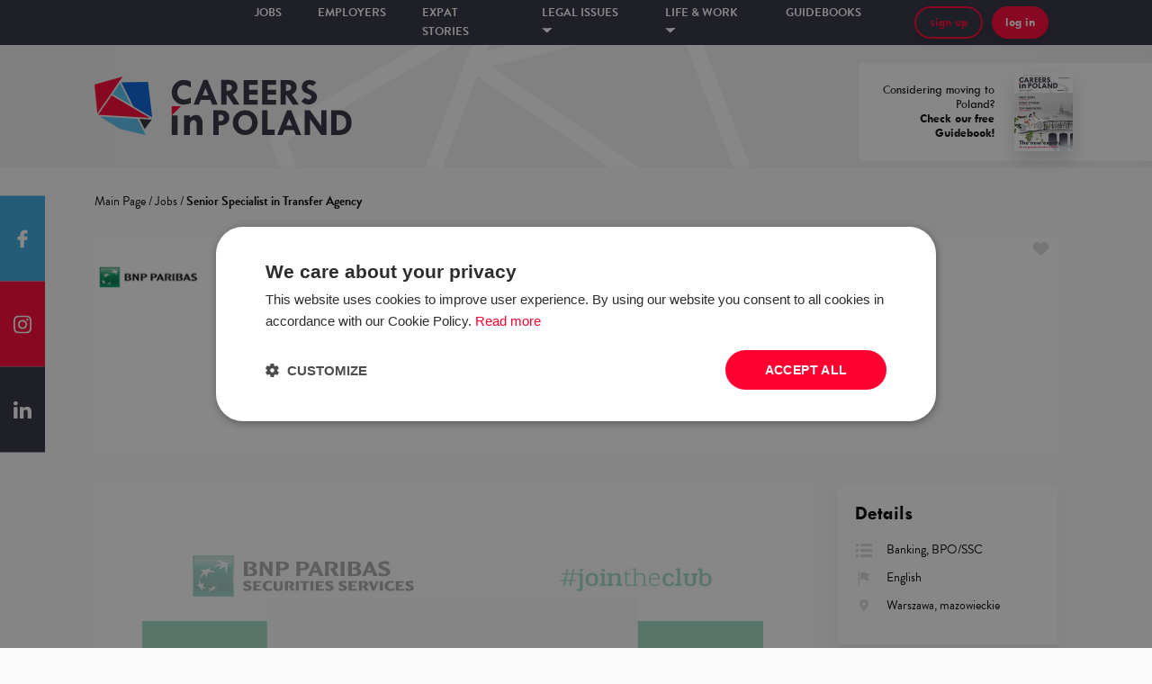

--- FILE ---
content_type: text/html; charset=utf-8
request_url: https://www.careersinpoland.com/job/531860,senior-specialist-in-transfer-agency-warszawa
body_size: 49109
content:
<!DOCTYPE html><html><head><meta name="viewport" content="width=device-width, initial-scale=1.0, maximum-scale=1.0"/><meta charSet="utf-8"/><link rel="stylesheet" href="https://cdnjs.cloudflare.com/ajax/libs/normalize/8.0.1/normalize.min.css"/><link rel="shortcut icon" href="/static/images/favicon.ico"/><script>
        (function(w,d,s,l,i){w[l]=w[l]||[];
            w[l].push({'gtm.start': new Date().getTime(),event:'gtm.js', });
            var f=d.getElementsByTagName(s)[0],j=d.createElement(s),dl=l!='dataLayer'?'&l='+l:'';
            j.async=true;j.src='//www.googletagmanager.com/gtm.js?id='+i+dl
            ;
            f.parentNode.insertBefore(j,f);
        })(window,document,'script','dataLayer','GTM-NH82HCC');</script><script async="" src="//ads.mbegroup.pl/www/delivery/asyncjs.php"></script><meta name="smartbanner:author" content="Careers in Poland app"/><meta name="smartbanner:price" content=" "/><meta name="smartbanner:price-suffix-apple" content=" "/><meta name="smartbanner:price-suffix-google" content=" "/><meta name="smartbanner:button" content="download"/><meta name="smartbanner:custom-design-modifier" content="ios"/><meta name="smartbanner:enabled-platforms" content="ios"/><meta name="smartbanner:title" content="Get your free"/><meta name="smartbanner:button-url-apple" content="itms-apps://apps.apple.com/us/app/careers-in-poland/id1359981014"/><meta name="smartbanner:button-url-google" content="https://play.google.com/store/apps/details?id=pl.mbe.cp"/><meta name="smartbanner:icon-apple" content="/static/images/cp-app.png"/><meta name="smartbanner:icon-google" content="/static/images/cp-app.png"/><script src="https://unpkg.com/smartbanner.js@1.15.0/dist/smartbanner.js"></script><link href="https://unpkg.com/smartbanner.js@1.15.0/dist/smartbanner.css" rel="stylesheet"/><meta name="viewport" content="width=device-width,minimum-scale=1,initial-scale=1"/><meta charSet="utf-8"/><meta property="og:url" content="https://www.careersinpoland.com/job/531860,senior-specialist-in-transfer-agency-warszawa"/><meta property="og:type" content="website"/><meta property="og:image" content="https://careersinpoland.com/static/images/og.png"/><meta property="og:image:alt" content="CareersinPoland.com"/><meta name="copyright" content="Grupa MBE sp. z o.o."/><meta name="author" content="CareersinPoland.com"/><title>Job: Senior Specialist in Transfer Agency – Jobs – Careers in Poland</title><meta name="robots" content="index,follow"/><meta name="googlebot" content="index,follow"/><meta name="description" content="Check the job vacancy for the position of Senior Specialist in Transfer Agency at Securities Services (BNP Paribas S.A. Oddział w Polsce)."/><meta property="og:title" content="Job: Senior Specialist in Transfer Agency – Jobs – Careers in Poland"/><meta property="og:description" content="Check the job vacancy for the position of Senior Specialist in Transfer Agency at Securities Services (BNP Paribas S.A. Oddział w Polsce)."/><meta name="keywords" content="praca, Senior, Specialist, in, Transfer, Agency, Securities, Services, (BNP, Paribas, S.A., Oddział, w, Polsce)"/><meta name="next-head-count" content="15"/><link rel="preload" href="/_next/static/D82S2vYYXe4d4b9_ELDO8/pages/offer.js" as="script"/><link rel="preload" href="/_next/static/D82S2vYYXe4d4b9_ELDO8/pages/_app.js" as="script"/><link rel="preload" href="/_next/static/runtime/webpack-c2676521540ade623826.js" as="script"/><link rel="preload" href="/_next/static/chunks/commons.f8238d358fb2fb875cb6.js" as="script"/><link rel="preload" href="/_next/static/chunks/styles.9388e1057eef3e47f8c5.js" as="script"/><link rel="preload" href="/_next/static/runtime/main-ee1ddb8eaba6ba6c6eeb.js" as="script"/><link rel="stylesheet" href="/_next/static/css/commons.495dacf4.chunk.css"/><link rel="stylesheet" href="/_next/static/css/styles.03a2090f.chunk.css"/><style data-styled="fRrKV iqlyfr lhjtHs fXkUfK cHxHMp kerQrA dlgJMy erLzRY gHzOdZ WmPDZ kMgPkD dooLgl kmCyFC kiCDfl ezKxEK iCwzjB bAgfOd jQwdfA gmqNSu bLegfw bmlOXJ kblZcJ jmfIdm hoepZR grCNjv hVASBD QODO hDHpit khQBkn dGIGUT bJbeOq iuFzUC boxHhs eFlmaI fXTFEw iWjAlE dHazHu kiEFEB eVdMDq cZHmYV jDadF cpzEdW enklRR ktPCZZ jFgDTv fbsvXf halpGY MDnWa eIhodT jYSQqI lkPdHN dCmdZB cNBLVN iTQqdz jDsRLU hQQdzO iovAWe euYyeg bCtzZq egMLE jgQKhE cpZzSz cXXndh kOKTDp emnLsW kpCPIi jfmnJI dtmthv kZGpMO kDMlis eKSqUp bxjOcY hKAAOi cVnGXa hXIXhw eUGkrF enBJTu iTyyNy hNalYU gqoDIN eLIKUM fykye fsgMSP eRHgM gDIOtR dVgiPi euzyJq jlXRvN iIaWcP bzvRMM hoVdlS gFHVSI xUsuM jUzxaG ilsykZ fQAFRz ibXzJq kpLtTH exAmFd eQrgoI jzGufJ dNtDsm kDpRRH dmsQpa dCADbo jltyZY ilzhJq laIkRC eFMqPg dTKvyb fsAQXS cVzLIw insnzJ gMHNGo hpICbL cJCRYT" data-styled-version="4.3.2">
/* sc-component-id: FloatingSocials__Floating-sc-161g744-0 */
.MDnWa{list-style-type:none;position:fixed;left:0;top:50%;padding:0;-webkit-transform:translateY(-50%);-ms-transform:translateY(-50%);transform:translateY(-50%);margin:0;z-index:4;} @media (max-width:770px){.MDnWa{display:none;}}
/* sc-component-id: FloatingSocials__Facebook-sc-161g744-2 */
.eIhodT{height:95px;max-height:calc(100vh / 3);width:50px;display:-webkit-box;display:-webkit-flex;display:-ms-flexbox;display:flex;-webkit-align-items:center;-webkit-box-align:center;-ms-flex-align:center;align-items:center;-webkit-box-pack:center;-webkit-justify-content:center;-ms-flex-pack:center;justify-content:center;cursor:pointer;-webkit-transition:background 0.5s;transition:background 0.5s;background:#38a8e0;} .eIhodT:hover{background:#359bce;}
/* sc-component-id: FloatingSocials__Instagram-sc-161g744-3 */
.jYSQqI{height:95px;max-height:calc(100vh / 3);width:50px;display:-webkit-box;display:-webkit-flex;display:-ms-flexbox;display:flex;-webkit-align-items:center;-webkit-box-align:center;-ms-flex-align:center;align-items:center;-webkit-box-pack:center;-webkit-justify-content:center;-ms-flex-pack:center;justify-content:center;cursor:pointer;-webkit-transition:background 0.5s;transition:background 0.5s;background:#ff0031;} .jYSQqI:hover{background:#e3022d;}
/* sc-component-id: FloatingSocials__LinkedIn-sc-161g744-4 */
.lkPdHN{height:95px;max-height:calc(100vh / 3);width:50px;display:-webkit-box;display:-webkit-flex;display:-ms-flexbox;display:flex;-webkit-align-items:center;-webkit-box-align:center;-ms-flex-align:center;align-items:center;-webkit-box-pack:center;-webkit-justify-content:center;-ms-flex-pack:center;justify-content:center;cursor:pointer;-webkit-transition:background 0.5s;transition:background 0.5s;background:#2f2e3f;} .lkPdHN:hover{background:#22212d;}
/* sc-component-id: Footer__ContainerWrapper-sc-194r0oo-0 */
.dmsQpa{position:relative;background:#282636;color:white;padding:50px 0px;overflow:hidden;font-family:'brandon-grotesque',serif;} @media (max-width:770px){.dmsQpa{padding:50px 0;}} @media (max-width:1500px) and (min-width:768px){.dmsQpa{padding:50px 50px;}}
/* sc-component-id: Footer__Background-sc-194r0oo-1 */
.dCADbo{position:absolute;top:-25px;left:50%;-webkit-transform:translateX(-50%);-ms-transform:translateX(-50%);transform:translateX(-50%);height:auto;} .dCADbo img{object-fit:cover;}
/* sc-component-id: Footer__Separator-sc-194r0oo-2 */
.eFMqPg{padding-right:14px;position:relative;} .eFMqPg:after{content:'|';position:absolute;right:7px;}
/* sc-component-id: Footer__List-sc-194r0oo-3 */
.insnzJ{list-style-type:none;padding-left:0;margin-top:0;} .insnzJ li{margin-bottom:5px;}
/* sc-component-id: Footer__Anchor-sc-194r0oo-4 */
.laIkRC{color:white;-webkit-text-decoration:none;text-decoration:none;position:relative;} .laIkRC:after{content:'';display:block;width:0;height:1px;opacity:0;left:0;background:white;-webkit-transition:opacity 0.3s;transition:opacity 0.3s;position:absolute;bottom:-1px;} .laIkRC:hover:after{width:100%;opacity:1;}
/* sc-component-id: Footer__VerticalListItem-sc-194r0oo-5 */
.gMHNGo{margin-right:50px;}
/* sc-component-id: Footer__Col-sc-194r0oo-6 */
.ilzhJq{padding-left:0 !important;padding-right:0 !important;margin:0 !important;}
/* sc-component-id: Footer__Row-sc-194r0oo-7 */
.jltyZY{margin-left:0 !important;margin-right:0 !important;}
/* sc-component-id: Footer__LogoContainer-sc-194r0oo-8 */
.fsAQXS{width:200px;} @media (max-width:770px){.fsAQXS{margin-bottom:30px;}}
/* sc-component-id: Footer__LogoImg-sc-194r0oo-9 */
.cVzLIw{width:100%;}
/* sc-component-id: Footer__SpacedRow-sc-194r0oo-10 */
.dTKvyb{margin-left:0 !important;margin-right:0 !important;margin-top:50px;}
/* sc-component-id: Footer__Hr-sc-194r0oo-11 */
.hpICbL{margin-top:20px;}
/* sc-component-id: Footer__Copyright-sc-194r0oo-12 */
.cJCRYT{font-size:1.125rem;}
/* sc-component-id: Button__Text-mean97-1 */
.bmlOXJ{text-align:left;width:100%;text-align:center;}.kblZcJ{text-align:left;font-weight:bold;line-height:12px;width:100%;text-align:center;}
/* sc-component-id: Button__StyledButton-mean97-2 */
.ezKxEK{max-height:42px;border:none;background:#ff0031;font-family:'Tw Cen MT',serif;font-size:1rem;font-style:normal;box-shadow:0 3px 6px rgba(0,0,0,0.16);border-radius:25px;padding:10px 15px;cursor:pointer;color:#ffffff;-webkit-transition:box-shadow 0.3s;transition:box-shadow 0.3s;display:-webkit-box;display:-webkit-flex;display:-ms-flexbox;display:flex;-webkit-align-items:center;-webkit-box-align:center;-ms-flex-align:center;align-items:center;} .ezKxEK:hover,.ezKxEK:focus{box-shadow:0 1px 3px rgba(0,0,0,0.5);}.iCwzjB{max-height:42px;border:none;background:#ff0031;font-family:'Tw Cen MT',serif;font-size:1rem;font-style:normal;box-shadow:0 3px 6px rgba(0,0,0,0.16);border-radius:25px;padding:10px 15px;cursor:pointer;color:#ff0031;-webkit-transition:box-shadow 0.3s;transition:box-shadow 0.3s;display:-webkit-box;display:-webkit-flex;display:-ms-flexbox;display:flex;-webkit-align-items:center;-webkit-box-align:center;-ms-flex-align:center;align-items:center;background:transparent;border:2px solid #ff0031;} .iCwzjB:hover,.iCwzjB:focus{box-shadow:0 1px 3px rgba(0,0,0,0.5);}.bAgfOd{max-height:42px;border:none;background:#00baff;font-family:'Tw Cen MT',serif;font-size:1.125rem;font-style:normal;box-shadow:0 3px 6px rgba(0,0,0,0.16);border-radius:25px;padding:15px 20px;cursor:pointer;color:#ffffff;-webkit-transition:box-shadow 0.3s;transition:box-shadow 0.3s;display:-webkit-box;display:-webkit-flex;display:-ms-flexbox;display:flex;-webkit-align-items:center;-webkit-box-align:center;-ms-flex-align:center;align-items:center;} .bAgfOd:hover,.bAgfOd:focus{box-shadow:0 1px 3px rgba(0,0,0,0.5);}.jQwdfA{max-height:42px;border:none;background:#0062ff;font-family:'Tw Cen MT',serif;font-size:1.125rem;font-style:normal;box-shadow:0 3px 6px rgba(0,0,0,0.16);border-radius:25px;padding:15px 20px;cursor:pointer;color:#ffffff;-webkit-transition:box-shadow 0.3s;transition:box-shadow 0.3s;display:-webkit-box;display:-webkit-flex;display:-ms-flexbox;display:flex;-webkit-align-items:center;-webkit-box-align:center;-ms-flex-align:center;align-items:center;} .jQwdfA:hover,.jQwdfA:focus{box-shadow:0 1px 3px rgba(0,0,0,0.5);}.gmqNSu{max-height:42px;border:none;background:#ff0031;font-family:'Tw Cen MT',serif;font-size:1.125rem;font-style:normal;box-shadow:0 3px 6px rgba(0,0,0,0.16);border-radius:25px;padding:15px 20px;cursor:pointer;color:#ffffff;-webkit-transition:box-shadow 0.3s;transition:box-shadow 0.3s;display:-webkit-box;display:-webkit-flex;display:-ms-flexbox;display:flex;-webkit-align-items:center;-webkit-box-align:center;-ms-flex-align:center;align-items:center;} .gmqNSu:hover,.gmqNSu:focus{box-shadow:0 1px 3px rgba(0,0,0,0.5);}.bLegfw{max-height:42px;border:none;background:#56C3F1;font-family:'Tw Cen MT',serif;font-size:0.875rem;font-style:normal;box-shadow:0 3px 6px rgba(0,0,0,0.16);border-radius:25px;padding:5px 10px;cursor:pointer;color:#ffffff;-webkit-transition:box-shadow 0.3s;transition:box-shadow 0.3s;display:-webkit-box;display:-webkit-flex;display:-ms-flexbox;display:flex;-webkit-align-items:center;-webkit-box-align:center;-ms-flex-align:center;align-items:center;} .bLegfw:hover,.bLegfw:focus{box-shadow:0 1px 3px rgba(0,0,0,0.5);}
/* sc-component-id: Header__HeaderContainer-i8y5x4-0 */
.hVASBD{padding-top:35px;padding-bottom:32px;background-color:#F0F0F0;background-image:url('/static/images/header_background.png');background-size:80%;background-position:center center;background-repeat:no-repeat;position:relative;}
/* sc-component-id: Header__LogoCol-i8y5x4-1 */
.QODO{display:-webkit-box;display:-webkit-flex;display:-ms-flexbox;display:flex;-webkit-align-items:center;-webkit-box-align:center;-ms-flex-align:center;align-items:center;}
/* sc-component-id: Header__Logo-i8y5x4-2 */
.hDHpit{height:65px;cursor:pointer;}
/* sc-component-id: Header__GuidebookAndPoweredBy-i8y5x4-3 */
.khQBkn{position:absolute !important;right:0px !important;top:0px;display:-webkit-box;display:-webkit-flex;display:-ms-flexbox;display:flex;height:100%;width:600px;padding-top:20px;padding-bottom:6px;-webkit-box-pack:end;-webkit-justify-content:flex-end;-ms-flex-pack:end;justify-content:flex-end;}
/* sc-component-id: Header__Guidebook-i8y5x4-9 */
.dGIGUT{background:white;display:-webkit-box;display:-webkit-flex;display:-ms-flexbox;display:flex;-webkit-align-items:center;-webkit-box-align:center;-ms-flex-align:center;align-items:center;width:300px;height:80%;padding-left:25px;}
/* sc-component-id: Header__GuidebookText-i8y5x4-10 */
.bJbeOq{width:125px;font-family:'Tw Cen MT',serif;font-size:1rem;text-align:right;margin-right:22px;}
/* sc-component-id: Header__GuidebookImage-i8y5x4-11 */
.iuFzUC{height:80%;width:auto;box-shadow:0px 10px 20px #00000029;}
/* sc-component-id: BackToTop__StyledContainer-nhcudr-0 */
.kDpRRH{position:relative;display:block;height:42px;margin-top:70px;}
/* sc-component-id: Popup__Container-sc-1rltf91-0 */
.kMgPkD{width:900px;position:absolute;background:#ffffff 0% 0% no-repeat padding-box;box-shadow:0px 10px 15px #00000029;padding:30px;left:50%;-webkit-transform:translateX(-50%);-ms-transform:translateX(-50%);transform:translateX(-50%);top:55px;visibility:hidden;opacity:0;-webkit-transition:visibility 0.25s,opacity 0.25s linear;transition:visibility 0.25s,opacity 0.25s linear;}
/* sc-component-id: Popup__PopupList-sc-1rltf91-1 */
.dooLgl{display:-webkit-box;display:-webkit-flex;display:-ms-flexbox;display:flex;list-style-type:none;padding-left:none;-webkit-box-pack:center;-webkit-justify-content:center;-ms-flex-pack:center;justify-content:center;margin-bottom:30px;}
/* sc-component-id: Popup__PopupListItem-sc-1rltf91-2 */
.kmCyFC{font-family:'Tw Cen MT',serif;font-weight:bold;font-size:1rem;cursor:pointer;color:#ADADAD;margin-right:50px;text-transform:lowercase;} .kmCyFC:hover{color:#ff0031;}
/* sc-component-id: Popup__Centered-sc-1rltf91-3 */
.kiCDfl{width:100%;display:-webkit-box;display:-webkit-flex;display:-ms-flexbox;display:flex;-webkit-box-pack:center;-webkit-justify-content:center;-ms-flex-pack:center;justify-content:center;margin-top:20px;}
/* sc-component-id: Menu__Container-sc-1m8ezcj-0 */
.cHxHMp{height:50px;background:#2f2e3f 0% 0% no-repeat padding-box;width:100%;color:white;font-family:'brandon-grotesque',serif;display:-webkit-box;display:-webkit-flex;display:-ms-flexbox;display:flex;-webkit-box-pack:center;-webkit-justify-content:center;-ms-flex-pack:center;justify-content:center;-webkit-align-items:center;-webkit-box-align:center;-ms-flex-align:center;align-items:center;}
/* sc-component-id: Menu__StickyStyled-sc-1m8ezcj-1 */
.fXkUfK{position:relative;z-index:1000;}
/* sc-component-id: Menu__StyledGrid-sc-1m8ezcj-2 */
.kerQrA{width:100%;height:50px;display:-webkit-box;display:-webkit-flex;display:-ms-flexbox;display:flex;-webkit-box-pack:center;-webkit-justify-content:center;-ms-flex-pack:center;justify-content:center;-webkit-align-items:center;-webkit-box-align:center;-ms-flex-align:center;align-items:center;}
/* sc-component-id: Menu__MenuCol-sc-1m8ezcj-3 */
.dlgJMy{-webkit-box-pack:center;-webkit-justify-content:center;-ms-flex-pack:center;justify-content:center;display:-webkit-box;display:-webkit-flex;display:-ms-flexbox;display:flex;}
/* sc-component-id: Menu__ButtonsCol-sc-1m8ezcj-4 */
.jmfIdm{-webkit-box-pack:end;-webkit-justify-content:flex-end;-ms-flex-pack:end;justify-content:flex-end;display:-webkit-box;display:-webkit-flex;display:-ms-flexbox;display:flex;}
/* sc-component-id: Menu__List-sc-1m8ezcj-5 */
.erLzRY{list-style-type:none;padding-left:0;display:-webkit-box;display:-webkit-flex;display:-ms-flexbox;display:flex;} @media (max-width:1113px){.erLzRY{-webkit-flex-direction:column;-ms-flex-direction:column;flex-direction:column;padding-top:50px;padding-top:50px;}}
/* sc-component-id: Menu__ListItem-sc-1m8ezcj-6 */
.gHzOdZ{color:#ffffff;} .gHzOdZ a{color:#ffffff !important;} .gHzOdZ > p{margin-right:40px;cursor:pointer;font-weight:bold;font-size:1rem;text-transform:uppercase;line-height:21px;} .gHzOdZ > p img{margin-top:-3px;} @media (max-width:1113px){.gHzOdZ > p{font-size:1.313rem !important;}} .gHzOdZ:hover .Popup__Container-sc-1rltf91-0{visibility:visible;opacity:1;} .gHzOdZ:hover{color:#ff0031;}
/* sc-component-id: Menu__MenuEntry-sc-1m8ezcj-9 */
.WmPDZ{text-align:left;font-size:0.875rem !important;} .WmPDZ a{color:white;} .WmPDZ a:hover{color:#ff0031;}
/* sc-component-id: Menu__ButtonWrapper-sc-1m8ezcj-10 */
.grCNjv{width:-webkit-align-content;width:-moz-align-content;width:align-content;position:relative;margin-right:10px;justify-self:flex-end;display:-webkit-box;display:-webkit-flex;display:-ms-flexbox;display:flex;} .grCNjv img{height:12px;} @media (max-width:1113px){.grCNjv > button{height:24px;width:24px;display:-webkit-box;display:-webkit-flex;display:-ms-flexbox;display:flex;-webkit-align-items:center;-webkit-box-align:center;-ms-flex-align:center;align-items:center;-webkit-box-pack:center;-webkit-justify-content:center;-ms-flex-pack:center;justify-content:center;border-radius:50%;}} .grCNjv:hover .Menu__Dropdown-sc-1m8ezcj-7{visibility:visible;opacity:1;}
/* sc-component-id: SearchBars__Container-sc-1i3q9o-0 */
@media (max-width:1113px){.halpGY{background:#2f2e3f;padding-bottom:15px;}}
/* sc-component-id: Layout__Container-sc-1sock36-0 */
.fRrKV{position:relative;min-height:100vh;overflow:hidden;}
/* sc-component-id: Layout__Content-sc-1sock36-1 */
.dCmdZB{min-height:100vh;}
/* sc-component-id: Layout__BreadcrumbsContainer-sc-1sock36-2 */
.iTQqdz{margin-bottom:30px;margin-top:30px;}
/* sc-component-id: Layout__StyledGrid-sc-1sock36-4 */
.cNBLVN{z-index:100;}
/* sc-component-id: Layout__Banner-sc-1sock36-5 */
.boxHhs{height:0px;background-image:url(/static/images/banner/bg.jpg);background-size:cover;background-position:center center;padding:0;display:none;}
/* sc-component-id: Layout__BannerLeft-sc-1sock36-6 */
.eFlmaI{width:35%;}
/* sc-component-id: Layout__BannerRight-sc-1sock36-7 */
.jDadF{width:65%;display:-webkit-box;display:-webkit-flex;display:-ms-flexbox;display:flex;-webkit-box-pack:justify;-webkit-justify-content:space-between;-ms-flex-pack:justify;justify-content:space-between;-webkit-flex-direction:column;-ms-flex-direction:column;flex-direction:column;}
/* sc-component-id: Layout__BannerSubTitle-sc-1sock36-8 */
.cpzEdW{margin-top:30px;display:-webkit-box;display:-webkit-flex;display:-ms-flexbox;display:flex;-webkit-flex-direction:column;-ms-flex-direction:column;flex-direction:column;-webkit-box-pack:justify;-webkit-justify-content:space-between;-ms-flex-pack:justify;justify-content:space-between;}
/* sc-component-id: Layout__TopText-sc-1sock36-9 */
.enklRR{font-size:2.188rem;text-transform:uppercase;font-weight:800;text-align:right;}
/* sc-component-id: Layout__BeginImg-sc-1sock36-10 */
.ktPCZZ{width:40%;margin-right:40px;}
/* sc-component-id: Layout__BottomButtons-sc-1sock36-11 */
.jFgDTv{display:-webkit-box;display:-webkit-flex;display:-ms-flexbox;display:flex;-webkit-flex-direction:column;-ms-flex-direction:column;flex-direction:column;padding-bottom:50px;}
/* sc-component-id: Layout__ButtonDiv-sc-1sock36-12 */
.fbsvXf{display:-webkit-box;display:-webkit-flex;display:-ms-flexbox;display:flex;-webkit-box-pack:end;-webkit-justify-content:flex-end;-ms-flex-pack:end;justify-content:flex-end;}
/* sc-component-id: Layout__HeroContainer-sc-1sock36-14 */
.fXTFEw{height:60px;display:-webkit-box;display:-webkit-flex;display:-ms-flexbox;display:flex;-webkit-align-items:center;-webkit-box-align:center;-ms-flex-align:center;align-items:center;margin-bottom:10px;background:#ffffff;cursor:pointer;-webkit-box-pack:justify;-webkit-justify-content:space-between;-ms-flex-pack:justify;justify-content:space-between;} .fXTFEw:last-child{margin-bottom:0;}
/* sc-component-id: Layout__HeroImage-sc-1sock36-15 */
.dHazHu{height:100%;width:163px;}
/* sc-component-id: Layout__Left-sc-1sock36-16 */
.iWjAlE{height:100%;display:-webkit-box;display:-webkit-flex;display:-ms-flexbox;display:flex;width:30%;}
/* sc-component-id: Layout__HeroImg-sc-1sock36-17 */
.kiEFEB{height:100%;}
/* sc-component-id: Layout__HeroDescription-sc-1sock36-18 */
.eVdMDq{font-size:1.313rem;width:30%;}
/* sc-component-id: Layout__SeeMyStory-sc-1sock36-19 */
.cZHmYV{font-size:1.5rem;font-weight:800;color:#00baff;padding-right:35px;margin-right:15px;background:url(/static/images/banner/triangle.png);background-size:10%;background-position:right center;background-repeat:no-repeat;}
/* sc-component-id: Layout__PromoTop-sc-1sock36-20 */
.iqlyfr ins a{display:block;} .iqlyfr ins a img{height:100%;}
/* sc-component-id: Layout__Flex-sc-1sock36-24 */
.lhjtHs{display:-webkit-box;display:-webkit-flex;display:-ms-flexbox;display:flex;-webkit-box-pack:center;-webkit-justify-content:center;-ms-flex-pack:center;justify-content:center;-webkit-align-items:center;-webkit-box-align:center;-ms-flex-align:center;align-items:center;height:100%;} .lhjtHs img{max-width:100%;}
/* sc-component-id: Saved__HeartContainer-sc-1bffbtt-0 */
.egMLE{font-size:0.875rem;color:#ADADAD;font-family:'brandon-grotesque',serif;font-weight:300;-webkit-align-items:center;-webkit-box-align:center;-ms-flex-align:center;align-items:center;cursor:pointer;background:url("/static/images/ico-heart.svg");background-size:contain;background-repeat:no-repeat;background-position:center right;width:17px;height:17px;position:relative;} .egMLE:hover{background-image:url("/static/images/ico-heart-red.svg");color:#ff0031;}
/* sc-component-id: Job__Container-ge0blz-0 */
.jDsRLU{height:140px;box-shadow:none;background-color:#ffffff;display:-webkit-box;display:-webkit-flex;display:-ms-flexbox;display:flex;padding:10px 20px;font-family:'brandon-grotesque',serif;-webkit-align-items:center;-webkit-box-align:center;-ms-flex-align:center;align-items:center;margin-bottom:12px;} @media (max-width:1500px){.jDsRLU{height:220px;padding:10px 0;width:100%;-webkit-align-items:flex-start;-webkit-box-align:flex-start;-ms-flex-align:flex-start;align-items:flex-start;}} @media (max-width:770px){.jDsRLU{height:initial;padding:10px 0;width:100%;-webkit-align-items:flex-start;-webkit-box-align:flex-start;-ms-flex-align:flex-start;align-items:flex-start;}}
/* sc-component-id: Job__Image-ge0blz-1 */
.hQQdzO{width:120px;height:120px;margin-right:25px;display:-webkit-box;display:-webkit-flex;display:-ms-flexbox;display:flex;-webkit-box-pack:center;-webkit-justify-content:center;-ms-flex-pack:center;justify-content:center;-webkit-align-items:baseline;-webkit-box-align:baseline;-ms-flex-align:baseline;align-items:baseline;} .hQQdzO img{max-width:100%;max-height:100%;width:120px;} @media (max-width:770px){.hQQdzO{width:65px;margin:5px;}.hQQdzO img{width:65px;}}
/* sc-component-id: Job__DetailsRow-ge0blz-2 */
.cpZzSz{display:-webkit-box;display:-webkit-flex;display:-ms-flexbox;display:flex;margin-top:10px;} @media (max-width:1500px){.cpZzSz{width:100%;display:block;}} @media (max-width:770px){.cpZzSz{width:100%;display:block;}}
/* sc-component-id: Job__Flex-ge0blz-3 */
.iovAWe{display:-webkit-box;display:-webkit-flex;display:-ms-flexbox;display:flex;-webkit-flex-direction:column;-ms-flex-direction:column;flex-direction:column;width:100%;width:calc(100% - 75px);} @media (max-width:800px){.iovAWe{width:220px;}} @media (max-width:1500px){.iovAWe{width:420px;}}
/* sc-component-id: Job__Title-ge0blz-4 */
.euYyeg{text-align:left;font-size:1.313rem;font-weight:bold;white-space:normal;display:block;}
/* sc-component-id: Job__EmployerName-ge0blz-6 */
.jgQKhE{font-family:'brandon-grotesque',serif;color:#000000;font-weight:300;font-size:1rem;text-align:left;padding-top:10px;}
/* sc-component-id: Job__SkillTag-ge0blz-9 */
.cVnGXa{padding:3px 12px;height:20px;background:#F0F0F0;color:#ADADAD;margin-right:5px;display:-webkit-box;display:-webkit-flex;display:-ms-flexbox;display:flex;-webkit-align-items:center;-webkit-box-align:center;-ms-flex-align:center;align-items:center;-webkit-box-pack:center;-webkit-justify-content:center;-ms-flex-pack:center;justify-content:center;font-family:'Tw Cen MT',serif;font-weight:300;font-size:0.8125rem;border-radius:30px;text-transform:lowercase;} @media (max-width:1500px){.cVnGXa{margin-bottom:5px;}}
/* sc-component-id: Job__Footer-ge0blz-10 */
.kZGpMO{margin-top:10px;display:block;-webkit-flex-direction:column;-ms-flex-direction:column;flex-direction:column;}
/* sc-component-id: Job__TagsLeft-ge0blz-11 */
.kDMlis{display:-webkit-inline-box;display:-webkit-inline-flex;display:-ms-inline-flexbox;display:inline-flex;width:70%;} @media (max-width:700px){.kDMlis{width:90%;overflow:auto;height:35px;margin-bottom:20px;}} @media (max-width:1500px){.kDMlis{margin-bottom:5px;display:box;height:auto;width:100%;}}
/* sc-component-id: Job__OtherRight-ge0blz-12 */
.hXIXhw{display:-webkit-inline-box;display:-webkit-inline-flex;display:-ms-inline-flexbox;display:inline-flex;width:30%;-webkit-box-pack:end;-webkit-justify-content:flex-end;-ms-flex-pack:end;justify-content:flex-end;-webkit-align-items:baseline;-webkit-box-align:baseline;-ms-flex-align:baseline;align-items:baseline;} @media (max-width:700px){.hXIXhw{display:-webkit-box;display:-webkit-flex;display:-ms-flexbox;display:flex;-webkit-align-content:flex-end;-ms-flex-line-pack:end;align-content:flex-end;width:100%;margin-top:10px;position:relative;}} @media (max-width:700px){.hXIXhw{margin-top:0;}}
/* sc-component-id: Job__Cities-ge0blz-13 */
.cXXndh{display:-webkit-box;display:-webkit-flex;display:-ms-flexbox;display:flex;-webkit-align-items:center;-webkit-box-align:center;-ms-flex-align:center;align-items:center;position:relative;} @media (max-width:770px){.cXXndh{display:-webkit-inline-box;display:-webkit-inline-flex;display:-ms-inline-flexbox;display:inline-flex;margin-right:15px;margin-bottom:15px;}}
/* sc-component-id: Job__LocationIcon-ge0blz-14 */
.kOKTDp{height:16px;margin-right:10px;}
/* sc-component-id: Job__DetailsIcon-ge0blz-15 */
.dtmthv{height:16px;margin-right:10px;}
/* sc-component-id: Job__EmploymentDetails-ge0blz-21 */
.jfmnJI{font-size:0.875rem;display:-webkit-box;display:-webkit-flex;display:-ms-flexbox;display:flex;-webkit-align-items:center;-webkit-box-align:center;-ms-flex-align:center;align-items:center;margin-left:15px;} .jfmnJI:first-of-type{margin-left:0;} @media (max-width:1500px){.jfmnJI{margin-left:0;margin-right:15px;margin-bottom:15px;display:-webkit-inline-box;display:-webkit-inline-flex;display:-ms-inline-flexbox;display:inline-flex;}}
/* sc-component-id: Job__Date-ge0blz-26 */
.eUGkrF{font-size:0.75rem;color:#ADADAD;font-family:'brandon-grotesque',serif;font-weight:300;} @media (max-width:770px){.eUGkrF{position:absolute;right:15px;bottom:10px;}} @media (max-width:1500px){.eUGkrF{top:-8px;position:relative;}}
/* sc-component-id: Job__Label-ge0blz-28 */
.emnLsW{font-weight:bold;margin-right:5px;}
/* sc-component-id: Job__RemoteRecruitmentIconContainer-ge0blz-29 */
.bxjOcY{display:-webkit-inline-box;display:-webkit-inline-flex;display:-ms-inline-flexbox;display:inline-flex;padding:2px;border-radius:50%;background:#56c3f1;height:16px;width:16px;-webkit-align-items:center;-webkit-box-align:center;-ms-flex-align:center;align-items:center;-webkit-box-pack:center;-webkit-justify-content:center;-ms-flex-pack:center;justify-content:center;margin-right:6px;}
/* sc-component-id: Job__RemoteRecruitmentIcon-ge0blz-30 */
.hKAAOi{height:12px;-webkit-transform:rotate(90deg);-ms-transform:rotate(90deg);transform:rotate(90deg);}
/* sc-component-id: Job__RemoteRecruitmentContainer-ge0blz-31 */
.eKSqUp{display:inline-block;margin-right:6px;font-weight:300;color:#adadad;font-size:0.8125rem;}
/* sc-component-id: Job__SavedMiniContainer-ge0blz-32 */
.bCtzZq{position:absolute;top:5px;right:25px;}
/* sc-component-id: SelectedOffer__Container-koq817-0 */
.gDIOtR{box-shadow:0 5px 10px 0 rgba(1,2,2,0.05);background-color:#ffffff;padding:15px 25px;font-family:'brandon-grotesque',serif;-webkit-align-items:center;-webkit-box-align:center;-ms-flex-align:center;align-items:center;margin-bottom:25px;} @media (max-width:425px){.gDIOtR{padding:10px;}} @media (max-width:991px){.gDIOtR{padding:15px 20px;}}
/* sc-component-id: SelectedOffer__BottomContainer-koq817-1 */
.hoVdlS{display:-webkit-box;display:-webkit-flex;display:-ms-flexbox;display:flex;-webkit-box-pack:justify;-webkit-justify-content:space-between;-ms-flex-pack:justify;justify-content:space-between;padding-top:20px;-webkit-align-items:center;-webkit-box-align:center;-ms-flex-align:center;align-items:center;}
/* sc-component-id: SelectedOffer__Title-koq817-2 */
.dVgiPi{text-align:left;font-size:1.125rem;font-family:'Tw Cen MT',serif;font-weight:bold;margin-bottom:10px;} @media (max-width:425px){.dVgiPi{font-size:1rem;height:15px;overflow:hidden;text-overflow:ellipsis;white-space:nowrap;width:100%;}} @media (max-width:991px){.dVgiPi{font-size:1.125rem;}} @media (max-width:770px){.dVgiPi{overflow:hidden;white-space:inherit;}}
/* sc-component-id: SelectedOffer__SpecialOfferDetail-koq817-3 */
.euzyJq{display:-webkit-box;display:-webkit-flex;display:-ms-flexbox;display:flex;-webkit-flex-direction:column;-ms-flex-direction:column;flex-direction:column;} @media (max-width:991px){.euzyJq{-webkit-flex-direction:column;-ms-flex-direction:column;flex-direction:column;}}
/* sc-component-id: SelectedOffer__Elements-koq817-4 */
.jlXRvN{display:-webkit-box;display:-webkit-flex;display:-ms-flexbox;display:flex;-webkit-align-items:center;-webkit-box-align:center;-ms-flex-align:center;align-items:center;position:relative;font-size:1rem;margin-top:10px;width:100%;} @media (max-width:991px){.jlXRvN{margin-left:0;}}
/* sc-component-id: SelectedOffer__ElementIcon-koq817-5 */
.iIaWcP{margin-right:10px;}
/* sc-component-id: SelectedOffer__Icon-koq817-6 */
.bzvRMM{height:15px;}
/* sc-component-id: SelectedOffer__Date-koq817-8 */
.gFHVSI{font-size:0.875rem;color:#ADADAD;font-family:'brandon-grotesque',serif;font-weight:bold;} @media (max-width:425px){.gFHVSI{font-size:0.875rem;}} @media (max-width:991px){.gFHVSI{font-size:0.9375rem;}}
/* sc-component-id: ContentSubtitle__SubTitle-sc-1bihuk9-0 */
.fsgMSP{font-family:'Tw Cen MT',serif;font-weight:bold;font-size:1.5rem;margin-bottom:25px;}
/* sc-component-id: JobAlerts__Container-sc-466hpq-0 */
.kpLtTH{width:100%;}
/* sc-component-id: JobAlerts__Left-sc-466hpq-1 */
.exAmFd{display:-webkit-box;display:-webkit-flex;display:-ms-flexbox;display:flex;-webkit-align-items:center;-webkit-box-align:center;-ms-flex-align:center;align-items:center;}
/* sc-component-id: JobAlerts__AlertHeading-sc-466hpq-2 */
.eQrgoI{font-family:'Tw Cen MT',serif;font-weight:normal;font-size:1.125rem;margin:0;padding:3px 5px;max-width:100%;} @media (max-width:550px){.eQrgoI{font-size:0.875rem;}}
/* sc-component-id: JobAlerts__AlertSubheading-sc-466hpq-3 */
.jzGufJ{font-family:'brandon-grotesque',serif;font-size:0.9375rem;margin:15px 0;padding:0 5px;max-width:100%;color:#787878;} @media (max-width:550px){.jzGufJ{font-size:0.9375rem;}}
/* sc-component-id: JobAlerts__ButtonContainer-sc-466hpq-4 */
.dNtDsm{text-align:center;} @media (max-width:1227px){.dNtDsm{width:100%;}}
/* sc-component-id: Details__DetailsContainer-sc-11z63jk-0 */
.xUsuM{background:#FFFFFF 0% 0% no-repeat padding-box;padding:20px;margin:25px 0;box-shadow:0px 10px 15px #0000000D;font-family:'brandon-grotesque',serif;}
/* sc-component-id: Details__DetailsHeader-sc-11z63jk-1 */
.jUzxaG{margin-top:0;margin-bottom:20px;font-family:'Tw Cen MT',serif;}
/* sc-component-id: offer__OfferContainer-sc-2jbt44-0 */
.enBJTu{width:100%;box-sizing:border-box;background:white;padding:50px;margin-top:25px;font-size:1.2rem;} @media (max-width:770px){.enBJTu{padding:15px;}.enBJTu > div{width:auto !important;max-width:100%;}}
/* sc-component-id: offer__ApplyContainer-sc-2jbt44-1 */
.iTyyNy{width:100%;margin-top:50px;display:-webkit-box;display:-webkit-flex;display:-ms-flexbox;display:flex;-webkit-flex-direction:column;-ms-flex-direction:column;flex-direction:column;-webkit-align-items:center;-webkit-box-align:center;-ms-flex-align:center;align-items:center;} @media (max-width:770px){.iTyyNy div{position:fixed;bottom:20px;}.iTyyNy button{height:50px !important;width:250px !important;font-size:1.313rem !important;}}
/* sc-component-id: offer__Bottom-sc-2jbt44-2 */
.hNalYU{display:-webkit-box;display:-webkit-flex;display:-ms-flexbox;display:flex;margin-top:30px;-webkit-align-items:center;-webkit-box-align:center;-ms-flex-align:center;align-items:center;text-align:center;} .hNalYU p{min-width:215px;margin-right:5px;font-family:'brandon-grotesque',serif;} .hNalYU > div{min-width:150px;}
/* sc-component-id: offer__List-sc-2jbt44-3 */
.ilsykZ{list-style-type:none;padding-left:0;margin-bottom:0;} .ilsykZ li{margin-bottom:15px;display:-webkit-box;display:-webkit-flex;display:-ms-flexbox;display:flex;-webkit-align-items:center;-webkit-box-align:center;-ms-flex-align:center;align-items:center;font-size:1rem;}
/* sc-component-id: offer__Icon-sc-2jbt44-4 */
.fQAFRz{margin-right:15px;height:15px;width:20px;}
/* sc-component-id: offer__CompanyListItem-sc-2jbt44-5 */
.ibXzJq{color:#ff0031;font-size:1.125rem;line-height:24px;border-bottom:1px solid #f0f0f0;padding-bottom:8px;cursor:pointer;} .ibXzJq:last-child{border-bottom:none;margin-bottom:0;}
/* sc-component-id: offer__ArchivedOverlay-sc-2jbt44-6 */
.gqoDIN{background:#ffffffa1;position:absolute;top:0;left:0;width:100%;height:100%;}
/* sc-component-id: offer__ArchivedContainer-sc-2jbt44-7 */
.eLIKUM{position:absolute;top:150px;left:50%;-webkit-transform:translateX(-50%);-ms-transform:translateX(-50%);transform:translateX(-50%);background:rgb(251,251,251);padding:35px 60px;}
/* sc-component-id: offer__ArchivedContainerHeader-sc-2jbt44-8 */
.fykye{text-align:center;margin-bottom:35px;} .fykye > h2,.fykye > p{color:#484848;text-align:center;}</style></head><body><noscript><iframe src="https://www.googletagmanager.com/ns.html?id=GTM-NH82HCC" height="0" width="0" style="display:none;visibility:hidden"></iframe></noscript><div id="__next"><div class="Layout__Container-sc-1sock36-0 fRrKV"><div class="Layout__PromoTop-sc-1sock36-20 iqlyfr"><div class="Layout__Flex-sc-1sock36-24 lhjtHs"><ins data-revive-zoneid="20" data-revive-id="9559779abd1fbdf2ea1a622da5cf9cdd"></ins></div></div><div style="min-height:0px"><div class="Menu__StickyStyled-sc-1m8ezcj-1 fXkUfK" style="transform:translateZ(0);-webkit-transform:translateZ(0)"><div class="Menu__Container-sc-1m8ezcj-0 cHxHMp"><div style="box-sizing:border-box;position:relative;margin-left:auto;margin-right:auto;padding-left:15px;padding-right:15px;max-width:1300px" class="Menu__StyledGrid-sc-1m8ezcj-2 kerQrA"><div style="box-sizing:border-box;min-height:1px;position:relative;padding-left:0px;padding-right:0px;width:[object Object];flex-basis:16.666666666666668%;flex-grow:0;flex-shrink:0;max-width:16.666666666666668%;margin-left:0%;right:auto;left:auto"></div><div style="box-sizing:border-box;min-height:1px;position:relative;padding-left:0px;padding-right:0px;width:[object Object];flex-basis:66.66666666666667%;flex-grow:0;flex-shrink:0;max-width:66.66666666666667%;margin-left:0%;right:auto;left:auto" class="Menu__MenuCol-sc-1m8ezcj-3 dlgJMy"><ul class="Menu__List-sc-1m8ezcj-5 erLzRY"><li class="Menu__ListItem-sc-1m8ezcj-6 gHzOdZ"><p class="Menu__MenuEntry-sc-1m8ezcj-9 WmPDZ"><a title="Jobs in Poland for foreigners – Careers in Poland" href="/jobs">Jobs</a></p></li><li class="Menu__ListItem-sc-1m8ezcj-6 gHzOdZ"><p class="Menu__MenuEntry-sc-1m8ezcj-9 WmPDZ"><a title="Employers offering jobs for foreigners – Careers in Poland" href="/employers">Employers</a></p></li><li class="Menu__ListItem-sc-1m8ezcj-6 gHzOdZ"><p class="Menu__MenuEntry-sc-1m8ezcj-9 WmPDZ"><a title="Expat stories – Careers in Poland" href="/expat-stories">Expat stories</a></p></li><li class="Menu__ListItem-sc-1m8ezcj-6 gHzOdZ"><p class="Menu__MenuEntry-sc-1m8ezcj-9 WmPDZ">Legal issues<!-- --> <img src="/static/images/ico-more-white.svg" alt="more"/></p><div class="Popup__Container-sc-1rltf91-0 kMgPkD"><ul class="Popup__PopupList-sc-1rltf91-1 dooLgl"><li class="Popup__PopupListItem-sc-1rltf91-2 kmCyFC">Arrival and stay</li><li class="Popup__PopupListItem-sc-1rltf91-2 kmCyFC">Labour law</li><li class="Popup__PopupListItem-sc-1rltf91-2 kmCyFC">Finance and housing</li></ul><div style="margin-left:-15px;margin-right:-15px;display:flex;flex-wrap:wrap;flex-grow:0;flex-shrink:0;align-items:normal;justify-content:flex-start"></div><div class="Popup__Centered-sc-1rltf91-3 kiCDfl"><a href="/articles/category/ "><button class="Button__StyledButton-mean97-2 ezKxEK" style="width:200px;display:flex;justify-content:center"><span class="Button__Text-mean97-1 bmlOXJ">show all</span></button></a></div></div></li><li class="Menu__ListItem-sc-1m8ezcj-6 gHzOdZ"><p class="Menu__MenuEntry-sc-1m8ezcj-9 WmPDZ">Life &amp; work<!-- --> <img src="/static/images/ico-more-white.svg" alt="more"/></p><div class="Popup__Container-sc-1rltf91-0 kMgPkD"><ul class="Popup__PopupList-sc-1rltf91-1 dooLgl"><li class="Popup__PopupListItem-sc-1rltf91-2 kmCyFC">News</li><li class="Popup__PopupListItem-sc-1rltf91-2 kmCyFC">Education</li><li class="Popup__PopupListItem-sc-1rltf91-2 kmCyFC">Work</li><li class="Popup__PopupListItem-sc-1rltf91-2 kmCyFC">Customs</li><li class="Popup__PopupListItem-sc-1rltf91-2 kmCyFC">People &amp; relations</li><li class="Popup__PopupListItem-sc-1rltf91-2 kmCyFC">Travel &amp; leisure</li><li class="Popup__PopupListItem-sc-1rltf91-2 kmCyFC">Prices</li></ul><div style="margin-left:-15px;margin-right:-15px;display:flex;flex-wrap:wrap;flex-grow:0;flex-shrink:0;align-items:normal;justify-content:flex-start"></div><div class="Popup__Centered-sc-1rltf91-3 kiCDfl"><a href="/articles/category/ "><button class="Button__StyledButton-mean97-2 ezKxEK" style="width:200px;display:flex;justify-content:center"><span class="Button__Text-mean97-1 bmlOXJ">show all</span></button></a></div></div></li><li class="Menu__ListItem-sc-1m8ezcj-6 gHzOdZ"><p class="Menu__MenuEntry-sc-1m8ezcj-9 WmPDZ">Guidebooks</p></li></ul></div><div style="box-sizing:border-box;min-height:1px;position:relative;padding-left:0px;padding-right:0px;width:[object Object];flex-basis:16.666666666666668%;flex-grow:0;flex-shrink:0;max-width:16.666666666666668%;margin-left:0%;right:auto;left:auto" class="Menu__ButtonsCol-sc-1m8ezcj-4 jmfIdm"><div class="Menu__Buttons-sc-1m8ezcj-14 hoepZR"><div class="Menu__ButtonWrapper-sc-1m8ezcj-10 grCNjv"><a href="/sign-up"><button class="Button__StyledButton-mean97-2 iCwzjB" type="transparent" style="margin-right:10px"><span class="Button__Text-mean97-1 kblZcJ">sign up</span></button></a><a href="/login"><button class="Button__StyledButton-mean97-2 ezKxEK" style="height:100%"><span class="Button__Text-mean97-1 kblZcJ">log in</span></button></a></div></div></div><span style="display:table;clear:both"></span></div></div></div></div><div class="Header__HeaderContainer-i8y5x4-0 hVASBD"><div style="box-sizing:border-box;position:relative;margin-left:auto;margin-right:auto;padding-left:15px;padding-right:15px;max-width:1300px"><div style="margin-left:-15px;margin-right:-15px;display:flex;flex-wrap:wrap;flex-grow:0;flex-shrink:0;align-items:normal;justify-content:flex-start"><div style="box-sizing:border-box;min-height:1px;position:relative;padding-left:15px;padding-right:15px;width:[object Object];flex-basis:100%;flex-grow:0;flex-shrink:0;max-width:100%;margin-left:0%;right:auto;left:auto" class="Header__LogoCol-i8y5x4-1 QODO"><a href="/"><img src="/static/images/carrers-in-poland-logotype.svg" alt="Careers in Poland" class="Header__Logo-i8y5x4-2 hDHpit"/></a></div></div><span style="display:table;clear:both"></span></div><div class="Header__GuidebookAndPoweredBy-i8y5x4-3 khQBkn"><a href="/guidebook" class="featured-content"><div class="Header__Guidebook-i8y5x4-9 dGIGUT"><div class="Header__GuidebookText-i8y5x4-10 bJbeOq">Considering moving to Poland?<br/><strong>Check our free Guidebook!</strong></div><img src="/media/uploads/commercials/e01c20a2d48606c01895d8e8f0d0b8c5.png" alt="guidebook" class="Header__GuidebookImage-i8y5x4-11 iuFzUC"/></div></a></div></div><div class="header-top-banner Layout__Banner-sc-1sock36-5 boxHhs"><div class="Layout__BannerLeft-sc-1sock36-6 eFlmaI"><div class="Layout__HeroContainer-sc-1sock36-14 fXTFEw"><div class="Layout__Left-sc-1sock36-16 iWjAlE"><div class="Layout__HeroImage-sc-1sock36-15 dHazHu"><img src="/static/images/banner/maria.png" alt="Maria" class="Layout__HeroImg-sc-1sock36-17 kiEFEB"/></div></div><div class="Layout__HeroDescription-sc-1sock36-18 eVdMDq"><strong>Maria</strong><br/>from <!-- -->Ukraine</div><div class="Layout__SeeMyStory-sc-1sock36-19 cZHmYV">See my story</div></div><div class="Layout__HeroContainer-sc-1sock36-14 fXTFEw"><div class="Layout__Left-sc-1sock36-16 iWjAlE"><div class="Layout__HeroImage-sc-1sock36-15 dHazHu"><img src="/static/images/banner/goncalo.png" alt="Gonçalo" class="Layout__HeroImg-sc-1sock36-17 kiEFEB"/></div></div><div class="Layout__HeroDescription-sc-1sock36-18 eVdMDq"><strong>Gonçalo</strong><br/>from <!-- -->Portugal</div><div class="Layout__SeeMyStory-sc-1sock36-19 cZHmYV">See my story</div></div><div class="Layout__HeroContainer-sc-1sock36-14 fXTFEw"><div class="Layout__Left-sc-1sock36-16 iWjAlE"><div class="Layout__HeroImage-sc-1sock36-15 dHazHu"><img src="/static/images/banner/alejandra.png" alt="Alejandra" class="Layout__HeroImg-sc-1sock36-17 kiEFEB"/></div></div><div class="Layout__HeroDescription-sc-1sock36-18 eVdMDq"><strong>Alejandra</strong><br/>from <!-- -->Colombia</div><div class="Layout__SeeMyStory-sc-1sock36-19 cZHmYV">See my story</div></div><div class="Layout__HeroContainer-sc-1sock36-14 fXTFEw"><div class="Layout__Left-sc-1sock36-16 iWjAlE"><div class="Layout__HeroImage-sc-1sock36-15 dHazHu"><img src="/static/images/banner/pier.png" alt="Pier" class="Layout__HeroImg-sc-1sock36-17 kiEFEB"/></div></div><div class="Layout__HeroDescription-sc-1sock36-18 eVdMDq"><strong>Pier</strong><br/>from <!-- -->Italy</div><div class="Layout__SeeMyStory-sc-1sock36-19 cZHmYV">See my story</div></div><div class="Layout__HeroContainer-sc-1sock36-14 fXTFEw"><div class="Layout__Left-sc-1sock36-16 iWjAlE"><div class="Layout__HeroImage-sc-1sock36-15 dHazHu"><img src="/static/images/banner/sandra.png" alt="Sandra" class="Layout__HeroImg-sc-1sock36-17 kiEFEB"/></div></div><div class="Layout__HeroDescription-sc-1sock36-18 eVdMDq"><strong>Sandra</strong><br/>from <!-- -->Mexico</div><div class="Layout__SeeMyStory-sc-1sock36-19 cZHmYV">See my story</div></div><div class="Layout__HeroContainer-sc-1sock36-14 fXTFEw"><div class="Layout__Left-sc-1sock36-16 iWjAlE"><div class="Layout__HeroImage-sc-1sock36-15 dHazHu"><img src="/static/images/banner/frederik.png" alt="Frederik" class="Layout__HeroImg-sc-1sock36-17 kiEFEB"/></div></div><div class="Layout__HeroDescription-sc-1sock36-18 eVdMDq"><strong>Frederik</strong><br/>from <!-- -->Denmark</div><div class="Layout__SeeMyStory-sc-1sock36-19 cZHmYV">See my story</div></div></div><div class="Layout__BannerRight-sc-1sock36-7 jDadF"><div class="Layout__BannerSubTitle-sc-1sock36-8 cpzEdW"><div class="Layout__TopText-sc-1sock36-9 enklRR"><img src="/static/images/banner/BEGIN-YOUR-CAREER-JOURNEY-WITH-US.svg" alt="beign your career journey with accenture" class="Layout__BeginImg-sc-1sock36-10 ktPCZZ"/></div></div><div class="Layout__BottomButtons-sc-1sock36-11 jFgDTv"><div class="Layout__ButtonDiv-sc-1sock36-12 fbsvXf"><button class="Button__StyledButton-mean97-2 bAgfOd" style="width:178px"><span class="Button__Text-mean97-1 kblZcJ">See company profile</span></button></div><br/><div class="Layout__ButtonDiv-sc-1sock36-12 fbsvXf"><button class="Button__StyledButton-mean97-2 jQwdfA" style="width:178px"><span class="Button__Text-mean97-1 kblZcJ">Find offer for you</span></button></div></div></div></div><div class="SearchBars__Container-sc-1i3q9o-0 halpGY"></div><ul class="FloatingSocials__Floating-sc-161g744-0 MDnWa"><a href="https://www.facebook.com/careersinpoland/" target="_blank"><li class="FloatingSocials__Social-sc-161g744-1 FloatingSocials__Facebook-sc-161g744-2 eIhodT"><svg width="20" height="20" viewBox="0 0 96.124 96.123"><path d="M72.089.02L59.624 0C45.62 0 36.57 9.285 36.57 23.656v10.907H24.037a1.96 1.96 0 00-1.96 1.961v15.803a1.96 1.96 0 001.96 1.96H36.57v39.876a1.96 1.96 0 001.96 1.96h16.352a1.96 1.96 0 001.96-1.96V54.287h14.654a1.96 1.96 0 001.96-1.96l.006-15.803a1.963 1.963 0 00-1.961-1.961H56.842v-9.246c0-4.444 1.059-6.7 6.848-6.7l8.397-.003a1.96 1.96 0 001.959-1.96V1.98A1.96 1.96 0 0072.089.02z" class="facebook_svg__active-path" fill="#FFF"></path></svg></li></a><a href="https://www.instagram.com/careersinpolandcom/" target="_blank"><li class="FloatingSocials__Social-sc-161g744-1 FloatingSocials__Instagram-sc-161g744-3 jYSQqI"><svg height="20" viewBox="0 0 511 511.9" width="20"><path d="M510.95 150.5c-1.2-27.2-5.598-45.898-11.9-62.102-6.5-17.199-16.5-32.597-29.6-45.398-12.802-13-28.302-23.102-45.302-29.5-16.296-6.3-34.898-10.7-62.097-11.898C334.648.3 325.949 0 256.449 0s-78.199.3-105.5 1.5c-27.199 1.2-45.898 5.602-62.097 11.898-17.204 6.5-32.602 16.5-45.403 29.602-13 12.8-23.097 28.3-29.5 45.3-6.3 16.302-10.699 34.9-11.898 62.098C.75 177.801.449 186.5.449 256s.301 78.2 1.5 105.5c1.2 27.2 5.602 45.898 11.903 62.102 6.5 17.199 16.597 32.597 29.597 45.398 12.801 13 28.301 23.102 45.301 29.5 16.3 6.3 34.898 10.7 62.102 11.898 27.296 1.204 36 1.5 105.5 1.5s78.199-.296 105.5-1.5c27.199-1.199 45.898-5.597 62.097-11.898a130.934 130.934 0 0074.903-74.898c6.296-16.301 10.699-34.903 11.898-62.102 1.2-27.3 1.5-36 1.5-105.5s-.102-78.2-1.3-105.5zm-46.098 209c-1.102 25-5.301 38.5-8.801 47.5-8.602 22.3-26.301 40-48.602 48.602-9 3.5-22.597 7.699-47.5 8.796-27 1.204-35.097 1.5-103.398 1.5s-76.5-.296-103.403-1.5c-25-1.097-38.5-5.296-47.5-8.796C94.551 451.5 84.45 445 76.25 436.5c-8.5-8.3-15-18.3-19.102-29.398-3.5-9-7.699-22.602-8.796-47.5-1.204-27-1.5-35.102-1.5-103.403s.296-76.5 1.5-103.398c1.097-25 5.296-38.5 8.796-47.5C61.25 94.199 67.75 84.1 76.352 75.898c8.296-8.5 18.296-15 29.398-19.097 9-3.5 22.602-7.7 47.5-8.801 27-1.2 35.102-1.5 103.398-1.5 68.403 0 76.5.3 103.403 1.5 25 1.102 38.5 5.3 47.5 8.8 11.097 4.098 21.199 10.598 29.398 19.098 8.5 8.301 15 18.301 19.102 29.403 3.5 9 7.699 22.597 8.8 47.5 1.2 27 1.5 35.097 1.5 103.398s-.3 76.301-1.5 103.301zm0 0" class="instagram_svg__active-path" fill="#FFF"></path><path d="M256.45 124.5c-72.598 0-131.5 58.898-131.5 131.5s58.902 131.5 131.5 131.5c72.6 0 131.5-58.898 131.5-131.5s-58.9-131.5-131.5-131.5zm0 216.8c-47.098 0-85.302-38.198-85.302-85.3s38.204-85.3 85.301-85.3c47.102 0 85.301 38.198 85.301 85.3s-38.2 85.3-85.3 85.3zm0 0M423.852 119.3c0 16.954-13.747 30.7-30.704 30.7-16.953 0-30.699-13.746-30.699-30.7 0-16.956 13.746-30.698 30.7-30.698 16.956 0 30.703 13.742 30.703 30.699zm0 0" class="instagram_svg__active-path" fill="#FFF"></path></svg></li></a><a href="https://www.linkedin.com/company/careersinpoland/" target="_blank"><li class="FloatingSocials__Social-sc-161g744-1 FloatingSocials__LinkedIn-sc-161g744-4 lkPdHN"><svg width="20" height="20" viewBox="0 0 430.117 430.117"><path d="M430.117 261.543V420.56h-92.188V272.193c0-37.271-13.334-62.707-46.703-62.707-25.473 0-40.632 17.142-47.301 33.724-2.432 5.928-3.058 14.179-3.058 22.477V420.56h-92.219s1.242-251.285 0-277.32h92.21v39.309c-.187.294-.43.611-.606.896h.606v-.896c12.251-18.869 34.13-45.824 83.102-45.824 60.673-.001 106.157 39.636 106.157 124.818zM52.183 9.558C20.635 9.558 0 30.251 0 57.463c0 26.619 20.038 47.94 50.959 47.94h.616c32.159 0 52.159-21.317 52.159-47.94-.606-27.212-20-47.905-51.551-47.905zM5.477 420.56h92.184V143.24H5.477v277.32z" class="linkedin_svg__active-path" fill="#FFF"></path></svg></li></a></ul><div class="Layout__Content-sc-1sock36-1 dCmdZB"><div style="box-sizing:border-box;position:relative;margin-left:auto;margin-right:auto;padding-left:15px;padding-right:15px;max-width:1300px" class="Layout__StyledGrid-sc-1sock36-4 cNBLVN"><div class="Layout__BreadcrumbsContainer-sc-1sock36-2 iTQqdz"><span style="font-family:&quot;brandon-grotesque&quot;, serif;text-decorating:none;color:#000"></span></div><span style="display:table;clear:both"></span></div><script>
        (function(w,d,s,l,i){w[l]=w[l]||[];
            w[l].push({'gtm.start': new Date().getTime(),event:'gtm.js', });
            var f=d.getElementsByTagName(s)[0],j=d.createElement(s),dl=l!='dataLayer'?'&l='+l:'';
            j.async=true;j.src='//www.googletagmanager.com/gtm.js?id='+i+dl
            ;
            f.parentNode.insertBefore(j,f);
        })(window,document,'script','dataLayer','GTM-NH82HCC');</script><style>#job-content #BNP_new-offer {
  width: 690px;
  margin: auto;
  /* cyrillic-ext */
  /* cyrillic */
  /* greek-ext */
  /* greek */
  /* vietnamese */
  /* latin-ext */
  /* latin */
  /* cyrillic-ext */
  /* cyrillic */
  /* greek-ext */
  /* greek */
  /* vietnamese */
  /* latin-ext */
  /* latin */
  /* cyrillic-ext */
  /* cyrillic */
  /* greek-ext */
  /* greek */
  /* vietnamese */
  /* latin-ext */
  /* latin */
  /* cyrillic-ext */
  /* cyrillic */
  /* greek-ext */
  /* greek */
  /* vietnamese */
  /* latin-ext */
  /* latin */
  /* cyrillic-ext */
  /* cyrillic */
  /* greek-ext */
  /* greek */
  /* vietnamese */
  /* latin-ext */
  /* latin */
}
@font-face {
  font-family: 'Open Sans';
  font-style: normal;
  font-weight: 300;
  font-display: swap;
  src: local('Open Sans Light'), local('OpenSans-Light'), url(https://fonts.gstatic.com/s/opensans/v17/mem5YaGs126MiZpBA-UN_r8OX-hpKKSTj5PW.woff2) format('woff2');
  unicode-range: U+0460-052F, U+1C80-1C88, U+20B4, U+2DE0-2DFF, U+A640-A69F, U+FE2E-FE2F;
}
@font-face {
  font-family: 'Open Sans';
  font-style: normal;
  font-weight: 300;
  font-display: swap;
  src: local('Open Sans Light'), local('OpenSans-Light'), url(https://fonts.gstatic.com/s/opensans/v17/mem5YaGs126MiZpBA-UN_r8OVuhpKKSTj5PW.woff2) format('woff2');
  unicode-range: U+0400-045F, U+0490-0491, U+04B0-04B1, U+2116;
}
@font-face {
  font-family: 'Open Sans';
  font-style: normal;
  font-weight: 300;
  font-display: swap;
  src: local('Open Sans Light'), local('OpenSans-Light'), url(https://fonts.gstatic.com/s/opensans/v17/mem5YaGs126MiZpBA-UN_r8OXuhpKKSTj5PW.woff2) format('woff2');
  unicode-range: U+1F00-1FFF;
}
@font-face {
  font-family: 'Open Sans';
  font-style: normal;
  font-weight: 300;
  font-display: swap;
  src: local('Open Sans Light'), local('OpenSans-Light'), url(https://fonts.gstatic.com/s/opensans/v17/mem5YaGs126MiZpBA-UN_r8OUehpKKSTj5PW.woff2) format('woff2');
  unicode-range: U+0370-03FF;
}
@font-face {
  font-family: 'Open Sans';
  font-style: normal;
  font-weight: 300;
  font-display: swap;
  src: local('Open Sans Light'), local('OpenSans-Light'), url(https://fonts.gstatic.com/s/opensans/v17/mem5YaGs126MiZpBA-UN_r8OXehpKKSTj5PW.woff2) format('woff2');
  unicode-range: U+0102-0103, U+0110-0111, U+1EA0-1EF9, U+20AB;
}
@font-face {
  font-family: 'Open Sans';
  font-style: normal;
  font-weight: 300;
  font-display: swap;
  src: local('Open Sans Light'), local('OpenSans-Light'), url(https://fonts.gstatic.com/s/opensans/v17/mem5YaGs126MiZpBA-UN_r8OXOhpKKSTj5PW.woff2) format('woff2');
  unicode-range: U+0100-024F, U+0259, U+1E00-1EFF, U+2020, U+20A0-20AB, U+20AD-20CF, U+2113, U+2C60-2C7F, U+A720-A7FF;
}
@font-face {
  font-family: 'Open Sans';
  font-style: normal;
  font-weight: 300;
  font-display: swap;
  src: local('Open Sans Light'), local('OpenSans-Light'), url(https://fonts.gstatic.com/s/opensans/v17/mem5YaGs126MiZpBA-UN_r8OUuhpKKSTjw.woff2) format('woff2');
  unicode-range: U+0000-00FF, U+0131, U+0152-0153, U+02BB-02BC, U+02C6, U+02DA, U+02DC, U+2000-206F, U+2074, U+20AC, U+2122, U+2191, U+2193, U+2212, U+2215, U+FEFF, U+FFFD;
}
@font-face {
  font-family: 'Open Sans';
  font-style: normal;
  font-weight: 400;
  font-display: swap;
  src: local('Open Sans Regular'), local('OpenSans-Regular'), url(https://fonts.gstatic.com/s/opensans/v17/mem8YaGs126MiZpBA-UFWJ0bf8pkAp6a.woff2) format('woff2');
  unicode-range: U+0460-052F, U+1C80-1C88, U+20B4, U+2DE0-2DFF, U+A640-A69F, U+FE2E-FE2F;
}
@font-face {
  font-family: 'Open Sans';
  font-style: normal;
  font-weight: 400;
  font-display: swap;
  src: local('Open Sans Regular'), local('OpenSans-Regular'), url(https://fonts.gstatic.com/s/opensans/v17/mem8YaGs126MiZpBA-UFUZ0bf8pkAp6a.woff2) format('woff2');
  unicode-range: U+0400-045F, U+0490-0491, U+04B0-04B1, U+2116;
}
@font-face {
  font-family: 'Open Sans';
  font-style: normal;
  font-weight: 400;
  font-display: swap;
  src: local('Open Sans Regular'), local('OpenSans-Regular'), url(https://fonts.gstatic.com/s/opensans/v17/mem8YaGs126MiZpBA-UFWZ0bf8pkAp6a.woff2) format('woff2');
  unicode-range: U+1F00-1FFF;
}
@font-face {
  font-family: 'Open Sans';
  font-style: normal;
  font-weight: 400;
  font-display: swap;
  src: local('Open Sans Regular'), local('OpenSans-Regular'), url(https://fonts.gstatic.com/s/opensans/v17/mem8YaGs126MiZpBA-UFVp0bf8pkAp6a.woff2) format('woff2');
  unicode-range: U+0370-03FF;
}
@font-face {
  font-family: 'Open Sans';
  font-style: normal;
  font-weight: 400;
  font-display: swap;
  src: local('Open Sans Regular'), local('OpenSans-Regular'), url(https://fonts.gstatic.com/s/opensans/v17/mem8YaGs126MiZpBA-UFWp0bf8pkAp6a.woff2) format('woff2');
  unicode-range: U+0102-0103, U+0110-0111, U+1EA0-1EF9, U+20AB;
}
@font-face {
  font-family: 'Open Sans';
  font-style: normal;
  font-weight: 400;
  font-display: swap;
  src: local('Open Sans Regular'), local('OpenSans-Regular'), url(https://fonts.gstatic.com/s/opensans/v17/mem8YaGs126MiZpBA-UFW50bf8pkAp6a.woff2) format('woff2');
  unicode-range: U+0100-024F, U+0259, U+1E00-1EFF, U+2020, U+20A0-20AB, U+20AD-20CF, U+2113, U+2C60-2C7F, U+A720-A7FF;
}
@font-face {
  font-family: 'Open Sans';
  font-style: normal;
  font-weight: 400;
  font-display: swap;
  src: local('Open Sans Regular'), local('OpenSans-Regular'), url(https://fonts.gstatic.com/s/opensans/v17/mem8YaGs126MiZpBA-UFVZ0bf8pkAg.woff2) format('woff2');
  unicode-range: U+0000-00FF, U+0131, U+0152-0153, U+02BB-02BC, U+02C6, U+02DA, U+02DC, U+2000-206F, U+2074, U+20AC, U+2122, U+2191, U+2193, U+2212, U+2215, U+FEFF, U+FFFD;
}
@font-face {
  font-family: 'Open Sans';
  font-style: normal;
  font-weight: 600;
  font-display: swap;
  src: local('Open Sans SemiBold'), local('OpenSans-SemiBold'), url(https://fonts.gstatic.com/s/opensans/v17/mem5YaGs126MiZpBA-UNirkOX-hpKKSTj5PW.woff2) format('woff2');
  unicode-range: U+0460-052F, U+1C80-1C88, U+20B4, U+2DE0-2DFF, U+A640-A69F, U+FE2E-FE2F;
}
@font-face {
  font-family: 'Open Sans';
  font-style: normal;
  font-weight: 600;
  font-display: swap;
  src: local('Open Sans SemiBold'), local('OpenSans-SemiBold'), url(https://fonts.gstatic.com/s/opensans/v17/mem5YaGs126MiZpBA-UNirkOVuhpKKSTj5PW.woff2) format('woff2');
  unicode-range: U+0400-045F, U+0490-0491, U+04B0-04B1, U+2116;
}
@font-face {
  font-family: 'Open Sans';
  font-style: normal;
  font-weight: 600;
  font-display: swap;
  src: local('Open Sans SemiBold'), local('OpenSans-SemiBold'), url(https://fonts.gstatic.com/s/opensans/v17/mem5YaGs126MiZpBA-UNirkOXuhpKKSTj5PW.woff2) format('woff2');
  unicode-range: U+1F00-1FFF;
}
@font-face {
  font-family: 'Open Sans';
  font-style: normal;
  font-weight: 600;
  font-display: swap;
  src: local('Open Sans SemiBold'), local('OpenSans-SemiBold'), url(https://fonts.gstatic.com/s/opensans/v17/mem5YaGs126MiZpBA-UNirkOUehpKKSTj5PW.woff2) format('woff2');
  unicode-range: U+0370-03FF;
}
@font-face {
  font-family: 'Open Sans';
  font-style: normal;
  font-weight: 600;
  font-display: swap;
  src: local('Open Sans SemiBold'), local('OpenSans-SemiBold'), url(https://fonts.gstatic.com/s/opensans/v17/mem5YaGs126MiZpBA-UNirkOXehpKKSTj5PW.woff2) format('woff2');
  unicode-range: U+0102-0103, U+0110-0111, U+1EA0-1EF9, U+20AB;
}
@font-face {
  font-family: 'Open Sans';
  font-style: normal;
  font-weight: 600;
  font-display: swap;
  src: local('Open Sans SemiBold'), local('OpenSans-SemiBold'), url(https://fonts.gstatic.com/s/opensans/v17/mem5YaGs126MiZpBA-UNirkOXOhpKKSTj5PW.woff2) format('woff2');
  unicode-range: U+0100-024F, U+0259, U+1E00-1EFF, U+2020, U+20A0-20AB, U+20AD-20CF, U+2113, U+2C60-2C7F, U+A720-A7FF;
}
@font-face {
  font-family: 'Open Sans';
  font-style: normal;
  font-weight: 600;
  font-display: swap;
  src: local('Open Sans SemiBold'), local('OpenSans-SemiBold'), url(https://fonts.gstatic.com/s/opensans/v17/mem5YaGs126MiZpBA-UNirkOUuhpKKSTjw.woff2) format('woff2');
  unicode-range: U+0000-00FF, U+0131, U+0152-0153, U+02BB-02BC, U+02C6, U+02DA, U+02DC, U+2000-206F, U+2074, U+20AC, U+2122, U+2191, U+2193, U+2212, U+2215, U+FEFF, U+FFFD;
}
@font-face {
  font-family: 'Open Sans';
  font-style: normal;
  font-weight: 700;
  font-display: swap;
  src: local('Open Sans Bold'), local('OpenSans-Bold'), url(https://fonts.gstatic.com/s/opensans/v17/mem5YaGs126MiZpBA-UN7rgOX-hpKKSTj5PW.woff2) format('woff2');
  unicode-range: U+0460-052F, U+1C80-1C88, U+20B4, U+2DE0-2DFF, U+A640-A69F, U+FE2E-FE2F;
}
@font-face {
  font-family: 'Open Sans';
  font-style: normal;
  font-weight: 700;
  font-display: swap;
  src: local('Open Sans Bold'), local('OpenSans-Bold'), url(https://fonts.gstatic.com/s/opensans/v17/mem5YaGs126MiZpBA-UN7rgOVuhpKKSTj5PW.woff2) format('woff2');
  unicode-range: U+0400-045F, U+0490-0491, U+04B0-04B1, U+2116;
}
@font-face {
  font-family: 'Open Sans';
  font-style: normal;
  font-weight: 700;
  font-display: swap;
  src: local('Open Sans Bold'), local('OpenSans-Bold'), url(https://fonts.gstatic.com/s/opensans/v17/mem5YaGs126MiZpBA-UN7rgOXuhpKKSTj5PW.woff2) format('woff2');
  unicode-range: U+1F00-1FFF;
}
@font-face {
  font-family: 'Open Sans';
  font-style: normal;
  font-weight: 700;
  font-display: swap;
  src: local('Open Sans Bold'), local('OpenSans-Bold'), url(https://fonts.gstatic.com/s/opensans/v17/mem5YaGs126MiZpBA-UN7rgOUehpKKSTj5PW.woff2) format('woff2');
  unicode-range: U+0370-03FF;
}
@font-face {
  font-family: 'Open Sans';
  font-style: normal;
  font-weight: 700;
  font-display: swap;
  src: local('Open Sans Bold'), local('OpenSans-Bold'), url(https://fonts.gstatic.com/s/opensans/v17/mem5YaGs126MiZpBA-UN7rgOXehpKKSTj5PW.woff2) format('woff2');
  unicode-range: U+0102-0103, U+0110-0111, U+1EA0-1EF9, U+20AB;
}
@font-face {
  font-family: 'Open Sans';
  font-style: normal;
  font-weight: 700;
  font-display: swap;
  src: local('Open Sans Bold'), local('OpenSans-Bold'), url(https://fonts.gstatic.com/s/opensans/v17/mem5YaGs126MiZpBA-UN7rgOXOhpKKSTj5PW.woff2) format('woff2');
  unicode-range: U+0100-024F, U+0259, U+1E00-1EFF, U+2020, U+20A0-20AB, U+20AD-20CF, U+2113, U+2C60-2C7F, U+A720-A7FF;
}
@font-face {
  font-family: 'Open Sans';
  font-style: normal;
  font-weight: 700;
  font-display: swap;
  src: local('Open Sans Bold'), local('OpenSans-Bold'), url(https://fonts.gstatic.com/s/opensans/v17/mem5YaGs126MiZpBA-UN7rgOUuhpKKSTjw.woff2) format('woff2');
  unicode-range: U+0000-00FF, U+0131, U+0152-0153, U+02BB-02BC, U+02C6, U+02DA, U+02DC, U+2000-206F, U+2074, U+20AC, U+2122, U+2191, U+2193, U+2212, U+2215, U+FEFF, U+FFFD;
}
@font-face {
  font-family: 'Open Sans';
  font-style: normal;
  font-weight: 800;
  font-display: swap;
  src: local('Open Sans ExtraBold'), local('OpenSans-ExtraBold'), url(https://fonts.gstatic.com/s/opensans/v17/mem5YaGs126MiZpBA-UN8rsOX-hpKKSTj5PW.woff2) format('woff2');
  unicode-range: U+0460-052F, U+1C80-1C88, U+20B4, U+2DE0-2DFF, U+A640-A69F, U+FE2E-FE2F;
}
@font-face {
  font-family: 'Open Sans';
  font-style: normal;
  font-weight: 800;
  font-display: swap;
  src: local('Open Sans ExtraBold'), local('OpenSans-ExtraBold'), url(https://fonts.gstatic.com/s/opensans/v17/mem5YaGs126MiZpBA-UN8rsOVuhpKKSTj5PW.woff2) format('woff2');
  unicode-range: U+0400-045F, U+0490-0491, U+04B0-04B1, U+2116;
}
@font-face {
  font-family: 'Open Sans';
  font-style: normal;
  font-weight: 800;
  font-display: swap;
  src: local('Open Sans ExtraBold'), local('OpenSans-ExtraBold'), url(https://fonts.gstatic.com/s/opensans/v17/mem5YaGs126MiZpBA-UN8rsOXuhpKKSTj5PW.woff2) format('woff2');
  unicode-range: U+1F00-1FFF;
}
@font-face {
  font-family: 'Open Sans';
  font-style: normal;
  font-weight: 800;
  font-display: swap;
  src: local('Open Sans ExtraBold'), local('OpenSans-ExtraBold'), url(https://fonts.gstatic.com/s/opensans/v17/mem5YaGs126MiZpBA-UN8rsOUehpKKSTj5PW.woff2) format('woff2');
  unicode-range: U+0370-03FF;
}
@font-face {
  font-family: 'Open Sans';
  font-style: normal;
  font-weight: 800;
  font-display: swap;
  src: local('Open Sans ExtraBold'), local('OpenSans-ExtraBold'), url(https://fonts.gstatic.com/s/opensans/v17/mem5YaGs126MiZpBA-UN8rsOXehpKKSTj5PW.woff2) format('woff2');
  unicode-range: U+0102-0103, U+0110-0111, U+1EA0-1EF9, U+20AB;
}
@font-face {
  font-family: 'Open Sans';
  font-style: normal;
  font-weight: 800;
  font-display: swap;
  src: local('Open Sans ExtraBold'), local('OpenSans-ExtraBold'), url(https://fonts.gstatic.com/s/opensans/v17/mem5YaGs126MiZpBA-UN8rsOXOhpKKSTj5PW.woff2) format('woff2');
  unicode-range: U+0100-024F, U+0259, U+1E00-1EFF, U+2020, U+20A0-20AB, U+20AD-20CF, U+2113, U+2C60-2C7F, U+A720-A7FF;
}
@font-face {
  font-family: 'Open Sans';
  font-style: normal;
  font-weight: 800;
  font-display: swap;
  src: local('Open Sans ExtraBold'), local('OpenSans-ExtraBold'), url(https://fonts.gstatic.com/s/opensans/v17/mem5YaGs126MiZpBA-UN8rsOUuhpKKSTjw.woff2) format('woff2');
  unicode-range: U+0000-00FF, U+0131, U+0152-0153, U+02BB-02BC, U+02C6, U+02DA, U+02DC, U+2000-206F, U+2074, U+20AC, U+2122, U+2191, U+2193, U+2212, U+2215, U+FEFF, U+FFFD;
}
#job-content #BNP_new-offer p {
  font-family: "OpenSans-Light", "Open Sans", Tahoma;
}
#job-content #BNP_new-offer div {
  font-family: "OpenSans-Light", "Open Sans", Tahoma;
  font-weight: 100;
}
#job-content #BNP_new-offer .img {
  width: 100%;
}
#job-content #BNP_new-offer .title {
  font-size: 2em;
  color: #fff;
  font-weight: bold;
  line-height: normal;
  margin-bottom: -50px;
  background: url('/media/employers/bnp/bg_title_bnp.jpg') no-repeat;
  text-align: center;
  height: 275px;
  overflow: hidden;
  margin-top: -27px;
  max-width: 690px;
  position: relative;
  z-index: 999;
  padding: 75px 20px 0px 20px;
}
#job-content #BNP_new-offer .company {
  text-align: center;
  margin-bottom: 20px;
}
#job-content #BNP_new-offer h2 {
  background: url(/media/employers/bnp/head_bnp.jpg), linear-gradient(90deg, #00a266 100%, rgba(0, 162, 102, 0) 100%);
  font-size: 30px;
  color: #fff;
  padding: 10px;
  display: inline-block;
  background-position: right;
  padding-right: 30px;
  background-repeat: no-repeat;
}
#job-content #BNP_new-offer h3 {
  padding-top: 425px;
  color: #fff;
  font-size: 40px;
  text-align: center;
}
#job-content #BNP_new-offer .content {
  margin-top: 10px;
  margin-bottom: 20px;
}
#job-content #BNP_new-offer ul li {
  background-image: url('/media/employers/bnp/li_bnp.jpg');
  padding-left: 4% !important;
  background-position: left 3px;
  background-repeat: no-repeat;
  display: block;
  margin-bottom: 2px;
}
#job-content #BNP_new-offer .clause {
  font-size: 12px;
  text-align: justify;
  padding: 20px;
}
#job-content #BNP_new-offer .sm {
  background: url('/media/employers/bnp/bottom_bnp.jpg') no-repeat;
  margin-bottom: 20px;
  margin-top: -25px;
}
#job-content #BNP_new-offer .bottom {
  text-align: center;
}
#job-content #BNP_new-offer .link-black {
  color: #000;
  font-size: 25px;
}
</style><div style="box-sizing:border-box;position:relative;margin-left:auto;margin-right:auto;padding-left:15px;padding-right:15px;max-width:1300px"><div style="margin-left:-15px;margin-right:-15px;display:flex;flex-wrap:wrap;flex-grow:0;flex-shrink:0;align-items:normal;justify-content:flex-start"><div style="box-sizing:border-box;min-height:1px;position:relative;padding-left:15px;padding-right:15px;width:[object Object];flex-basis:100%;flex-grow:0;flex-shrink:0;max-width:100%;margin-left:0%;right:auto;left:auto"><div class="Job__Container-ge0blz-0 jDsRLU"><div><a title="Job: Senior Specialist in Transfer Agency – Jobs – Careers in Poland" href="/job/531860,senior-specialist-in-transfer-agency-warszawa"><div class="Job__Image-ge0blz-1 hQQdzO"><img alt="Securities Services (BNP Paribas S.A. Oddział w Polsce)" src="https://www.careersinpoland.com/media/file/employers/5d8b15179e519554383684f1.png"/></div></a></div><div class="Job__Flex-ge0blz-3 iovAWe"><div><div title="Job: Senior Specialist in Transfer Agency – Jobs – Careers in Poland"><span class="Job__Title-ge0blz-4 euYyeg">Senior Specialist in Transfer Agency<!-- --> </span></div><div class="Job__SavedMiniContainer-ge0blz-32 bCtzZq"><div class="Saved__HeartContainer-sc-1bffbtt-0 egMLE"></div></div></div><div><div class="Job__EmployerName-ge0blz-6 jgQKhE">Securities Services (BNP Paribas S.A. Oddział w Polsce)</div></div><div class="Job__DetailsRow-ge0blz-2 cpZzSz"><div class="Job__Cities-ge0blz-13 cXXndh"><img alt="location icon" src="/static/images/ico-location-gray25.svg" class="Job__LocationIcon-ge0blz-14 kOKTDp"/><span class="Job__Label-ge0blz-28 emnLsW">Locations: </span><span class="Job__Col-ge0blz-18 kpCPIi">Warszawa</span></div><div class="Job__EmploymentDetails-ge0blz-21 jfmnJI"><img alt="level icon" src="/static/images/ico-lvl-gray25.svg" class="Job__DetailsIcon-ge0blz-15 dtmthv"/><span class="Job__Label-ge0blz-28 emnLsW">Level: </span><span class="Job__Col-ge0blz-18 kpCPIi">specialist</span></div><div class="Job__EmploymentDetails-ge0blz-21 jfmnJI"><img alt="time icon" src="/static/images/ico-time-gray25.svg" class="Job__DetailsIcon-ge0blz-15 dtmthv"/><span class="Job__Label-ge0blz-28 emnLsW">Working hours: </span><span class="Job__Col-ge0blz-18 kpCPIi">Full time</span></div></div><div class="Job__Footer-ge0blz-10 kZGpMO"><div class="Job__TagsLeft-ge0blz-11 kDMlis"><div class="Job__RemoteRecruitmentContainer-ge0blz-31 eKSqUp"><div class="Job__RemoteRecruitmentIconContainer-ge0blz-29 bxjOcY"><img src="/static/images/remote-recruitment.svg" class="Job__RemoteRecruitmentIcon-ge0blz-30 hKAAOi"/></div>remote recruitment</div><div class="Job__LevelTag-ge0blz-7 Job__SkillTag-ge0blz-9 cVnGXa">MS Office</div></div><div class="Job__OtherRight-ge0blz-12 hXIXhw"><div class="Job__Date-ge0blz-26 eUGkrF">published <!-- -->2023/05/25</div></div></div></div></div></div></div><div style="margin-left:-15px;margin-right:-15px;display:flex;flex-wrap:wrap;flex-grow:0;flex-shrink:0;align-items:normal;justify-content:flex-start"><div style="box-sizing:border-box;min-height:1px;position:relative;padding-left:15px;padding-right:15px;width:[object Object];flex-basis:75%;flex-grow:0;flex-shrink:0;max-width:75%;margin-left:0%;right:auto;left:auto"><div id="job-content" class="offer__OfferContainer-sc-2jbt44-0 enBJTu"><div id="BNP_new-offer">
            <div class="img">
                <img src="/media/employers/bnp/top_bnp.jpg">
            </div>
            <div class="img">
                <img src="/media/employers/bnp/top_gif_bnp.gif">
            </div>                
            <div class="title">Senior Specialist in Transfer Agency</div>
  <div class="for mobile and tablet"><br/></div>  
            <div class="company">
                BNP Paribas Securities Services is a wholly owned subsidiary of BNP Paribas specialising in the administration and protection of financial securities for institutional investors, financial intermediaries and major companies worldwide. We have local expertise in 36 markets and a global reach covering more than 90 markets.<br/><br/><br/>
                As leading global custodians, we serve a range of clients such as fund managers (including alternative funds), insurance companies, sovereign-wealth funds, pension funds, brokers and investment banks, commercial banks, major companies and issuers.<br/><br/>
                The Warsaw office was established in 2008 and comprises two business lines:<br/><br/>
                <font style="color: #00a266; font-weight: bold;">International Operations Centre (IOC)</font> providing asset and fund services for a number of locations across Europe.<br/><br/>
                <font style="color: #00a266; font-weight: bold;">Custody & clearing services</font> offering broker-dealers, global custodians and investment banks a full clearing, settlement and custody solution in Poland and other markets.
            </div>
            <div class="content"><div id="PositionDescription">
<h2>Responsibilities:</h2>

<ul>
	<li>Monitoring of all daily actions in the team&rsquo;s activity, noticing weak spots, suggesting solutions and workload streamlining</li>
	<li>Responding to queries from internal or external sources in relation to the activity,</li>
	<li>Preparing daily reports (checklist, KPI etc)</li>
	<li>Investigation and fixing any issues regarding daily business to avoid delays,</li>
	<li>Ensure the follow-up of documents receipts;</li>
	<li>Responding to any query from internal or external source in relation to the activity within 24H;</li>
	<li>Proactive communication with business partners &ndash; phone calls instead of emails for a quick resolution of complex issues; group phone calls pickup</li>
	<li>Monitor procedures and checklist updates, immediate reporting to management any discrepancies and gaps in process and procedures;</li>
	<li>Creating and updating process documents;</li>
	<li>Active participation in onboarding of new clients and implementation of new products</li>
	<li>Coaching/on the job training of new employees,</li>
	<li>Being innovative through various proposals of process enhancements and their implementation,</li>
	<li>Support management to ensure that all KPI&rsquo;s are updated and distributed on regular basis,</li>
	<li>Actively participate in incident meetings and ensure that follow up actions are completed and preventive measures proposed and implemented,</li>
	<li>Escalate any system issues and extraordinary events to the management,</li>
	<li>Maintain satisfactory relationship with internal and external clients and promote client focus approach among other team members</li>
	<li>Support Team Leader in securing, formalizing and evolving necessary controls and procedures so that operational risk is mitigated. Present constructive, supportive and learning culture attitude in relation to errors and incidents.</li>
	<li>Perform, execute and materialize controls for managed operational processes.</li>
</ul>
</div>

<p> </p>

<div id="Requirements">
<h2>Requirements:</h2>

<ul>
	<li>University degree</li>
	<li>Fluent English (min B2)</li>
	<li>Previous experience in Fund industry (at least 3 years)</li>
	<li>Strong attention to details and high accuracy</li>
	<li>MS Office knowledge</li>
	<li>Excellent communication skills</li>
	<li>Resiliency</li>
	<li>Proactivity and ability to take initiative</li>
	<li>Risk awareness and ability to propose/implement process improvements</li>
</ul>
</div>

<p> </p>

<p> </p>

<div id="Opportunities">
<h2>We offer:</h2>

<ul>
	<li>Stable employment, with full-time job contract</li>
	<li>Six Career Paths to choose from</li>
	<li>Complex on boarding and induction programme</li>
	<li>Trainings, co-financed language courses, professional certifications and post-graduate studies</li>
	<li>Flexible working system, 50% working from home</li>
	<li>Private medical package</li>
	<li>Life insurance</li>
	<li>Employee Pension Plan</li>
	<li>Sports Card</li>
	<li>Lunch Card</li>
	<li>Cafeteria Platform</li>
	<li>Modern, eco-friendly office located near Metro Daszyńskiego station</li>
</ul>
</div>

<p> </p>
</div>
  <div class="only-mobile">
<h2>Attractive benefits package</h2>
<ul>
<li>Private medical care</li>
<li>Life insurance</li>
<li>Sports card</li>
<li>Additional benefits to choose from the Cafeteria Platform</li>
<li>Lunch card</li>
<li>Co-funding of language courses and many more</li>
</ul>
</div>
            <div class="img">
                <img src="/media/employers/bnp/benefit_bnp.jpg">
            </div>   
            <div class="clause">
                <strong>
                    BNP Paribas promotes equality of opportunity and is committed to ensuring that no individual is discriminated against on the grounds of age, disability, gender reassignment, marriage or civil partnership status, pregnancy and maternity, race, religion or belief, sex or sexual orientation.<br/>
                    Please attach the below clause to your application:</strong><i>I hereby give consent for my personal data included in my application to be processed for the purposes of the recruitment process under the Regulation (EU) 2016/679 of the European Parliament and of the Council of 27 April 2016 on the protection of natural persons with regard to the processing of personal data and on the free movement of such data, and repealing Directive 95/46/EC (General Data Protection Regulation) introduced into the Polish law with Data Protection Act of 10 May 2018  (Dz. U. 2018 poz.1000 as amended). I acknowledge that I have the right at any time to view, to amend or correct and to request to erase my personal data.</i>
            </div>
            <div class="only-desktop">
            <div class="sm">
                <h3>Find us on:       
                    <a href="https://www.facebook.com/bnpparibassecuritiesservices/" target="blank">
                        <img src="/media/employers/bnp/fb_bnp.png" style="max-width:53px;">
                    </a>   
                    <a href="https://www.youtube.com/user/BNPParibasSecurities" target="blank">
                        <img src="/media/employers/bnp/yt_bnp.png" style="max-width:53px;">
                    </a>
                    <img src="/media/employers/bnp/insta_bnp.png" style="max-width:53px;margin-left:25px;">   
                    <a href="http://joinbnpparibas.pl/en/" target="blank">
                        <img src="/media/employers/bnp/mess_bnp.jpg" style="max-width:53px;">
                    </a><br>
                    <img src="/media/employers/bnp/click_bnp.png">
                </h3>
            </div>
            </div>
            <div class="only-desktop">
            <div class="bottom">
                <p style="color: #00a266; font-size: 30px;">Get to know more about us on:</p>
                <a class="link-black" href="http://joinbnpparibas.pl/pl/" target="blank">
                      www.joinbnpparibas.pl
                    </a><br/><br/>
                <p style="color: #00a266; font-size: 30px; margin-top: 10px; ">See you soon :)</p>
                <img src="/media/employers/bnp/logo_bnp.jpg">
                <p style="padding-top: 30px;"><strong>BNP Paribas Securities Services S.K.A. Oddział w Polsce</strong><br/> 
                    ul. Wronia 31, 00-846 Warszawa<br/></p>
            </div>
            </div>
        </div></div><div class="offer__ApplyContainer-sc-2jbt44-1 iTyyNy"><div class="offer__Bottom-sc-2jbt44-2 hNalYU"></div></div><div class="offer__ArchivedOverlay-sc-2jbt44-6 gqoDIN"></div><div class="offer__ArchivedContainer-sc-2jbt44-7 eLIKUM"><div class="offer__ArchivedContainerHeader-sc-2jbt44-8 fykye"><h2>This job is no longer available</h2><p>Recruitment process for this position has ended.</p></div><h2 class="ContentSubtitle__SubTitle-sc-1bihuk9-0 fsgMSP">Jobs that may interest you:</h2><div class="SelectedOffers__SelectedOffersContainer-dbrbk6-0 eRHgM"><div class="SelectedOffer__Container-koq817-0 gDIOtR"><a title="Job: Supply Chain Senior Analyst with English – Jobs – Careers in Poland" href="/job/538150,supply-chain-senior-analyst-with-english-warszawa"><span class="SelectedOffer__Title-koq817-2 dVgiPi">Supply Chain Senior Analyst with English</span></a><div class="SelectedOffer__SpecialOfferDetail-koq817-3 euzyJq"><div class="SelectedOffer__Elements-koq817-4 jlXRvN"><span class="SelectedOffer__ElementIcon-koq817-5 iIaWcP"><img src="/static/images/ico-flag.svg" alt="flag" class="SelectedOffer__Icon-koq817-6 bzvRMM"/></span> <!-- -->English</div><div class="SelectedOffer__Elements-koq817-4 jlXRvN"><span class="SelectedOffer__ElementIcon-koq817-5 iIaWcP"><img src="/static/images/ico-location.svg" alt="location" class="SelectedOffer__Icon-koq817-6 bzvRMM"/></span>Warszawa</div></div><div class="SelectedOffer__BottomContainer-koq817-1 hoVdlS"><span class="SelectedOffer__Date-koq817-8 gFHVSI">2026-01-14</span><button class="Button__StyledButton-mean97-2 ezKxEK"><span class="Button__Text-mean97-1 kblZcJ">view offer</span></button></div></div><div class="SelectedOffer__Container-koq817-0 gDIOtR"><a title="Job: Record to Report Ops Senior Analyst with English – Jobs – Careers in Poland" href="/job/538586,record-to-report-ops-senior-analyst-with-english-warszawa"><span class="SelectedOffer__Title-koq817-2 dVgiPi">Record to Report Ops Senior Analyst with English</span></a><div class="SelectedOffer__SpecialOfferDetail-koq817-3 euzyJq"><div class="SelectedOffer__Elements-koq817-4 jlXRvN"><span class="SelectedOffer__ElementIcon-koq817-5 iIaWcP"><img src="/static/images/ico-flag.svg" alt="flag" class="SelectedOffer__Icon-koq817-6 bzvRMM"/></span> <!-- -->English</div><div class="SelectedOffer__Elements-koq817-4 jlXRvN"><span class="SelectedOffer__ElementIcon-koq817-5 iIaWcP"><img src="/static/images/ico-location.svg" alt="location" class="SelectedOffer__Icon-koq817-6 bzvRMM"/></span>Warszawa</div></div><div class="SelectedOffer__BottomContainer-koq817-1 hoVdlS"><span class="SelectedOffer__Date-koq817-8 gFHVSI">2026-01-09</span><button class="Button__StyledButton-mean97-2 ezKxEK"><span class="Button__Text-mean97-1 kblZcJ">view offer</span></button></div></div><div class="SelectedOffer__Container-koq817-0 gDIOtR"><a title="Job: Technical Support Intensive Lead with English – Jobs – Careers in Poland" href="/job/538619,technical-support-intensive-lead-with-english-warszawa"><span class="SelectedOffer__Title-koq817-2 dVgiPi">Technical Support Intensive Lead with English</span></a><div class="SelectedOffer__SpecialOfferDetail-koq817-3 euzyJq"><div class="SelectedOffer__Elements-koq817-4 jlXRvN"><span class="SelectedOffer__ElementIcon-koq817-5 iIaWcP"><img src="/static/images/ico-flag.svg" alt="flag" class="SelectedOffer__Icon-koq817-6 bzvRMM"/></span> <!-- -->English</div><div class="SelectedOffer__Elements-koq817-4 jlXRvN"><span class="SelectedOffer__ElementIcon-koq817-5 iIaWcP"><img src="/static/images/ico-location.svg" alt="location" class="SelectedOffer__Icon-koq817-6 bzvRMM"/></span>Warszawa</div></div><div class="SelectedOffer__BottomContainer-koq817-1 hoVdlS"><span class="SelectedOffer__Date-koq817-8 gFHVSI">2026-01-22</span><button class="Button__StyledButton-mean97-2 ezKxEK"><span class="Button__Text-mean97-1 kblZcJ">view offer</span></button></div></div></div><div><a href="/jobs"><button class="Button__StyledButton-mean97-2 gmqNSu" style="width:100%;padding:12px"><span class="Button__Text-mean97-1 bmlOXJ">browse available jobs</span></button></a></div></div></div><div style="box-sizing:border-box;min-height:1px;position:relative;padding-left:15px;padding-right:15px;width:[object Object];flex-basis:25%;flex-grow:0;flex-shrink:0;max-width:25%;margin-left:0%;right:auto;left:auto"><div class="Details__DetailsContainer-sc-11z63jk-0 xUsuM"><h2 class="Details__DetailsHeader-sc-11z63jk-1 jUzxaG">Details</h2><ul class="offer__List-sc-2jbt44-3 ilsykZ"><li><img alt="icon" src="/static/images/ico-list-gray25.svg" class="offer__Icon-sc-2jbt44-4 fQAFRz"/>Banking, BPO/SSC</li><li><img alt="icon" src="/static/images/ico-flag-gray25.svg" class="offer__Icon-sc-2jbt44-4 fQAFRz"/>English</li><li><img alt="icon" src="/static/images/ico-location-gray25.svg" class="offer__Icon-sc-2jbt44-4 fQAFRz"/><span style="margin-right:10px">Warszawa, mazowieckie</span></li></ul></div><div class="Details__DetailsContainer-sc-11z63jk-0 xUsuM"><h2 class="Details__DetailsHeader-sc-11z63jk-1 jUzxaG">Company profile</h2><ul class="offer__List-sc-2jbt44-3 ilsykZ"><span><li class="offer__CompanyListItem-sc-2jbt44-5 ibXzJq">About us<!-- --> </li></span><span><li class="offer__CompanyListItem-sc-2jbt44-5 ibXzJq">Job offers<!-- --> </li></span></ul></div><div class="JobAlerts__Container-sc-466hpq-0 kpLtTH"><div class="JobAlerts__Left-sc-466hpq-1 exAmFd"><div><h3 class="JobAlerts__AlertHeading-sc-466hpq-2 eQrgoI">Do you want to be always up to date?</h3><p class="JobAlerts__AlertSubheading-sc-466hpq-3 jzGufJ">Create job alert and start getting similar offers directly to your mailbox!</p></div></div><div class="JobAlerts__ButtonContainer-sc-466hpq-4 dNtDsm"><button class="Button__StyledButton-mean97-2 bLegfw"><span class="Button__Text-mean97-1 bmlOXJ">create job alert</span></button></div></div></div></div><span style="display:table;clear:both"></span></div></div><div style="box-sizing:border-box;position:relative;margin-left:auto;margin-right:auto;padding-left:15px;padding-right:15px;max-width:1300px" class="BackToTop__StyledContainer-nhcudr-0 kDpRRH"><span style="display:table;clear:both"></span></div><div class="Footer__ContainerWrapper-sc-194r0oo-0 dmsQpa"><div class="Footer__Background-sc-194r0oo-1 dCADbo"><img src="/static/images/footer-bg.png" alt="footer background"/></div><div style="box-sizing:border-box;position:relative;margin-left:auto;margin-right:auto;padding-left:15px;padding-right:15px;max-width:1300px"><div style="margin-left:-15px;margin-right:-15px;display:flex;flex-wrap:wrap;flex-grow:0;flex-shrink:0;align-items:normal;justify-content:flex-start" class="Footer__Row-sc-194r0oo-7 jltyZY"><div style="box-sizing:border-box;min-height:1px;position:relative;padding-left:15px;padding-right:15px;width:[object Object];flex-basis:100%;flex-grow:0;flex-shrink:0;max-width:100%;margin-left:0%;right:auto;left:auto" class="Footer__Col-sc-194r0oo-6 ilzhJq"><div style="margin-left:-15px;margin-right:-15px;display:flex;flex-wrap:wrap;flex-grow:0;flex-shrink:0;align-items:normal;justify-content:flex-start" class="Footer__Row-sc-194r0oo-7 jltyZY">In a nutshell:<a href="https://www.careersinpoland.com/article/arrival-and-stay/polish-citizenship" title="How to get Polish citizenship?" style="margin-left:5px" class="Footer__Anchor-sc-194r0oo-4 laIkRC">Polish citizenship</a><span class="Footer__Separator-sc-194r0oo-2 eFMqPg"></span><a href="https://www.careersinpoland.com/article/arrival-and-stay/pesel-number" title="How to get PESEL number?" class="Footer__Anchor-sc-194r0oo-4 laIkRC">PESEL</a><span class="Footer__Separator-sc-194r0oo-2 eFMqPg"></span><a href="https://www.careersinpoland.com/article/arrival-and-stay/short-stay-in-poland" title="Plan your short stay in Poland" class="Footer__Anchor-sc-194r0oo-4 laIkRC">Short stay in Poland</a><span class="Footer__Separator-sc-194r0oo-2 eFMqPg"></span><a href="https://www.careersinpoland.com/article/arrival-and-stay/visa-to-poland" title="How to get Polish visa?" class="Footer__Anchor-sc-194r0oo-4 laIkRC">Visa to Poland</a><span class="Footer__Separator-sc-194r0oo-2 eFMqPg"></span><a href="https://www.careersinpoland.com/article/arrival-and-stay/work-permits-in-poland" title="Interested in obtaining Polish work permit?" class="Footer__Anchor-sc-194r0oo-4 laIkRC">Work permits in Poland</a><span class="Footer__Separator-sc-194r0oo-2 eFMqPg"></span><a href="https://www.careersinpoland.com/article/finance-and-housing/bank-account" title="Bank accounts in Poland" class="Footer__Anchor-sc-194r0oo-4 laIkRC">Polish bank account</a><span class="Footer__Separator-sc-194r0oo-2 eFMqPg"></span><a href="https://www.careersinpoland.com/article/arrival-and-stay/residence-card-in-poland" title="Polish residence card" class="Footer__Anchor-sc-194r0oo-4 laIkRC">Residence card in Poland</a> <span class="Footer__Separator-sc-194r0oo-2 eFMqPg"></span><a href="https://www.careersinpoland.com/article/arrival-and-stay/health-insurance" target="_blank" title="Polish health insurance" class="Footer__Anchor-sc-194r0oo-4 laIkRC">Health insurance in Poland</a></div><div style="margin-left:-15px;margin-right:-15px;display:flex;flex-wrap:wrap;flex-grow:0;flex-shrink:0;align-items:normal;justify-content:flex-start" class="Footer__Row-sc-194r0oo-7 Footer__SpacedRow-sc-194r0oo-10 dTKvyb"><div style="box-sizing:border-box;min-height:1px;position:relative;padding-left:15px;padding-right:15px;width:[object Object];flex-basis:25%;flex-grow:0;flex-shrink:0;max-width:25%;margin-left:0%;right:auto;left:auto" class="Footer__Col-sc-194r0oo-6 ilzhJq"><div class="Footer__LogoContainer-sc-194r0oo-8 fsAQXS"><img src="/static/images/CP_logo_biale_beztla.png" alt="CareersInPoland" class="Footer__LogoImg-sc-194r0oo-9 cVzLIw"/></div></div><div style="box-sizing:border-box;min-height:1px;position:relative;padding-left:15px;padding-right:15px;width:[object Object];flex-basis:8.333333333333334%;flex-grow:0;flex-shrink:0;max-width:8.333333333333334%;margin-left:0%;right:auto;left:auto" class="Footer__Col-sc-194r0oo-6 ilzhJq"></div><div style="box-sizing:border-box;min-height:1px;position:relative;padding-left:15px;padding-right:15px;width:[object Object];flex-basis:16.666666666666668%;flex-grow:0;flex-shrink:0;max-width:16.666666666666668%;margin-left:0%;right:auto;left:auto" class="Footer__Col-sc-194r0oo-6 ilzhJq"><ul class="Footer__List-sc-194r0oo-3 insnzJ"><li><a href="/jobs/category/administration" title="Administration Jobs in Poland " class="Footer__Anchor-sc-194r0oo-4 laIkRC">Administration Jobs</a></li><li><a href="/jobs/category/analytics-reporting" title="Analytics &amp; Reporting Jobs in Poland " class="Footer__Anchor-sc-194r0oo-4 laIkRC">Analytics &amp; Reporting Jobs</a></li><li><a href="/jobs/category/customer-service" title="Customer Service Jobs in Poland " class="Footer__Anchor-sc-194r0oo-4 laIkRC">Customer Service Jobs</a></li><li><a href="/jobs/category/engineering" title="Engineering Jobs in Poland " class="Footer__Anchor-sc-194r0oo-4 laIkRC">Engineering Jobs</a></li><li><a href="/jobs/category/finance-accounting" title="Finance &amp; Accounting Jobs in Poland " class="Footer__Anchor-sc-194r0oo-4 laIkRC">Finance &amp; Accounting Jobs</a></li><li><a href="/jobs/category/human-resources" title="Human Resources Jobs in Poland " class="Footer__Anchor-sc-194r0oo-4 laIkRC">Human Resources Jobs</a></li><li><a href="/jobs/category/java" class="Footer__Anchor-sc-194r0oo-4 laIkRC">Java Jobs</a></li></ul></div><div style="box-sizing:border-box;min-height:1px;position:relative;padding-left:15px;padding-right:15px;width:[object Object];flex-basis:16.666666666666668%;flex-grow:0;flex-shrink:0;max-width:16.666666666666668%;margin-left:0%;right:auto;left:auto" class="Footer__Col-sc-194r0oo-6 ilzhJq"><ul class="Footer__List-sc-194r0oo-3 insnzJ"><li><a href="/jobs/category/it" title="IT Jobs in Poland" class="Footer__Anchor-sc-194r0oo-4 laIkRC">IT Jobs</a></li><li><a href="/jobs/category/marketing-pr" title="Marketing &amp; PR Jobs in Poland" class="Footer__Anchor-sc-194r0oo-4 laIkRC">Marketing &amp; PR Jobs</a></li><li><a href="/jobs/category/procurement" title="Procurement Jobs in Poland " class="Footer__Anchor-sc-194r0oo-4 laIkRC">Procurement Jobs</a></li><li><a href="/jobs/category/project-management" title="Project Management Jobs in Poland" class="Footer__Anchor-sc-194r0oo-4 laIkRC">Project Management Jobs</a></li><li><a href="/jobs/category/sales" title="Sales Jobs in Poland" class="Footer__Anchor-sc-194r0oo-4 laIkRC">Sales Jobs</a></li><li><a href="/jobs/category/startup" class="Footer__Anchor-sc-194r0oo-4 laIkRC">Startup Jobs</a></li><li><a href="/jobs/category/telecommunication" title="Telecommunication Jobs in Poland" class="Footer__Anchor-sc-194r0oo-4 laIkRC">Telecommunication Jobs</a></li></ul></div><div style="box-sizing:border-box;min-height:1px;position:relative;padding-left:15px;padding-right:15px;width:[object Object];flex-basis:16.666666666666668%;flex-grow:0;flex-shrink:0;max-width:16.666666666666668%;margin-left:0%;right:auto;left:auto" class="Footer__Col-sc-194r0oo-6 ilzhJq"><ul class="Footer__List-sc-194r0oo-3 insnzJ"><li><a href="/jobs/city/bydgoszcz" title="Jobs in Bydgoszcz, Poland " class="Footer__Anchor-sc-194r0oo-4 laIkRC">Jobs in Bydgoszcz</a></li><li><a href="/jobs/city/krakow" title="Jobs in Krakow" class="Footer__Anchor-sc-194r0oo-4 laIkRC">Jobs in Cracow</a></li><li><a href="/jobs/city/gdansk" title="Jobs in Gdansk, Poland " class="Footer__Anchor-sc-194r0oo-4 laIkRC">Jobs in Gdansk</a></li><li><a href="/jobs/city/gdynia" title="Jobs in Gdynia, Poland " class="Footer__Anchor-sc-194r0oo-4 laIkRC">Jobs in Gdynia</a></li><li><a href="/jobs/city/katowice" title="Jobs in Katowice, Poland " class="Footer__Anchor-sc-194r0oo-4 laIkRC">Jobs in Katowice</a></li><li><a href="/jobs/city/lublin" title="Jobs in Lublin" class="Footer__Anchor-sc-194r0oo-4 laIkRC">Jobs in Lublin</a></li><li><a href="/jobs/city/lodz" title="Jobs in Lodz" class="Footer__Anchor-sc-194r0oo-4 laIkRC">Jobs in Lodz</a></li></ul></div><div style="box-sizing:border-box;min-height:1px;position:relative;padding-left:15px;padding-right:15px;width:[object Object];flex-basis:16.666666666666668%;flex-grow:0;flex-shrink:0;max-width:16.666666666666668%;margin-left:0%;right:auto;left:auto" class="Footer__Col-sc-194r0oo-6 ilzhJq"><ul class="Footer__List-sc-194r0oo-3 insnzJ"><li><a href="/jobs/city/olsztyn" title="Jobs in Olsztyn" class="Footer__Anchor-sc-194r0oo-4 laIkRC">Jobs in Olsztyn</a></li><li><a href="/jobs/city/poznan" title="Jobs in Poznan" class="Footer__Anchor-sc-194r0oo-4 laIkRC">Jobs in Poznan</a></li><li><a href="/jobs/city/rzeszow" class="Footer__Anchor-sc-194r0oo-4 laIkRC">Jobs in Rzeszow</a></li><li><a href="/jobs/city/szczecin" title="Jobs in Szczecin" class="Footer__Anchor-sc-194r0oo-4 laIkRC">Jobs in Szczecin</a></li><li><a href="/jobs/city/torun" title="Jobs in Torun" class="Footer__Anchor-sc-194r0oo-4 laIkRC">Jobs in Torun</a></li><li><a href="/jobs/city/warszawa" title="Jobs in Warszawa" class="Footer__Anchor-sc-194r0oo-4 laIkRC">Jobs in Warsaw</a></li><li><a href="/jobs/city/wroclaw" title="Jobs in Wroclaw" class="Footer__Anchor-sc-194r0oo-4 laIkRC">Jobs in Wroclaw</a></li></ul></div></div><p> </p><div style="margin-left:-15px;margin-right:-15px;display:flex;flex-wrap:wrap;flex-grow:0;flex-shrink:0;align-items:normal;justify-content:flex-start" class="Footer__Row-sc-194r0oo-7 jltyZY"><a href="/jobs/language/arabic" title="Jobs in Poland for Arabic speakers" class="Footer__Anchor-sc-194r0oo-4 laIkRC">Jobs Arabic</a><span class="Footer__Separator-sc-194r0oo-2 eFMqPg"></span><a href="/jobs/language/bulgarian" title="Jobs in Poland for Bulgarian speakers" class="Footer__Anchor-sc-194r0oo-4 laIkRC">Jobs Bulgarian</a><span class="Footer__Separator-sc-194r0oo-2 eFMqPg"></span><a href="/jobs/language/croatian" title="Jobs in Poland for Croatian speakers" class="Footer__Anchor-sc-194r0oo-4 laIkRC">Jobs Croatian</a><span class="Footer__Separator-sc-194r0oo-2 eFMqPg"></span><a href="/jobs/language/czech" title="Jobs in Poland for Czech speakers" class="Footer__Anchor-sc-194r0oo-4 laIkRC">Jobs Czech</a><span class="Footer__Separator-sc-194r0oo-2 eFMqPg"></span><a href="/jobs/language/dutch" title="Jobs in Poland for Dutch speakers" class="Footer__Anchor-sc-194r0oo-4 laIkRC">Jobs Dutch</a><span class="Footer__Separator-sc-194r0oo-2 eFMqPg"></span><a href="/jobs/language/danish" title="Jobs in Poland for Danish speakers" class="Footer__Anchor-sc-194r0oo-4 laIkRC">Jobs Danish</a><span class="Footer__Separator-sc-194r0oo-2 eFMqPg"></span><a href="/jobs/language/dutch" title="Jobs in Poland for Dutch speakers" class="Footer__Anchor-sc-194r0oo-4 laIkRC">Jobs Dutch</a><span class="Footer__Separator-sc-194r0oo-2 eFMqPg"></span><a href="/jobs/language/english" title="Jobs in Poland for English speakers" class="Footer__Anchor-sc-194r0oo-4 laIkRC">Jobs English</a><span class="Footer__Separator-sc-194r0oo-2 eFMqPg"></span><a href="/jobs/language/finnish" title="Jobs in Poland for Finnish speakers" class="Footer__Anchor-sc-194r0oo-4 laIkRC">Jobs Finnish</a><span class="Footer__Separator-sc-194r0oo-2 eFMqPg"></span><a href="/jobs/language/french" title="Jobs in Poland for French speakers" class="Footer__Anchor-sc-194r0oo-4 laIkRC">Jobs French</a><span class="Footer__Separator-sc-194r0oo-2 eFMqPg"></span><a href="/jobs/language/german" title="Jobs in Poland for German speakers" class="Footer__Anchor-sc-194r0oo-4 laIkRC">Jobs German</a><span class="Footer__Separator-sc-194r0oo-2 eFMqPg"></span><a href="/jobs/language/greek" title="Jobs in Poland for Greek speakers" class="Footer__Anchor-sc-194r0oo-4 laIkRC">Jobs Greek</a><span class="Footer__Separator-sc-194r0oo-2 eFMqPg"></span><a href="/jobs/language/hebrew" title="Jobs in Poland for Hebrew speakers" class="Footer__Anchor-sc-194r0oo-4 laIkRC">Jobs Hebrew</a><span class="Footer__Separator-sc-194r0oo-2 eFMqPg"></span><a href="/jobs/language/hungarian" title="Jobs in Poland for Hungarian speakers" class="Footer__Anchor-sc-194r0oo-4 laIkRC">Jobs Hungarian</a><span class="Footer__Separator-sc-194r0oo-2 eFMqPg"></span><a href="/jobs/language/italian" title="Jobs in Poland for Italian speakers" class="Footer__Anchor-sc-194r0oo-4 laIkRC">Jobs Italian</a><span class="Footer__Separator-sc-194r0oo-2 eFMqPg"></span><a href="/jobs/language/norwegian" title="Jobs in Poland for Norwegian speakers" class="Footer__Anchor-sc-194r0oo-4 laIkRC">Jobs Norwegian</a><span class="Footer__Separator-sc-194r0oo-2 eFMqPg"></span><a href="/jobs/language/portuguese" title="Jobs in Poland for Portuguese speakers" class="Footer__Anchor-sc-194r0oo-4 laIkRC">Jobs Portuguese</a><span class="Footer__Separator-sc-194r0oo-2 eFMqPg"></span><a href="/jobs/language/romanian" title="Jobs in Poland for Romanian speakers" class="Footer__Anchor-sc-194r0oo-4 laIkRC">Jobs Romanian</a><span class="Footer__Separator-sc-194r0oo-2 eFMqPg"></span><a href="/jobs/language/russian" title="Jobs in Poland for Russian speakers" class="Footer__Anchor-sc-194r0oo-4 laIkRC">Jobs Russian</a><span class="Footer__Separator-sc-194r0oo-2 eFMqPg"></span><a href="/jobs/language/serbian" title="Jobs in Poland for Serbian speakers" class="Footer__Anchor-sc-194r0oo-4 laIkRC">Jobs Serbian</a><span class="Footer__Separator-sc-194r0oo-2 eFMqPg"></span><a href="/jobs/language/slovak" title="Jobs in Poland for Slovak speakers" class="Footer__Anchor-sc-194r0oo-4 laIkRC">Jobs Slovak</a><span class="Footer__Separator-sc-194r0oo-2 eFMqPg"></span><a href="/jobs/language/spanish" title="Jobs in Poland for Spanish speakers" class="Footer__Anchor-sc-194r0oo-4 laIkRC">Jobs Spanish</a><span class="Footer__Separator-sc-194r0oo-2 eFMqPg"></span><a href="/jobs/language/swedish" title="Jobs in Poland for Swedish speakers" class="Footer__Anchor-sc-194r0oo-4 laIkRC">Jobs Swedish</a><span class="Footer__Separator-sc-194r0oo-2 eFMqPg"></span><a href="/jobs/language/turkish" title="Jobs in Poland for Turkish speakers" class="Footer__Anchor-sc-194r0oo-4 laIkRC">Jobs Turkish</a></div></div><div style="box-sizing:border-box;min-height:1px;position:relative;padding-left:15px;padding-right:15px;width:[object Object];flex-basis:100%;flex-grow:0;flex-shrink:0;max-width:100%;margin-left:0%;right:auto;left:auto" class="Footer__Col-sc-194r0oo-6 ilzhJq"></div><div style="box-sizing:border-box;min-height:1px;position:relative;padding-left:15px;padding-right:15px;width:[object Object];flex-basis:100%;flex-grow:0;flex-shrink:0;max-width:100%;margin-left:0%;right:auto;left:auto" class="Footer__Col-sc-194r0oo-6 ilzhJq"><div style="margin-left:-15px;margin-right:-15px;display:flex;flex-wrap:wrap;flex-grow:0;flex-shrink:0;align-items:normal;justify-content:flex-start" class="Footer__Row-sc-194r0oo-7 Footer__SpacedRow-sc-194r0oo-10 dTKvyb"><span class="Footer__VerticalListItem-sc-194r0oo-5 gMHNGo"><a href="/terms-of-use" class="Footer__Anchor-sc-194r0oo-4 laIkRC">Terms of Use</a></span><span class="Footer__VerticalListItem-sc-194r0oo-5 gMHNGo"><a href="/privacy-policy" class="Footer__Anchor-sc-194r0oo-4 laIkRC">Privacy policy</a></span><span class="Footer__VerticalListItem-sc-194r0oo-5 gMHNGo"><a href="/post-a-job" class="Footer__Anchor-sc-194r0oo-4 laIkRC">Post a job</a></span><span class="Footer__VerticalListItem-sc-194r0oo-5 gMHNGo"><a href="/contact" class="Footer__Anchor-sc-194r0oo-4 laIkRC">Contact</a></span></div></div></div><div style="margin-left:-15px;margin-right:-15px;display:flex;flex-wrap:wrap;flex-grow:0;flex-shrink:0;align-items:normal;justify-content:flex-start" class="Footer__Row-sc-194r0oo-7 jltyZY"><div style="box-sizing:border-box;min-height:1px;position:relative;padding-left:15px;padding-right:15px;width:[object Object];flex-basis:100%;flex-grow:0;flex-shrink:0;max-width:100%;margin-left:0%;right:auto;left:auto" class="Footer__Col-sc-194r0oo-6 ilzhJq"><hr class="Footer__Hr-sc-194r0oo-11 hpICbL"/></div></div><div style="margin-left:-15px;margin-right:-15px;display:flex;flex-wrap:wrap;flex-grow:0;flex-shrink:0;align-items:normal;justify-content:flex-start" class="Footer__Row-sc-194r0oo-7 jltyZY"><div style="box-sizing:border-box;min-height:1px;position:relative;padding-left:15px;padding-right:15px;width:[object Object];flex-basis:100%;flex-grow:0;flex-shrink:0;max-width:100%;margin-left:0%;right:auto;left:auto" class="Footer__Col-sc-194r0oo-6 ilzhJq"><p class="Footer__Copyright-sc-194r0oo-12 cJCRYT">Our projects &amp; services:<a style="margin-left:5px" href="https://grupambe.pl" target="_blank" title="Agencja employer branding" class="Footer__Anchor-sc-194r0oo-4 laIkRC">Agencja employer branding</a><span class="Footer__Separator-sc-194r0oo-2 eFMqPg"></span><a href="https://www.karierawfinansach.pl/" target="_blank" title="KarierawFinansach.pl" class="Footer__Anchor-sc-194r0oo-4 laIkRC">Oferty pracy w finansach</a></p><p class="Footer__Copyright-sc-194r0oo-12 cJCRYT">©  2014 - <!-- -->2026<!-- --> <a href="https://mbegroup.pl/" title="Employer branding, system ATS do rekrutacji online, rekrutacja" target="_blank" class="Footer__Anchor-sc-194r0oo-4 laIkRC">Grupa MBE sp. z o.o. </a>All rights reserved.</p></div></div><span style="display:table;clear:both"></span></div></div></div></div><script id="__NEXT_DATA__" type="application/json">{"dataManager":"[]","props":{"pageProps":{"offer":{"id":531860,"title":"Senior Specialist in Transfer Agency","refNumber":"TA_Senior_2023","publicationDate":{"date":"2023-01-19 00:00:00.000000","timezone_type":3,"timezone":"Europe/Warsaw"},"content":"\u003cdiv id=\"BNP_new-offer\"\u003e\r\n            \u003cdiv class=\"img\"\u003e\r\n                \u003cimg src=\"/media/employers/bnp/top_bnp.jpg\"\u003e\r\n            \u003c/div\u003e\r\n            \u003cdiv class=\"img\"\u003e\r\n                \u003cimg src=\"/media/employers/bnp/top_gif_bnp.gif\"\u003e\r\n            \u003c/div\u003e                \r\n            \u003cdiv class=\"title\"\u003eSenior Specialist in Transfer Agency\u003c/div\u003e\r\n  \u003cdiv class=\"for mobile and tablet\"\u003e\u003cbr/\u003e\u003c/div\u003e  \r\n            \u003cdiv class=\"company\"\u003e\r\n                BNP Paribas Securities Services is a wholly owned subsidiary of BNP Paribas specialising in the administration and protection of financial securities for institutional investors, financial intermediaries and major companies worldwide. We have local expertise in 36 markets and a global reach covering more than 90 markets.\u003cbr/\u003e\u003cbr/\u003e\u003cbr/\u003e\r\n                As leading global custodians, we serve a range of clients such as fund managers (including alternative funds), insurance companies, sovereign-wealth funds, pension funds, brokers and investment banks, commercial banks, major companies and issuers.\u003cbr/\u003e\u003cbr/\u003e\r\n                The Warsaw office was established in 2008 and comprises two business lines:\u003cbr/\u003e\u003cbr/\u003e\r\n                \u003cfont style=\"color: #00a266; font-weight: bold;\"\u003eInternational Operations Centre (IOC)\u003c/font\u003e providing asset and fund services for a number of locations across Europe.\u003cbr/\u003e\u003cbr/\u003e\r\n                \u003cfont style=\"color: #00a266; font-weight: bold;\"\u003eCustody \u0026 clearing services\u003c/font\u003e offering broker-dealers, global custodians and investment banks a full clearing, settlement and custody solution in Poland and other markets.\r\n            \u003c/div\u003e\r\n            \u003cdiv class=\"content\"\u003e\u003cdiv id=\"PositionDescription\"\u003e\r\n\u003ch2\u003eResponsibilities:\u003c/h2\u003e\r\n\r\n\u003cul\u003e\r\n\t\u003cli\u003eMonitoring of all daily actions in the team\u0026rsquo;s activity, noticing weak spots, suggesting solutions and workload streamlining\u003c/li\u003e\r\n\t\u003cli\u003eResponding to queries from internal or external sources in relation to the activity,\u003c/li\u003e\r\n\t\u003cli\u003ePreparing daily reports (checklist, KPI etc)\u003c/li\u003e\r\n\t\u003cli\u003eInvestigation and fixing any issues regarding daily business to avoid delays,\u003c/li\u003e\r\n\t\u003cli\u003eEnsure the follow-up of documents receipts;\u003c/li\u003e\r\n\t\u003cli\u003eResponding to any query from internal or external source in relation to the activity within 24H;\u003c/li\u003e\r\n\t\u003cli\u003eProactive communication with business partners \u0026ndash; phone calls instead of emails for a quick resolution of complex issues; group phone calls pickup\u003c/li\u003e\r\n\t\u003cli\u003eMonitor procedures and checklist updates, immediate reporting to management any discrepancies and gaps in process and procedures;\u003c/li\u003e\r\n\t\u003cli\u003eCreating and updating process documents;\u003c/li\u003e\r\n\t\u003cli\u003eActive participation in onboarding of new clients and implementation of new products\u003c/li\u003e\r\n\t\u003cli\u003eCoaching/on the job training of new employees,\u003c/li\u003e\r\n\t\u003cli\u003eBeing innovative through various proposals of process enhancements and their implementation,\u003c/li\u003e\r\n\t\u003cli\u003eSupport management to ensure that all KPI\u0026rsquo;s are updated and distributed on regular basis,\u003c/li\u003e\r\n\t\u003cli\u003eActively participate in incident meetings and ensure that follow up actions are completed and preventive measures proposed and implemented,\u003c/li\u003e\r\n\t\u003cli\u003eEscalate any system issues and extraordinary events to the management,\u003c/li\u003e\r\n\t\u003cli\u003eMaintain satisfactory relationship with internal and external clients and promote client focus approach among other team members\u003c/li\u003e\r\n\t\u003cli\u003eSupport Team Leader in securing, formalizing and evolving necessary controls and procedures so that operational risk is mitigated. Present constructive, supportive and learning culture attitude in relation to errors and incidents.\u003c/li\u003e\r\n\t\u003cli\u003ePerform, execute and materialize controls for managed operational processes.\u003c/li\u003e\r\n\u003c/ul\u003e\r\n\u003c/div\u003e\r\n\r\n\u003cp\u003e\u0026nbsp;\u003c/p\u003e\r\n\r\n\u003cdiv id=\"Requirements\"\u003e\r\n\u003ch2\u003eRequirements:\u003c/h2\u003e\r\n\r\n\u003cul\u003e\r\n\t\u003cli\u003eUniversity degree\u003c/li\u003e\r\n\t\u003cli\u003eFluent English (min B2)\u003c/li\u003e\r\n\t\u003cli\u003ePrevious experience in Fund industry (at least 3 years)\u003c/li\u003e\r\n\t\u003cli\u003eStrong attention to details and high accuracy\u003c/li\u003e\r\n\t\u003cli\u003eMS Office knowledge\u003c/li\u003e\r\n\t\u003cli\u003eExcellent communication skills\u003c/li\u003e\r\n\t\u003cli\u003eResiliency\u003c/li\u003e\r\n\t\u003cli\u003eProactivity and ability to take initiative\u003c/li\u003e\r\n\t\u003cli\u003eRisk awareness and ability to propose/implement process improvements\u003c/li\u003e\r\n\u003c/ul\u003e\r\n\u003c/div\u003e\r\n\r\n\u003cp\u003e\u0026nbsp;\u003c/p\u003e\r\n\r\n\u003cp\u003e\u0026nbsp;\u003c/p\u003e\r\n\r\n\u003cdiv id=\"Opportunities\"\u003e\r\n\u003ch2\u003eWe offer:\u003c/h2\u003e\r\n\r\n\u003cul\u003e\r\n\t\u003cli\u003eStable employment, with full-time job contract\u003c/li\u003e\r\n\t\u003cli\u003eSix Career Paths to choose from\u003c/li\u003e\r\n\t\u003cli\u003eComplex on boarding and induction programme\u003c/li\u003e\r\n\t\u003cli\u003eTrainings, co-financed language courses, professional certifications and post-graduate studies\u003c/li\u003e\r\n\t\u003cli\u003eFlexible working system, 50% working from home\u003c/li\u003e\r\n\t\u003cli\u003ePrivate medical package\u003c/li\u003e\r\n\t\u003cli\u003eLife insurance\u003c/li\u003e\r\n\t\u003cli\u003eEmployee Pension Plan\u003c/li\u003e\r\n\t\u003cli\u003eSports Card\u003c/li\u003e\r\n\t\u003cli\u003eLunch Card\u003c/li\u003e\r\n\t\u003cli\u003eCafeteria Platform\u003c/li\u003e\r\n\t\u003cli\u003eModern, eco-friendly office located near Metro Daszyńskiego station\u003c/li\u003e\r\n\u003c/ul\u003e\r\n\u003c/div\u003e\r\n\r\n\u003cp\u003e\u0026nbsp;\u003c/p\u003e\r\n\u003c/div\u003e\r\n  \u003cdiv class=\"only-mobile\"\u003e\r\n\u003ch2\u003eAttractive benefits package\u003c/h2\u003e\r\n\u003cul\u003e\r\n\u003cli\u003ePrivate medical care\u003c/li\u003e\r\n\u003cli\u003eLife insurance\u003c/li\u003e\r\n\u003cli\u003eSports card\u003c/li\u003e\r\n\u003cli\u003eAdditional benefits to choose from the Cafeteria Platform\u003c/li\u003e\r\n\u003cli\u003eLunch card\u003c/li\u003e\r\n\u003cli\u003eCo-funding of language courses and many more\u003c/li\u003e\r\n\u003c/ul\u003e\r\n\u003c/div\u003e\r\n            \u003cdiv class=\"img\"\u003e\r\n                \u003cimg src=\"/media/employers/bnp/benefit_bnp.jpg\"\u003e\r\n            \u003c/div\u003e   \r\n            \u003cdiv class=\"clause\"\u003e\r\n                \u003cstrong\u003e\r\n                    BNP Paribas promotes equality of opportunity and is committed to ensuring that no individual is discriminated against on the grounds of age, disability, gender reassignment, marriage or civil partnership status, pregnancy and maternity, race, religion or belief, sex or sexual orientation.\u003cbr/\u003e\r\n                    Please attach the below clause to your application:\u003c/strong\u003e\u003ci\u003eI hereby give consent for my personal data included in my application to be processed for the purposes of the recruitment process under the Regulation (EU) 2016/679 of the European Parliament and of the Council of 27 April 2016 on the protection of natural persons with regard to the processing of personal data and on the free movement of such data, and repealing Directive 95/46/EC (General Data Protection Regulation) introduced into the Polish law with Data Protection Act of 10 May 2018  (Dz. U. 2018 poz.1000 as amended). I acknowledge that I have the right at any time to view, to amend or correct and to request to erase my personal data.\u003c/i\u003e\r\n            \u003c/div\u003e\r\n            \u003cdiv class=\"only-desktop\"\u003e\r\n            \u003cdiv class=\"sm\"\u003e\r\n                \u003ch3\u003eFind us on:       \r\n                    \u003ca href=\"https://www.facebook.com/bnpparibassecuritiesservices/\" target=\"blank\"\u003e\r\n                        \u003cimg src=\"/media/employers/bnp/fb_bnp.png\" style=\"max-width:53px;\"\u003e\r\n                    \u003c/a\u003e   \r\n                    \u003ca href=\"https://www.youtube.com/user/BNPParibasSecurities\" target=\"blank\"\u003e\r\n                        \u003cimg src=\"/media/employers/bnp/yt_bnp.png\" style=\"max-width:53px;\"\u003e\r\n                    \u003c/a\u003e\r\n                    \u003cimg src=\"/media/employers/bnp/insta_bnp.png\" style=\"max-width:53px;margin-left:25px;\"\u003e   \r\n                    \u003ca href=\"http://joinbnpparibas.pl/en/\" target=\"blank\"\u003e\r\n                        \u003cimg src=\"/media/employers/bnp/mess_bnp.jpg\" style=\"max-width:53px;\"\u003e\r\n                    \u003c/a\u003e\u003cbr\u003e\r\n                    \u003cimg src=\"/media/employers/bnp/click_bnp.png\"\u003e\r\n                \u003c/h3\u003e\r\n            \u003c/div\u003e\r\n            \u003c/div\u003e\r\n            \u003cdiv class=\"only-desktop\"\u003e\r\n            \u003cdiv class=\"bottom\"\u003e\r\n                \u003cp style=\"color: #00a266; font-size: 30px;\"\u003eGet to know more about us on:\u003c/p\u003e\r\n                \u003ca class=\"link-black\" href=\"http://joinbnpparibas.pl/pl/\" target=\"blank\"\u003e\r\n                      www.joinbnpparibas.pl\r\n                    \u003c/a\u003e\u003cbr/\u003e\u003cbr/\u003e\r\n                \u003cp style=\"color: #00a266; font-size: 30px; margin-top: 10px; \"\u003eSee you soon :)\u003c/p\u003e\r\n                \u003cimg src=\"/media/employers/bnp/logo_bnp.jpg\"\u003e\r\n                \u003cp style=\"padding-top: 30px;\"\u003e\u003cstrong\u003eBNP Paribas Securities Services S.K.A. Oddział w Polsce\u003c/strong\u003e\u003cbr/\u003e \r\n                    ul. Wronia 31, 00-846 Warszawa\u003cbr/\u003e\u003c/p\u003e\r\n            \u003c/div\u003e\r\n            \u003c/div\u003e\r\n        \u003c/div\u003e","css":"#job-content #BNP_new-offer {\n  width: 690px;\n  margin: auto;\n  /* cyrillic-ext */\n  /* cyrillic */\n  /* greek-ext */\n  /* greek */\n  /* vietnamese */\n  /* latin-ext */\n  /* latin */\n  /* cyrillic-ext */\n  /* cyrillic */\n  /* greek-ext */\n  /* greek */\n  /* vietnamese */\n  /* latin-ext */\n  /* latin */\n  /* cyrillic-ext */\n  /* cyrillic */\n  /* greek-ext */\n  /* greek */\n  /* vietnamese */\n  /* latin-ext */\n  /* latin */\n  /* cyrillic-ext */\n  /* cyrillic */\n  /* greek-ext */\n  /* greek */\n  /* vietnamese */\n  /* latin-ext */\n  /* latin */\n  /* cyrillic-ext */\n  /* cyrillic */\n  /* greek-ext */\n  /* greek */\n  /* vietnamese */\n  /* latin-ext */\n  /* latin */\n}\n@font-face {\n  font-family: 'Open Sans';\n  font-style: normal;\n  font-weight: 300;\n  font-display: swap;\n  src: local('Open Sans Light'), local('OpenSans-Light'), url(https://fonts.gstatic.com/s/opensans/v17/mem5YaGs126MiZpBA-UN_r8OX-hpKKSTj5PW.woff2) format('woff2');\n  unicode-range: U+0460-052F, U+1C80-1C88, U+20B4, U+2DE0-2DFF, U+A640-A69F, U+FE2E-FE2F;\n}\n@font-face {\n  font-family: 'Open Sans';\n  font-style: normal;\n  font-weight: 300;\n  font-display: swap;\n  src: local('Open Sans Light'), local('OpenSans-Light'), url(https://fonts.gstatic.com/s/opensans/v17/mem5YaGs126MiZpBA-UN_r8OVuhpKKSTj5PW.woff2) format('woff2');\n  unicode-range: U+0400-045F, U+0490-0491, U+04B0-04B1, U+2116;\n}\n@font-face {\n  font-family: 'Open Sans';\n  font-style: normal;\n  font-weight: 300;\n  font-display: swap;\n  src: local('Open Sans Light'), local('OpenSans-Light'), url(https://fonts.gstatic.com/s/opensans/v17/mem5YaGs126MiZpBA-UN_r8OXuhpKKSTj5PW.woff2) format('woff2');\n  unicode-range: U+1F00-1FFF;\n}\n@font-face {\n  font-family: 'Open Sans';\n  font-style: normal;\n  font-weight: 300;\n  font-display: swap;\n  src: local('Open Sans Light'), local('OpenSans-Light'), url(https://fonts.gstatic.com/s/opensans/v17/mem5YaGs126MiZpBA-UN_r8OUehpKKSTj5PW.woff2) format('woff2');\n  unicode-range: U+0370-03FF;\n}\n@font-face {\n  font-family: 'Open Sans';\n  font-style: normal;\n  font-weight: 300;\n  font-display: swap;\n  src: local('Open Sans Light'), local('OpenSans-Light'), url(https://fonts.gstatic.com/s/opensans/v17/mem5YaGs126MiZpBA-UN_r8OXehpKKSTj5PW.woff2) format('woff2');\n  unicode-range: U+0102-0103, U+0110-0111, U+1EA0-1EF9, U+20AB;\n}\n@font-face {\n  font-family: 'Open Sans';\n  font-style: normal;\n  font-weight: 300;\n  font-display: swap;\n  src: local('Open Sans Light'), local('OpenSans-Light'), url(https://fonts.gstatic.com/s/opensans/v17/mem5YaGs126MiZpBA-UN_r8OXOhpKKSTj5PW.woff2) format('woff2');\n  unicode-range: U+0100-024F, U+0259, U+1E00-1EFF, U+2020, U+20A0-20AB, U+20AD-20CF, U+2113, U+2C60-2C7F, U+A720-A7FF;\n}\n@font-face {\n  font-family: 'Open Sans';\n  font-style: normal;\n  font-weight: 300;\n  font-display: swap;\n  src: local('Open Sans Light'), local('OpenSans-Light'), url(https://fonts.gstatic.com/s/opensans/v17/mem5YaGs126MiZpBA-UN_r8OUuhpKKSTjw.woff2) format('woff2');\n  unicode-range: U+0000-00FF, U+0131, U+0152-0153, U+02BB-02BC, U+02C6, U+02DA, U+02DC, U+2000-206F, U+2074, U+20AC, U+2122, U+2191, U+2193, U+2212, U+2215, U+FEFF, U+FFFD;\n}\n@font-face {\n  font-family: 'Open Sans';\n  font-style: normal;\n  font-weight: 400;\n  font-display: swap;\n  src: local('Open Sans Regular'), local('OpenSans-Regular'), url(https://fonts.gstatic.com/s/opensans/v17/mem8YaGs126MiZpBA-UFWJ0bf8pkAp6a.woff2) format('woff2');\n  unicode-range: U+0460-052F, U+1C80-1C88, U+20B4, U+2DE0-2DFF, U+A640-A69F, U+FE2E-FE2F;\n}\n@font-face {\n  font-family: 'Open Sans';\n  font-style: normal;\n  font-weight: 400;\n  font-display: swap;\n  src: local('Open Sans Regular'), local('OpenSans-Regular'), url(https://fonts.gstatic.com/s/opensans/v17/mem8YaGs126MiZpBA-UFUZ0bf8pkAp6a.woff2) format('woff2');\n  unicode-range: U+0400-045F, U+0490-0491, U+04B0-04B1, U+2116;\n}\n@font-face {\n  font-family: 'Open Sans';\n  font-style: normal;\n  font-weight: 400;\n  font-display: swap;\n  src: local('Open Sans Regular'), local('OpenSans-Regular'), url(https://fonts.gstatic.com/s/opensans/v17/mem8YaGs126MiZpBA-UFWZ0bf8pkAp6a.woff2) format('woff2');\n  unicode-range: U+1F00-1FFF;\n}\n@font-face {\n  font-family: 'Open Sans';\n  font-style: normal;\n  font-weight: 400;\n  font-display: swap;\n  src: local('Open Sans Regular'), local('OpenSans-Regular'), url(https://fonts.gstatic.com/s/opensans/v17/mem8YaGs126MiZpBA-UFVp0bf8pkAp6a.woff2) format('woff2');\n  unicode-range: U+0370-03FF;\n}\n@font-face {\n  font-family: 'Open Sans';\n  font-style: normal;\n  font-weight: 400;\n  font-display: swap;\n  src: local('Open Sans Regular'), local('OpenSans-Regular'), url(https://fonts.gstatic.com/s/opensans/v17/mem8YaGs126MiZpBA-UFWp0bf8pkAp6a.woff2) format('woff2');\n  unicode-range: U+0102-0103, U+0110-0111, U+1EA0-1EF9, U+20AB;\n}\n@font-face {\n  font-family: 'Open Sans';\n  font-style: normal;\n  font-weight: 400;\n  font-display: swap;\n  src: local('Open Sans Regular'), local('OpenSans-Regular'), url(https://fonts.gstatic.com/s/opensans/v17/mem8YaGs126MiZpBA-UFW50bf8pkAp6a.woff2) format('woff2');\n  unicode-range: U+0100-024F, U+0259, U+1E00-1EFF, U+2020, U+20A0-20AB, U+20AD-20CF, U+2113, U+2C60-2C7F, U+A720-A7FF;\n}\n@font-face {\n  font-family: 'Open Sans';\n  font-style: normal;\n  font-weight: 400;\n  font-display: swap;\n  src: local('Open Sans Regular'), local('OpenSans-Regular'), url(https://fonts.gstatic.com/s/opensans/v17/mem8YaGs126MiZpBA-UFVZ0bf8pkAg.woff2) format('woff2');\n  unicode-range: U+0000-00FF, U+0131, U+0152-0153, U+02BB-02BC, U+02C6, U+02DA, U+02DC, U+2000-206F, U+2074, U+20AC, U+2122, U+2191, U+2193, U+2212, U+2215, U+FEFF, U+FFFD;\n}\n@font-face {\n  font-family: 'Open Sans';\n  font-style: normal;\n  font-weight: 600;\n  font-display: swap;\n  src: local('Open Sans SemiBold'), local('OpenSans-SemiBold'), url(https://fonts.gstatic.com/s/opensans/v17/mem5YaGs126MiZpBA-UNirkOX-hpKKSTj5PW.woff2) format('woff2');\n  unicode-range: U+0460-052F, U+1C80-1C88, U+20B4, U+2DE0-2DFF, U+A640-A69F, U+FE2E-FE2F;\n}\n@font-face {\n  font-family: 'Open Sans';\n  font-style: normal;\n  font-weight: 600;\n  font-display: swap;\n  src: local('Open Sans SemiBold'), local('OpenSans-SemiBold'), url(https://fonts.gstatic.com/s/opensans/v17/mem5YaGs126MiZpBA-UNirkOVuhpKKSTj5PW.woff2) format('woff2');\n  unicode-range: U+0400-045F, U+0490-0491, U+04B0-04B1, U+2116;\n}\n@font-face {\n  font-family: 'Open Sans';\n  font-style: normal;\n  font-weight: 600;\n  font-display: swap;\n  src: local('Open Sans SemiBold'), local('OpenSans-SemiBold'), url(https://fonts.gstatic.com/s/opensans/v17/mem5YaGs126MiZpBA-UNirkOXuhpKKSTj5PW.woff2) format('woff2');\n  unicode-range: U+1F00-1FFF;\n}\n@font-face {\n  font-family: 'Open Sans';\n  font-style: normal;\n  font-weight: 600;\n  font-display: swap;\n  src: local('Open Sans SemiBold'), local('OpenSans-SemiBold'), url(https://fonts.gstatic.com/s/opensans/v17/mem5YaGs126MiZpBA-UNirkOUehpKKSTj5PW.woff2) format('woff2');\n  unicode-range: U+0370-03FF;\n}\n@font-face {\n  font-family: 'Open Sans';\n  font-style: normal;\n  font-weight: 600;\n  font-display: swap;\n  src: local('Open Sans SemiBold'), local('OpenSans-SemiBold'), url(https://fonts.gstatic.com/s/opensans/v17/mem5YaGs126MiZpBA-UNirkOXehpKKSTj5PW.woff2) format('woff2');\n  unicode-range: U+0102-0103, U+0110-0111, U+1EA0-1EF9, U+20AB;\n}\n@font-face {\n  font-family: 'Open Sans';\n  font-style: normal;\n  font-weight: 600;\n  font-display: swap;\n  src: local('Open Sans SemiBold'), local('OpenSans-SemiBold'), url(https://fonts.gstatic.com/s/opensans/v17/mem5YaGs126MiZpBA-UNirkOXOhpKKSTj5PW.woff2) format('woff2');\n  unicode-range: U+0100-024F, U+0259, U+1E00-1EFF, U+2020, U+20A0-20AB, U+20AD-20CF, U+2113, U+2C60-2C7F, U+A720-A7FF;\n}\n@font-face {\n  font-family: 'Open Sans';\n  font-style: normal;\n  font-weight: 600;\n  font-display: swap;\n  src: local('Open Sans SemiBold'), local('OpenSans-SemiBold'), url(https://fonts.gstatic.com/s/opensans/v17/mem5YaGs126MiZpBA-UNirkOUuhpKKSTjw.woff2) format('woff2');\n  unicode-range: U+0000-00FF, U+0131, U+0152-0153, U+02BB-02BC, U+02C6, U+02DA, U+02DC, U+2000-206F, U+2074, U+20AC, U+2122, U+2191, U+2193, U+2212, U+2215, U+FEFF, U+FFFD;\n}\n@font-face {\n  font-family: 'Open Sans';\n  font-style: normal;\n  font-weight: 700;\n  font-display: swap;\n  src: local('Open Sans Bold'), local('OpenSans-Bold'), url(https://fonts.gstatic.com/s/opensans/v17/mem5YaGs126MiZpBA-UN7rgOX-hpKKSTj5PW.woff2) format('woff2');\n  unicode-range: U+0460-052F, U+1C80-1C88, U+20B4, U+2DE0-2DFF, U+A640-A69F, U+FE2E-FE2F;\n}\n@font-face {\n  font-family: 'Open Sans';\n  font-style: normal;\n  font-weight: 700;\n  font-display: swap;\n  src: local('Open Sans Bold'), local('OpenSans-Bold'), url(https://fonts.gstatic.com/s/opensans/v17/mem5YaGs126MiZpBA-UN7rgOVuhpKKSTj5PW.woff2) format('woff2');\n  unicode-range: U+0400-045F, U+0490-0491, U+04B0-04B1, U+2116;\n}\n@font-face {\n  font-family: 'Open Sans';\n  font-style: normal;\n  font-weight: 700;\n  font-display: swap;\n  src: local('Open Sans Bold'), local('OpenSans-Bold'), url(https://fonts.gstatic.com/s/opensans/v17/mem5YaGs126MiZpBA-UN7rgOXuhpKKSTj5PW.woff2) format('woff2');\n  unicode-range: U+1F00-1FFF;\n}\n@font-face {\n  font-family: 'Open Sans';\n  font-style: normal;\n  font-weight: 700;\n  font-display: swap;\n  src: local('Open Sans Bold'), local('OpenSans-Bold'), url(https://fonts.gstatic.com/s/opensans/v17/mem5YaGs126MiZpBA-UN7rgOUehpKKSTj5PW.woff2) format('woff2');\n  unicode-range: U+0370-03FF;\n}\n@font-face {\n  font-family: 'Open Sans';\n  font-style: normal;\n  font-weight: 700;\n  font-display: swap;\n  src: local('Open Sans Bold'), local('OpenSans-Bold'), url(https://fonts.gstatic.com/s/opensans/v17/mem5YaGs126MiZpBA-UN7rgOXehpKKSTj5PW.woff2) format('woff2');\n  unicode-range: U+0102-0103, U+0110-0111, U+1EA0-1EF9, U+20AB;\n}\n@font-face {\n  font-family: 'Open Sans';\n  font-style: normal;\n  font-weight: 700;\n  font-display: swap;\n  src: local('Open Sans Bold'), local('OpenSans-Bold'), url(https://fonts.gstatic.com/s/opensans/v17/mem5YaGs126MiZpBA-UN7rgOXOhpKKSTj5PW.woff2) format('woff2');\n  unicode-range: U+0100-024F, U+0259, U+1E00-1EFF, U+2020, U+20A0-20AB, U+20AD-20CF, U+2113, U+2C60-2C7F, U+A720-A7FF;\n}\n@font-face {\n  font-family: 'Open Sans';\n  font-style: normal;\n  font-weight: 700;\n  font-display: swap;\n  src: local('Open Sans Bold'), local('OpenSans-Bold'), url(https://fonts.gstatic.com/s/opensans/v17/mem5YaGs126MiZpBA-UN7rgOUuhpKKSTjw.woff2) format('woff2');\n  unicode-range: U+0000-00FF, U+0131, U+0152-0153, U+02BB-02BC, U+02C6, U+02DA, U+02DC, U+2000-206F, U+2074, U+20AC, U+2122, U+2191, U+2193, U+2212, U+2215, U+FEFF, U+FFFD;\n}\n@font-face {\n  font-family: 'Open Sans';\n  font-style: normal;\n  font-weight: 800;\n  font-display: swap;\n  src: local('Open Sans ExtraBold'), local('OpenSans-ExtraBold'), url(https://fonts.gstatic.com/s/opensans/v17/mem5YaGs126MiZpBA-UN8rsOX-hpKKSTj5PW.woff2) format('woff2');\n  unicode-range: U+0460-052F, U+1C80-1C88, U+20B4, U+2DE0-2DFF, U+A640-A69F, U+FE2E-FE2F;\n}\n@font-face {\n  font-family: 'Open Sans';\n  font-style: normal;\n  font-weight: 800;\n  font-display: swap;\n  src: local('Open Sans ExtraBold'), local('OpenSans-ExtraBold'), url(https://fonts.gstatic.com/s/opensans/v17/mem5YaGs126MiZpBA-UN8rsOVuhpKKSTj5PW.woff2) format('woff2');\n  unicode-range: U+0400-045F, U+0490-0491, U+04B0-04B1, U+2116;\n}\n@font-face {\n  font-family: 'Open Sans';\n  font-style: normal;\n  font-weight: 800;\n  font-display: swap;\n  src: local('Open Sans ExtraBold'), local('OpenSans-ExtraBold'), url(https://fonts.gstatic.com/s/opensans/v17/mem5YaGs126MiZpBA-UN8rsOXuhpKKSTj5PW.woff2) format('woff2');\n  unicode-range: U+1F00-1FFF;\n}\n@font-face {\n  font-family: 'Open Sans';\n  font-style: normal;\n  font-weight: 800;\n  font-display: swap;\n  src: local('Open Sans ExtraBold'), local('OpenSans-ExtraBold'), url(https://fonts.gstatic.com/s/opensans/v17/mem5YaGs126MiZpBA-UN8rsOUehpKKSTj5PW.woff2) format('woff2');\n  unicode-range: U+0370-03FF;\n}\n@font-face {\n  font-family: 'Open Sans';\n  font-style: normal;\n  font-weight: 800;\n  font-display: swap;\n  src: local('Open Sans ExtraBold'), local('OpenSans-ExtraBold'), url(https://fonts.gstatic.com/s/opensans/v17/mem5YaGs126MiZpBA-UN8rsOXehpKKSTj5PW.woff2) format('woff2');\n  unicode-range: U+0102-0103, U+0110-0111, U+1EA0-1EF9, U+20AB;\n}\n@font-face {\n  font-family: 'Open Sans';\n  font-style: normal;\n  font-weight: 800;\n  font-display: swap;\n  src: local('Open Sans ExtraBold'), local('OpenSans-ExtraBold'), url(https://fonts.gstatic.com/s/opensans/v17/mem5YaGs126MiZpBA-UN8rsOXOhpKKSTj5PW.woff2) format('woff2');\n  unicode-range: U+0100-024F, U+0259, U+1E00-1EFF, U+2020, U+20A0-20AB, U+20AD-20CF, U+2113, U+2C60-2C7F, U+A720-A7FF;\n}\n@font-face {\n  font-family: 'Open Sans';\n  font-style: normal;\n  font-weight: 800;\n  font-display: swap;\n  src: local('Open Sans ExtraBold'), local('OpenSans-ExtraBold'), url(https://fonts.gstatic.com/s/opensans/v17/mem5YaGs126MiZpBA-UN8rsOUuhpKKSTjw.woff2) format('woff2');\n  unicode-range: U+0000-00FF, U+0131, U+0152-0153, U+02BB-02BC, U+02C6, U+02DA, U+02DC, U+2000-206F, U+2074, U+20AC, U+2122, U+2191, U+2193, U+2212, U+2215, U+FEFF, U+FFFD;\n}\n#job-content #BNP_new-offer p {\n  font-family: \"OpenSans-Light\", \"Open Sans\", Tahoma;\n}\n#job-content #BNP_new-offer div {\n  font-family: \"OpenSans-Light\", \"Open Sans\", Tahoma;\n  font-weight: 100;\n}\n#job-content #BNP_new-offer .img {\n  width: 100%;\n}\n#job-content #BNP_new-offer .title {\n  font-size: 2em;\n  color: #fff;\n  font-weight: bold;\n  line-height: normal;\n  margin-bottom: -50px;\n  background: url('/media/employers/bnp/bg_title_bnp.jpg') no-repeat;\n  text-align: center;\n  height: 275px;\n  overflow: hidden;\n  margin-top: -27px;\n  max-width: 690px;\n  position: relative;\n  z-index: 999;\n  padding: 75px 20px 0px 20px;\n}\n#job-content #BNP_new-offer .company {\n  text-align: center;\n  margin-bottom: 20px;\n}\n#job-content #BNP_new-offer h2 {\n  background: url(/media/employers/bnp/head_bnp.jpg), linear-gradient(90deg, #00a266 100%, rgba(0, 162, 102, 0) 100%);\n  font-size: 30px;\n  color: #fff;\n  padding: 10px;\n  display: inline-block;\n  background-position: right;\n  padding-right: 30px;\n  background-repeat: no-repeat;\n}\n#job-content #BNP_new-offer h3 {\n  padding-top: 425px;\n  color: #fff;\n  font-size: 40px;\n  text-align: center;\n}\n#job-content #BNP_new-offer .content {\n  margin-top: 10px;\n  margin-bottom: 20px;\n}\n#job-content #BNP_new-offer ul li {\n  background-image: url('/media/employers/bnp/li_bnp.jpg');\n  padding-left: 4% !important;\n  background-position: left 3px;\n  background-repeat: no-repeat;\n  display: block;\n  margin-bottom: 2px;\n}\n#job-content #BNP_new-offer .clause {\n  font-size: 12px;\n  text-align: justify;\n  padding: 20px;\n}\n#job-content #BNP_new-offer .sm {\n  background: url('/media/employers/bnp/bottom_bnp.jpg') no-repeat;\n  margin-bottom: 20px;\n  margin-top: -25px;\n}\n#job-content #BNP_new-offer .bottom {\n  text-align: center;\n}\n#job-content #BNP_new-offer .link-black {\n  color: #000;\n  font-size: 25px;\n}\n","location":"Warszawa, mazowieckie","employmentForm":"Contract of employment","workTime":"Full time","categories":"Banking, BPO/SSC","employerSlug":"securities-services-bnp-paribas-s-a-oddział-w-polsce","isArchived":true,"employerOffersCount":0,"hideApplyButton":false,"applicationType":"link","workModel":""},"details":{"id":531860,"title":"Senior Specialist in Transfer Agency","date":"2023-05-25","url":null,"employer_id":"5d8b15179e519554383684f1","employer_name":"Securities Services (BNP Paribas S.A. Oddział w Polsce)","privacy_link":"","employer_slug":null,"employer_logo_url":"https://www.careersinpoland.com/media/file/employers/5d8b15179e519554383684f1.png","top_offer":0,"skills":["MS Office"],"work_time":"Full time","position_level":["specialist"],"listing_logo":0,"categories":["Banking","BPO/SSC"],"languages":["English"],"salary":"","is_new":false,"locations_select":[{"value":531860,"label":"Warszawa"}],"locations":[{"id":531860,"location":{"id":942,"type":"city","name":"Warszawa","slug":"warszawa","region_id":7,"region_name":"mazowieckie","subregion_id":197,"subregion_name":"Warszawa","geo":{"type":"Point","coordinates":[0,0]},"_id":"63c91728c2687d7e53073f34"},"url":"/job/531860,senior-specialist-in-transfer-agency-warszawa","slug":"senior-specialist-in-transfer-agency-warszawa"}],"remote_recruitment":true,"archived":1},"similarOffers":[{"id":537942,"slug":"junior-customer-service-specialist-with-german-warszawa","title":"Junior Customer Service Specialist with German","languages":[{"language_id":"154","language_level":"","_id":"6870c340ff748c3f7253afb3","name":"English","slug":"english"},{"language_id":"156","language_level":"Nie określono","_id":"6870c340ff748c3f7253afb4","name":"German","slug":"german"}],"locations":"Warszawa","date":""},{"id":537693,"slug":"content-moderator-junior-data-reviewer-with-english-and-croatianserbian-shehethey-warszawa","title":"Content Moderator (Junior Data Reviewer) with English and Croatian/Serbian (She/He/They)","languages":[{"language_id":"154","language_level":"","_id":"6835c58fe5686e42c965c7c7","name":"English","slug":"english"},{"language_id":"166","language_level":"","_id":"6835c58fe5686e42c965c7c8","name":"Croatian","slug":"croatian"},{"language_id":"190","language_level":"","_id":"6835c58fe5686e42c965c7c9","name":"Serbian","slug":"serbian"}],"locations":"Warszawa","date":""},{"id":537713,"slug":"collections-junior-specialist-with-french-shehethey-warszawa","title":"Collections Junior Specialist with French (She/He/They)","languages":[{"language_id":"154","language_level":"","_id":"68120dc357ffe439ab589b13","name":"English","slug":"english"},{"language_id":"155","language_level":"","_id":"68120dc357ffe439ab589b14","name":"French","slug":"french"}],"locations":"Warszawa","date":""}],"employerTabs":[{"visible":true,"slug":"about-us"},{"visible":true,"slug":"job-offers"}],"similarForArchived":[{"id":538150,"slug":"supply-chain-senior-analyst-with-english-warszawa","title":"Supply Chain Senior Analyst with English","languages":[{"language_id":"154","language_level":"","_id":"68ada8803b6a417775536013","name":"English","slug":"english"}],"locations":"Warszawa","date":"2026-01-14"},{"id":538586,"slug":"record-to-report-ops-senior-analyst-with-english-warszawa","title":"Record to Report Ops Senior Analyst with English","languages":[{"language_id":"154","language_level":"","_id":"693bd5c2c84c9f744b433163","name":"English","slug":"english"}],"locations":"Warszawa","date":"2026-01-09"},{"id":538619,"slug":"technical-support-intensive-lead-with-english-warszawa","title":"Technical Support Intensive Lead with English","languages":[{"language_id":"154","language_level":"","_id":"695f88c3fafe836e2a746453","name":"English","slug":"english"}],"locations":"Warszawa","date":"2026-01-22"}]},"settingsProps":{"sitePartner":{"logo":"https://www.careersinpoland.com/media/uploads/site_partner/05878d4040352f6d266ee04a6bd2f079.png","banner":"\u003cp\u003ea\u003c/p\u003e\r\n","enabled":false,"mobile_url":"http://careersinpoland.com/employer/accenture-operations","mobile_logo":"https://www.careersinpoland.com/media/uploads/site_partner/4d3fb75bf680dea7a2600d5aeb9f6389.png"},"guidebook":{"cover":"https://www.careersinpoland.com/media/guidebooks/2019/cover/2019.jpg","year":"2019"},"recruitingNowEmployers":[{"id":"5d8b15199e519554383686fd","name":"PwC","logo":"https://www.careersinpoland.com/media/file/employers/5d8b15199e519554383686fd.png","slug":"pwc"},{"id":"5d8b15179e519554383684c3","name":"Accenture  ","logo":"https://www.careersinpoland.com/media/file/employers/5d8b15179e519554383684c3.png","slug":"accenture-operations"},{"id":"5d8b15189e51955438368615","name":"TTEC","logo":"https://www.careersinpoland.com/media/file/employers/5d8b15189e51955438368615.png","slug":"ttec"}],"topEmployers":[{"id":"5d8b15179e519554383684f5","name":"AXA XL ","logo":"https://www.careersinpoland.com/media/file/employers/5d8b15179e519554383684f5.png","slug":"axa-xl-","seo_title":"Jobs at AXA XL in Wrocław, Poland"},{"id":"5d8b15179e519554383684c3","name":"Accenture  ","logo":"https://www.careersinpoland.com/media/file/employers/5d8b15179e519554383684c3.png","slug":"accenture-operations","seo_title":"Jobs at Accenture Operations – Careers in Poland"},{"id":"5d8b15199e519554383686d3","name":"Cathay Pacific","logo":"https://www.careersinpoland.com/media/file/employers/5d8b15199e519554383686d3.png","slug":"cathay-pacific","seo_title":"Jobs at Cathay Pacific – Careers in Poland"},{"id":"5d8b15199e519554383686fd","name":"PwC","logo":"https://www.careersinpoland.com/media/file/employers/5d8b15199e519554383686fd.png","slug":"pwc","seo_title":"Jobs at PwC, Poland"},{"id":"5d8b15189e51955438368615","name":"TTEC","logo":"https://www.careersinpoland.com/media/file/employers/5d8b15189e51955438368615.png","slug":"ttec","seo_title":"Jobs at TTEC in Cracow, Poland"}],"commercial":{"bottom":{"url":"/article/news/the-careers-in-poland-app-is-here","photo":"https://www.careersinpoland.com/media/uploads/commercials/97a4b5fefbbff6e3a99dee80a4dbc510.png"},"topRight":{"url":"/guidebook","photo":"https://www.careersinpoland.com/media/uploads/commercials/e01c20a2d48606c01895d8e8f0d0b8c5.png","text":"Considering moving to Poland?","text_bold":"Check our free Guidebook!"}},"frontUrl":"https://www.careersinpoland.com","dictionaries":{"languages":[{"value":160,"label":"Albanian"},{"value":161,"label":"Arabic"},{"value":162,"label":"Armenian"},{"value":163,"label":"Belarussian"},{"value":445294,"label":"Bosnian"},{"value":164,"label":"Bulgarian"},{"value":445293,"label":"Burmese"},{"value":178,"label":"Catalan"},{"value":165,"label":"Chinese"},{"value":166,"label":"Croatian"},{"value":167,"label":"Czech"},{"value":168,"label":"Danish"},{"value":185,"label":"Dutch"},{"value":154,"label":"English"},{"value":169,"label":"Estonian"},{"value":170,"label":"Finnish"},{"value":850,"label":"Flemish"},{"value":155,"label":"French"},{"value":172,"label":"Georgian"},{"value":156,"label":"German"},{"value":171,"label":"Greek"},{"value":173,"label":"Hebrew"},{"value":174,"label":"Hindi"},{"value":200,"label":"Hungarian"},{"value":176,"label":"Icelandic"},{"value":175,"label":"Indonesian"},{"value":158,"label":"Italian"},{"value":177,"label":"Japanese"},{"value":179,"label":"Kazakh"},{"value":180,"label":"Korean"},{"value":445335,"label":"Kurdish"},{"value":445341,"label":"Latin"},{"value":182,"label":"Latvian"},{"value":181,"label":"Lithuanian"},{"value":773,"label":"Macedonian"},{"value":183,"label":"Malay"},{"value":445345,"label":"Mandarin"},{"value":184,"label":"Mongolian"},{"value":445295,"label":"Nigerian"},{"value":186,"label":"Norwegian"},{"value":445342,"label":"Persian"},{"value":187,"label":"Polish"},{"value":188,"label":"Portuguese"},{"value":189,"label":"Romanian"},{"value":157,"label":"Russian"},{"value":190,"label":"Serbian"},{"value":445292,"label":"Sinhala"},{"value":191,"label":"Slovak"},{"value":192,"label":"Slovenian"},{"value":445296,"label":"Somali"},{"value":159,"label":"Spanish"},{"value":193,"label":"Swahili"},{"value":194,"label":"Swedish"},{"value":445359,"label":"Taiwanese"},{"value":445291,"label":"Tamil"},{"value":196,"label":"Tatar"},{"value":195,"label":"Thai"},{"value":197,"label":"Turkish"},{"value":198,"label":"Ukrainian"},{"value":199,"label":"Uzbek"},{"value":201,"label":"Vietnamese"}],"citizenship":[{"value":444879,"label":"Afghan"},{"value":444880,"label":"Albanian"},{"value":444881,"label":"Algerian"},{"value":444882,"label":"American"},{"value":444883,"label":"Andorran"},{"value":444884,"label":"Angolan"},{"value":444885,"label":"Anguillan"},{"value":444886,"label":"Citizen of Antigua and Barbuda"},{"value":444887,"label":"Argentine"},{"value":444888,"label":"Armenian"},{"value":444889,"label":"Australian"},{"value":444890,"label":"Austrian"},{"value":444891,"label":"Azerbaijani"},{"value":444892,"label":"Bahamian"},{"value":444893,"label":"Bahraini"},{"value":444894,"label":"Bangladeshi"},{"value":444895,"label":"Barbadian"},{"value":444896,"label":"Belarusian"},{"value":444897,"label":"Belgian"},{"value":444898,"label":"Belizean"},{"value":444899,"label":"Beninese"},{"value":444900,"label":"Bermudian"},{"value":444901,"label":"Bhutanese"},{"value":444902,"label":"Bolivian"},{"value":444903,"label":"Citizen of Bosnia and Herzegovina"},{"value":444904,"label":"Botswanan"},{"value":444905,"label":"Brazilian"},{"value":444906,"label":"British"},{"value":444907,"label":"British Virgin Islander"},{"value":444908,"label":"Bruneian"},{"value":444909,"label":"Bulgarian"},{"value":444910,"label":"Burkinan"},{"value":444911,"label":"Burmese"},{"value":444912,"label":"Burundian"},{"value":444913,"label":"Cambodian"},{"value":444914,"label":"Cameroonian"},{"value":444915,"label":"Canadian"},{"value":444916,"label":"Cape Verdean"},{"value":444917,"label":"Cayman Islander"},{"value":444918,"label":"Central African"},{"value":444919,"label":"Chadian"},{"value":444920,"label":"Chilean"},{"value":444921,"label":"Chinese"},{"value":444922,"label":"Colombian"},{"value":444923,"label":"Comoran"},{"value":444924,"label":"Congolese (Congo)"},{"value":444925,"label":"Congolese (DRC)"},{"value":444926,"label":"Cook Islander"},{"value":444927,"label":"Costa Rican"},{"value":444928,"label":"Croatian"},{"value":444929,"label":"Cuban"},{"value":444930,"label":"Cymraes"},{"value":444931,"label":"Cymro"},{"value":444932,"label":"Cypriot"},{"value":444933,"label":"Czech"},{"value":444934,"label":"Danish"},{"value":444935,"label":"Djiboutian"},{"value":444936,"label":"Dominican"},{"value":444937,"label":"Citizen of the Dominican Republic"},{"value":444938,"label":"Dutch"},{"value":444939,"label":"East Timorese"},{"value":444940,"label":"Ecuadorean"},{"value":444941,"label":"Egyptian"},{"value":444942,"label":"Emirati"},{"value":444943,"label":"English"},{"value":444944,"label":"Equatorial Guinean"},{"value":444945,"label":"Eritrean"},{"value":444946,"label":"Estonian"},{"value":444947,"label":"Ethiopian"},{"value":444948,"label":"Faroese"},{"value":444949,"label":"Fijian"},{"value":444950,"label":"Filipino"},{"value":444951,"label":"Finnish"},{"value":444952,"label":"French"},{"value":444953,"label":"Gabonese"},{"value":444954,"label":"Gambian"},{"value":444955,"label":"Georgian"},{"value":444956,"label":"German"},{"value":444957,"label":"Ghanaian"},{"value":444958,"label":"Gibraltarian"},{"value":444959,"label":"Greek"},{"value":444960,"label":"Greenlandic"},{"value":444961,"label":"Grenadian"},{"value":444962,"label":"Guamanian"},{"value":444963,"label":"Guatemalan"},{"value":444964,"label":"Citizen of Guinea-Bissau"},{"value":444965,"label":"Guinean"},{"value":444966,"label":"Guyanese"},{"value":444967,"label":"Haitian"},{"value":444968,"label":"Honduran"},{"value":444969,"label":"Hong Konger"},{"value":444970,"label":"Hungarian"},{"value":444971,"label":"Icelandic"},{"value":444972,"label":"Indian"},{"value":444973,"label":"Indonesian"},{"value":444974,"label":"Iranian"},{"value":444975,"label":"Iraqi"},{"value":444976,"label":"Irish"},{"value":444977,"label":"Israeli"},{"value":444978,"label":"Italian"},{"value":444979,"label":"Ivorian"},{"value":444980,"label":"Jamaican"},{"value":444981,"label":"Japanese"},{"value":444982,"label":"Jordanian"},{"value":444983,"label":"Kazakh"},{"value":444984,"label":"Kenyan"},{"value":444985,"label":"Kittitian"},{"value":444986,"label":"Citizen of Kiribati"},{"value":444987,"label":"Kosovan"},{"value":444988,"label":"Kuwaiti"},{"value":444989,"label":"Kyrgyz"},{"value":444990,"label":"Lao"},{"value":444991,"label":"Latvian"},{"value":444992,"label":"Lebanese"},{"value":444993,"label":"Liberian"},{"value":444994,"label":"Libyan"},{"value":444995,"label":"Liechtenstein citizen"},{"value":444996,"label":"Lithuanian"},{"value":444997,"label":"Luxembourger"},{"value":444998,"label":"Macanese"},{"value":444999,"label":"Macedonian"},{"value":445000,"label":"Malagasy"},{"value":445001,"label":"Malawian"},{"value":445002,"label":"Malaysian"},{"value":445003,"label":"Maldivian"},{"value":445004,"label":"Malian"},{"value":445005,"label":"Maltese"},{"value":445006,"label":"Marshallese"},{"value":445007,"label":"Martiniquais"},{"value":445008,"label":"Mauritanian"},{"value":445009,"label":"Mauritian"},{"value":445010,"label":"Mexican"},{"value":445011,"label":"Micronesian"},{"value":445012,"label":"Moldovan"},{"value":445013,"label":"Monegasque"},{"value":445014,"label":"Mongolian"},{"value":445015,"label":"Montenegrin"},{"value":445016,"label":"Montserratian"},{"value":445017,"label":"Moroccan"},{"value":445018,"label":"Mosotho"},{"value":445019,"label":"Mozambican"},{"value":445020,"label":"Namibian"},{"value":445021,"label":"Nauruan"},{"value":445022,"label":"Nepalese"},{"value":445023,"label":"New Zealander"},{"value":445024,"label":"Nicaraguan"},{"value":445025,"label":"Nigerian"},{"value":445026,"label":"Nigerien"},{"value":445027,"label":"Niuean"},{"value":445028,"label":"North Korean"},{"value":445029,"label":"Northern Irish"},{"value":445030,"label":"Norwegian"},{"value":445031,"label":"Omani"},{"value":445032,"label":"Pakistani"},{"value":445033,"label":"Palauan"},{"value":445034,"label":"Palestinian"},{"value":445035,"label":"Panamanian"},{"value":445036,"label":"Papua New Guinean"},{"value":445037,"label":"Paraguayan"},{"value":445038,"label":"Peruvian"},{"value":445039,"label":"Pitcairn Islander"},{"value":445040,"label":"Polish"},{"value":445041,"label":"Portuguese"},{"value":445042,"label":"Prydeinig"},{"value":445043,"label":"Puerto Rican"},{"value":445044,"label":"Qatari"},{"value":445045,"label":"Romanian"},{"value":445046,"label":"Russian"},{"value":445047,"label":"Rwandan"},{"value":445048,"label":"Salvadorean"},{"value":445049,"label":"Sammarinese"},{"value":445050,"label":"Samoan"},{"value":445051,"label":"Sao Tomean"},{"value":445052,"label":"Saudi Arabian"},{"value":445053,"label":"Scottish"},{"value":445054,"label":"Senegalese"},{"value":445055,"label":"Serbian"},{"value":445056,"label":"Citizen of Seychelles"},{"value":445057,"label":"Sierra Leonean"},{"value":445058,"label":"Singaporean"},{"value":445059,"label":"Slovak"},{"value":445060,"label":"Slovenian"},{"value":445061,"label":"Solomon Islander"},{"value":445062,"label":"Somali"},{"value":445063,"label":"South African"},{"value":445064,"label":"South Korean"},{"value":445065,"label":"South Sudanese"},{"value":445066,"label":"Spanish"},{"value":445067,"label":"Sri Lankan"},{"value":445068,"label":"St Helenian"},{"value":445069,"label":"St Lucian"},{"value":445070,"label":"Stateless"},{"value":445071,"label":"Sudanese"},{"value":445072,"label":"Surinamese"},{"value":445073,"label":"Swazi"},{"value":445074,"label":"Swedish"},{"value":445075,"label":"Swiss"},{"value":445076,"label":"Syrian"},{"value":445077,"label":"Taiwanese"},{"value":445078,"label":"Tajik"},{"value":445079,"label":"Tanzanian"},{"value":445080,"label":"Thai"},{"value":445081,"label":"Togolese"},{"value":445082,"label":"Tongan"},{"value":445083,"label":"Trinidadian"},{"value":445084,"label":"Tristanian"},{"value":445085,"label":"Tunisian"},{"value":445086,"label":"Turkish"},{"value":445087,"label":"Turkmen"},{"value":445088,"label":"Turks and Caicos Islander"},{"value":445089,"label":"Tuvaluan"},{"value":445090,"label":"Ugandan"},{"value":445091,"label":"Ukrainian"},{"value":445092,"label":"Uruguayan"},{"value":445093,"label":"Uzbek"},{"value":445094,"label":"Vatican citizen"},{"value":445095,"label":"Citizen of Vanuatu"},{"value":445096,"label":"Venezuelan"},{"value":445097,"label":"Vietnamese"},{"value":445098,"label":"Vincentian"},{"value":445099,"label":"Wallisian"},{"value":445100,"label":"Welsh"},{"value":445101,"label":"Yemeni"},{"value":445102,"label":"Zambian"},{"value":445103,"label":"Zimbabwean"}],"industry":[{"value":80373,"label":"Administration"},{"value":80374,"label":"Analytics \u0026 Reporting"},{"value":80375,"label":"Audit"},{"value":80376,"label":"Finance \u0026 Accounting"},{"value":80377,"label":"Human Resources"},{"value":80378,"label":"IT"},{"value":80379,"label":"Consulting"},{"value":80380,"label":"Logistics"},{"value":80381,"label":"Marketing \u0026 PR"},{"value":80382,"label":"Customer Service"},{"value":80383,"label":"Law"},{"value":80384,"label":"Research \u0026 Development"},{"value":80385,"label":"Sales"},{"value":80386,"label":"Telecommunication"},{"value":80387,"label":"Translation Services"},{"value":80388,"label":"Insurance"},{"value":80389,"label":"Procurement"},{"value":80390,"label":"Engineering"},{"value":80391,"label":"Project Management"},{"value":80411,"label":"Manufacturing"},{"value":80423,"label":"IT Support"},{"value":80439,"label":"UI/UX Design"},{"value":80442,"label":"Banking"},{"value":80467,"label":"Healthcare"},{"value":80470,"label":"Military"},{"value":80471,"label":"Architecture"},{"value":80486,"label":"Retail"},{"value":80519,"label":"Software Development"},{"value":80521,"label":"Graphic Design"},{"value":80602,"label":"Security and Risk Management"},{"value":80624,"label":"Production"},{"value":80672,"label":"Industry"},{"value":80767,"label":"Sport"},{"value":80866,"label":"Software Testing"},{"value":80919,"label":"Tourism and Hospitality"},{"value":80943,"label":"Food and beverages"},{"value":80995,"label":"Real Estate"},{"value":81052,"label":"Learning \u0026 Development"},{"value":81147,"label":"BPO/SSC"}],"position_level":[{"value":2466,"label":"intern/junior"},{"value":2468,"label":"specialist"},{"value":2469,"label":"manager/director"}]},"filters":{"employer":[{"label":"AXA XL ","value":"axa-xl-"},{"label":"Accenture  ","value":"accenture-operations"},{"label":"Airhelp","value":"airhelp"},{"label":"Cathay Pacific","value":"cathay-pacific"},{"label":"Frista","value":"frista"},{"label":"Goldman Recruitment","value":"goldman-recruitment"},{"label":"HCLTech","value":"hcltech-poland"},{"label":"PwC","value":"pwc"},{"label":"Santint","value":"santint"},{"label":"TTEC","value":"ttec"},{"label":"Zurich Insurance","value":"zurich-insurance"},{"label":"databroker","value":"databroker"}],"positions":[{"label":"Procurement Specialist ","value":"procurement-specialist"},{"label":"Logistics Specialist","value":"logistics-specialist"},{"label":"Financial Analyst","value":"financial-analyst"},{"label":"Risk Analyst","value":"risk-analyst"},{"label":"Financial Controller","value":"financial-controller"},{"label":"IT Specialist","value":"it-specialist"},{"label":"Consultant","value":"consultant"},{"label":"Market Researcher","value":"market-researcher"},{"label":"Buyer","value":"buyer"},{"label":"Office Manager","value":"office-manager"},{"label":"Supply Chain Specialist","value":"supply-chain-specialist"},{"label":"Marketing Specialist","value":"marketing-specialist"},{"label":"PR Specialist","value":"pr-specialist"},{"label":"Auditor","value":"auditor"},{"label":"Engineer","value":"engineer"},{"label":"Analyst ","value":"analyst"},{"label":"Control Specialist","value":"control-specialist"},{"label":"Lawyer","value":"lawyer"},{"label":"Developer","value":"developer"},{"label":"Account Manager","value":"account-manager"},{"label":"Sales Specialist","value":"sales-specialist"},{"label":"Project Manager","value":"project-manager"},{"label":"Customer Service Specialist","value":"customer-service-specialist"},{"label":"Recruiter","value":"recruiter"},{"label":"Accountant","value":"accountant"},{"label":"HR Specialist","value":"hr-specialist"},{"label":"Database Administrator","value":"database-administrator"},{"label":"Full Stack Developer","value":"full-stack-developer"},{"label":"IT Software Engineer","value":"it-software-engineer"},{"label":"Financial Specialist","value":"financial-specialist"},{"label":"Java Developer","value":"java-developer"},{"label":"Tax Specialist","value":"tax-specialist"}],"positionLevels":[{"label":"intern/junior","value":"internjunior"},{"label":"specialist","value":"specialist"},{"label":"manager/director","value":"managerdirector"}],"skills":[{"label":"MS Excel","value":"ms-excel"},{"label":"MS SQL","value":"ms-sql"},{"label":"CISM","value":"cism"},{"label":"Knowledge of Polish and/or international accounting standards","value":"knowledge-of-polish-andor-international-accounting-standards"},{"label":"BI reporting tools (e.g. Spotfire, Tableau, PowerBI)","value":"bi-reporting-tools-eg-spotfire-tableau-powerbi"},{"label":"CFA","value":"cfa"},{"label":"SAP SRM","value":"sap-srm"},{"label":"SAP CO","value":"sap-co"},{"label":"SAP FI","value":"sap-fi"},{"label":"MS Windows","value":"ms-windows"},{"label":"MS Outlook","value":"ms-outlook"},{"label":"MS Project","value":"ms-project"},{"label":"React","value":"react"},{"label":"SAP HR","value":"sap-hr"},{"label":"Tableau","value":"tableau"},{"label":"Scrum","value":"scrum"},{"label":"Git","value":"git"},{"label":"Salesforce","value":"salesforce"},{"label":"Knowledge of accountancy regulations","value":"knowledge-of-accountancy-regulations"},{"label":"Oracle","value":"oracle-"},{"label":"CSS","value":"css"},{"label":"CISA","value":"cisa"},{"label":"ITIL ","value":"itil"},{"label":"CIA","value":"cia"},{"label":"CPA","value":"cpa"},{"label":"UX","value":"ux"},{"label":"Sox","value":"sox"},{"label":"AR","value":"ar"},{"label":"Office 365","value":"office-365"},{"label":"M365","value":"m365"},{"label":"CIT","value":"cit"},{"label":"VAT","value":"vat"},{"label":"GAAP","value":"gaap"},{"label":"CFE","value":"cfe"},{"label":"CRM","value":"crm"},{"label":"C++","value":"c"},{"label":"AD","value":"ad"},{"label":"PMO","value":"pmo"},{"label":"CFT","value":"cft"},{"label":"API","value":"api"},{"label":"JSON","value":"json"},{"label":"IT skills","value":"it-skills"},{"label":"Analytical skills","value":"analytical-skills"},{"label":"Access","value":"access"},{"label":"CI/CD","value":"cicd"},{"label":"PostgreSQL","value":"postgresql"},{"label":"React.js","value":"reactjs"},{"label":"PMP","value":"pmp"},{"label":"Agile","value":"agile"},{"label":"UI","value":"ui"},{"label":"MS Word","value":"ms-word"},{"label":"MS Office","value":"ms-office"},{"label":"Adobe Premiere","value":"adobe-premiere"},{"label":"Python","value":"python"},{"label":"AngularJS","value":"angularjs"},{"label":"CSS3","value":"css3"},{"label":"MS Access","value":"ms-access"},{"label":"R","value":"r"},{"label":"Supply Chain Management","value":"supply-chain-management"},{"label":"SQL","value":"sql"},{"label":"T-SQL","value":"t-sql"},{"label":"MCSA","value":"mcsa"},{"label":"Node.js","value":"nodejs"},{"label":"Adobe Photoshop","value":"adobe-photoshop"},{"label":"MS PowerPoint","value":"ms-powerpoint"},{"label":"HTML","value":"html"},{"label":"MySQL","value":"mysql"},{"label":"Linux","value":"linux"},{"label":"SAP","value":"sap"},{"label":"JavaScript","value":"javascript"},{"label":"Java","value":"java"},{"label":"Negotiation Skills","value":"negotiation-skills"},{"label":"Google Analytics","value":"google-analytics"},{"label":"JIRA","value":"jira"},{"label":"Project management skills","value":"project-management-skills"},{"label":"Programming skills","value":"programming-skills"},{"label":"Unix","value":"unix"},{"label":"Knowledge of banking products","value":"knowledge-of-banking-products"},{"label":"SAS","value":"sas"},{"label":"Scripting skills","value":"scripting-skills"},{"label":"ERP","value":"erp"},{"label":"C#","value":"c-c"},{"label":".NET","value":"net"},{"label":"CIMA","value":"cima"},{"label":"ACCA","value":"acca"},{"label":"Angular","value":"angular"},{"label":"AML","value":"aml"},{"label":"DevOps","value":"devops"},{"label":"Adobe XD","value":"adobe-xd"},{"label":"Angular2","value":"angular2"},{"label":"Power BI","value":"power-bi"},{"label":"SAP HANA","value":"hana"},{"label":"HTML5","value":"html5"},{"label":"Azure","value":"azure"},{"label":"KYC","value":"kyc"},{"label":"VBA","value":"vba"},{"label":"Adobe Illustrator","value":"adobe-illustrator"},{"label":"Adobe Indesign","value":"adobe-indesign"},{"label":"O2C","value":"o2c"}],"workTime":[{"label":"Full time","value":"full-time"},{"label":"Part time","value":"part-time"}],"employmentForm":[{"label":"Contract of employment","value":"contract-employment"},{"label":"Specific-task contract","value":"contract-work"},{"label":"Contract of mandate","value":"contract-of-mandate"},{"label":"B2B contract","value":"b2b"},{"label":"All","value":"any"}],"keyword":"","city":[{"label":"Gdańsk","value":"gdansk"},{"label":"Katowice","value":"katowice"},{"label":"Kraków","value":"krakow"},{"label":"Łódź","value":"lodz"},{"label":"Poznań","value":"poznan"},{"label":"Remote","value":"remote"},{"label":"Warszawa","value":"warszawa"},{"label":"Wrocław","value":"wroclaw"},{"label":"Abroad","value":"abroad"},{"label":"Whole Poland","value":"whole-poland"}],"category":[{"label":"Administration","value":"administration"},{"label":"Analytics \u0026 Reporting","value":"analytics-reporting"},{"label":"Audit","value":"audit"},{"label":"BPO/SSC","value":"bpo"},{"label":"Banking","value":"banking"},{"label":"Construction","value":"construction"},{"label":"Consulting","value":"consulting"},{"label":"Customer Service","value":"customer-service"},{"label":"Engineering","value":"engineering"},{"label":"Finance \u0026 Accounting","value":"finance-accounting"},{"label":"Health Care","value":"health-care"},{"label":"Human Resources","value":"human-resources"},{"label":"IT","value":"it"},{"label":"Law","value":"law"},{"label":"Logistics","value":"logistics"},{"label":"Manufacturing","value":"manufacturing"},{"label":"Marketing \u0026 PR","value":"marketing-pr"},{"label":"Procurement","value":"procurement"},{"label":"Project Management","value":"project-management"},{"label":"Sales","value":"sales"},{"label":"Translation Services","value":"translation-services"}],"language":[{"label":"Arabic","value":"arabic"},{"label":"Bosnian","value":"bosnian"},{"label":"Bulgarian","value":"bulgarian"},{"label":"Burmese","value":"burmese"},{"label":"Chinese","value":"chinese"},{"label":"Croatian","value":"croatian"},{"label":"Czech","value":"czech"},{"label":"Danish","value":"danish"},{"label":"Dutch","value":"dutch"},{"label":"English","value":"english"},{"label":"Estonian","value":"estonian"},{"label":"Finnish","value":"finnish"},{"label":"French","value":"french"},{"label":"German","value":"german"},{"label":"Greek","value":"greek"},{"label":"Hebrew","value":"hebrew"},{"label":"Hindi","value":"hindi"},{"label":"Hungarian","value":"hungarian"},{"label":"Icelandic","value":"icelandic"},{"label":"Indonesian","value":"indonesian"},{"label":"Italian","value":"italian"},{"label":"Japanese","value":"japanese"},{"label":"Kazakh","value":"kazakh"},{"label":"Korean","value":"korean"},{"label":"Kurdish","value":"kurdish"},{"label":"Latin","value":"latin"},{"label":"Latvian","value":"latvian"},{"label":"Lithuanian","value":"lithuanian"},{"label":"Mandarin","value":"mandarin"},{"label":"Nigerian","value":"nigerian"},{"label":"Norwegian","value":"norwegian"},{"label":"Persian","value":"persian"},{"label":"Polish","value":"polish"},{"label":"Portuguese","value":"portuguese"},{"label":"Romanian","value":"romanian"},{"label":"Russian","value":"russian"},{"label":"Serbian","value":"serbian"},{"label":"Sinhala","value":"sinhala"},{"label":"Slovak","value":"slovak"},{"label":"Slovenian","value":"slovenian"},{"label":"Somali","value":"somali"},{"label":"Spanish","value":"spanish"},{"label":"Swahili","value":"swahili"},{"label":"Swedish","value":"swedish"},{"label":"Taiwanese","value":"taiwanese"},{"label":"Tamil","value":"tamil"},{"label":"Thai","value":"thai"},{"label":"Turkish","value":"turkish"},{"label":"Ukrainian","value":"ukrainian"},{"label":"Vietnamese","value":"vietnamese"}],"legalIssuesCategories":[{"label":"Arrival \u0026 stay","value":"arrival-and-stay"},{"label":"Finance \u0026 housing","value":"finance-and-housing"},{"label":"Labour law","value":"labour-law"}],"articlesEmployers":[{"label":"AVON ","value":"avon"},{"label":"AXA XL ","value":"axa-xl-"},{"label":"Accenture  ","value":"accenture-operations"},{"label":"Alexander Mann Solutions","value":"alexander-mann-solutions"},{"label":"Amer Sports Financial Shared Service","value":"amer-sports-financial-shared-service"},{"label":"Aon","value":"aon"},{"label":"ArcelorMittal Business Center of Excellence","value":"arcelormittal-business-center-of-excellence"},{"label":"Arla Global Shared Services","value":"arla-global-shared-services"},{"label":"Atos","value":"atos"},{"label":"Bayer Service Center Gdańsk","value":"bayer-service-center-gdansk"},{"label":"Brown Brothers Harriman","value":"brown-brothers-harriman"},{"label":"CBRE Corporate Outsourcing","value":"cbre-corporate-outsourcing"},{"label":"Capgemini Poland","value":"capgemini-poland"},{"label":"Capita","value":"capita"},{"label":"Ciber","value":"ciber"},{"label":"Citi \u0026 Citi Handlowy","value":"citi-citi-handlowy"},{"label":"DFDS Finance Service Centre","value":"dfds-finance-service-centre"},{"label":"Deloitte Central Europe Business Services Center","value":"deloitte-central-europe-business-services-center"},{"label":"EY Global Delivery Services","value":"ey-global-delivery-services"},{"label":"Euroclear Bank","value":"euroclear-bank"},{"label":"GENPACT","value":"genpact"},{"label":"Geoban","value":"geoban"},{"label":"Hewlett Packard Enterprise","value":"hewlett-packard-enterprise"},{"label":"IBM Client Innovation Center Wrocław \u0026 Katowice","value":"ibm-client-innovation-center-wroclaw-katowice"},{"label":"ING Tech Poland","value":"ing-tech-poland"},{"label":"Infosys Poland","value":"infosys-poland"},{"label":"Ingka Business Service Center","value":"ingka-business-service-center"},{"label":"Intel Technology Poland","value":"intel-technology-poland"},{"label":"Jones Lang Lasalle Group Services","value":"jones-lang-lasalle-group-services"},{"label":"Kemira Gdańsk","value":"kemira-gdansk"},{"label":"Luxoft Poland","value":"luxoft-poland"},{"label":"MicroStrategy","value":"microstrategy"},{"label":"Mobica Limited","value":"mobica-limited"},{"label":"Motorola Solutions Systems","value":"motorola-solutions-systems"},{"label":"Nokia","value":"nokia"},{"label":"Nordea Bank Abp SA Oddział w Polsce","value":"nordea-bank-abp-sa-oddzial-w-polsce"},{"label":"PMI Service Center Europe","value":"pmi-service-center-europe"},{"label":"Page Personnel","value":"page-personnel"},{"label":"Procter \u0026 Gamble","value":"procter-gamble"},{"label":"PwC Service Delivery Center Poland","value":"pwc-service-delivery-center-poland"},{"label":"Saint-Gobain Glass","value":"saint-gobain-glass"},{"label":"Schneider Electric","value":"schneider-electric"},{"label":"Securities Services (BNP Paribas S.A. Oddział w Polsce)","value":"securities-services-bnp-paribas-s-a-oddział-w-polsce"},{"label":"Shell Business Operations","value":"shell-business-operations"},{"label":"Sii Poland","value":"sii-poland"},{"label":"Sony Pictures Global Business Services","value":"sony-pictures-global-business-services"},{"label":"State Street Bank","value":"state-street-bank"},{"label":"TATE \u0026 LYLE Global Shared Services","value":"tate-lyle-global-shared-services"},{"label":"TTEC","value":"ttec"},{"label":"The Royal Bank of Scotland","value":"the-royal-bank-of-scotland"},{"label":"Transcom Worldwide Poland","value":"transcom-worldwide-poland"},{"label":"UBS","value":"ubs"},{"label":"UPM - The Biofore Company","value":"upm-the-biofore-company"},{"label":"UPS Global Business Services Polska ","value":"ups-global-business-services-polska-"},{"label":"Uber","value":"uber"},{"label":"Volvo Poland","value":"volvo-poland"},{"label":"Wipro IT Services Poland","value":"wipro-it-services-poland"},{"label":"ista Shared Services Polska","value":"ista-shared-services-polska"}],"workModel":[{"label":"Hybrid","value":"hybrid-work"},{"label":"On-site","value":"stationary-work"},{"label":"Remote","value":"remote-work"}]},"latestArticles":[{"slug":"news","articles":[{"id":"69415d7110168147bb0f3e02","articleType":null,"title":"Why is it so hard to talk about a raise? ","shortTitle":"Hard talks about a raise","slug":"why-is-it-so-hard-to-talk-about-a-raise","category":"news","category_id":383852,"photo":"https://www.careersinpoland.com/media/file/articles/thumbs/265x165_why-is-it-so-hard-to-talk-about-a-raise.jpg","intro":"How do you feel when you think about... money? Do you talk openly about your salary, or do you tend to avoid the subject? Would you rather visit the dentist than ask your boss for a pay rise? This behaviour is typical of our culture and, according to a study by the career site InterviewMe.pl, it still triggers negative emotions. So what emotional barriers stand in the way of higher earnings?","publication_date":"2025-12-29","publication_label":"published","author_names":"Careers in Poland","author_slug":"careers-in-poland","category_and_slug":"news/why-is-it-so-hard-to-talk-about-a-raise","articleUrl":"/article/news/why-is-it-so-hard-to-talk-about-a-raise","category_name":"News","seo_title":"Hard talks about a raise ","short_description":"How do you feel about... money? Do you talk openly about your salary, or do you tend to avoid the subject? Would you rather go to the dentist than ask your boss for a raise? This behaviour is typical..."},{"id":"69415a7474e18b654c448ea2","articleType":null,"title":"‘Szponcić’ crowned Poland’s Youth Word of the Year 2025","shortTitle":"Youth Word of the Year 2025 revealed","slug":"szponcic-crowned-poland-s-youth-word-of-the-year-2025","category":"news","category_id":383852,"photo":"https://www.careersinpoland.com/media/file/articles/thumbs/265x165_szponcic-crowned-polands-youth-word-of-the-year-2025.jpg","intro":"The latest trend in Polish linguistics isn't coming from Silicon Valley or TikTok's global English; it’s being excavated from the country’s own past. The 2025 Youth Word of the Year, 'szponcić,' marks a fascinating shift away from Anglicisms toward a 'retro' linguistic grit. Understanding this word is more than a vocabulary exercise — it’s an insight into the resourcefulness and 'hustle' culture of Poland’s next generation. ","publication_date":"2025-12-19","publication_label":"published","author_names":"Careers in Poland","author_slug":"careers-in-poland","category_and_slug":"news/szponcic-crowned-poland-s-youth-word-of-the-year-2025","articleUrl":"/article/news/szponcic-crowned-poland-s-youth-word-of-the-year-2025","category_name":"News","seo_title":"Youth Word of the Year 2025","short_description":"The latest trend in Polish linguistics isn't coming from Silicon Valley or TikTok's global English; it’s being excavated from the country’s own past. The 2025 Youth Word of the Year, 'szponcić,' marks..."},{"id":"690cc4a89d2f436212455db2","articleType":null,"title":"Foreign specialists in Poland: the sectors driving the country’s new wave of international talent","shortTitle":"Foreign specialists in Poland: the sectors driving the country’s new wave of international talent","slug":"foreign-specialists-in-poland-the-sectors-driving-the-country-s-new-wave-of-international-talent","category":"news","category_id":383852,"photo":"https://www.careersinpoland.com/media/file/articles/thumbs/265x165_foreign-specialists-in-poland-the-sectors-driving-the-countrys-new-wave-of-international-talent.jpg","intro":"Discover which sectors attract the most international talent and what this means for Poland’s evolving workforce.","publication_date":"2025-11-13","publication_label":"published","author_names":"Marta Magierecka","author_slug":"marta-magierecka","category_and_slug":"news/foreign-specialists-in-poland-the-sectors-driving-the-country-s-new-wave-of-international-talent","articleUrl":"/article/news/foreign-specialists-in-poland-the-sectors-driving-the-country-s-new-wave-of-international-talent","category_name":"News","seo_title":"Foreign specialists in Poland: the sectors driving the country’s new wave of international talent","short_description":"Poland’s job market is becoming increasingly global. With over one million foreigners now legally employed, international professionals are no longer just filling labour gaps – they are shaping the fu..."},{"id":"6902023f564dfe03b9581af2","articleType":null,"title":"Breaking barriers: how to overcome challenges in hiring foreign workers in Poland","shortTitle":"How to overcome challenges in hiring foreign workers in Poland?","slug":"breaking-barriers-how-to-overcome-challenges-in-hiring-foreign-workers-in-poland","category":"news","category_id":383852,"photo":"https://www.careersinpoland.com/media/file/articles/thumbs/265x165_breaking-barriers-how-to-overcome-challenges-in-hiring-foreign-workers-in-poland.jpg","intro":"From navigating work permits and residency regulations to bridging language gaps and integrating teams, businesses must go beyond compliance to create truly inclusive workplaces. Here’s what stands in the way – and how forward-thinking companies are turning challenges into opportunities.","publication_date":"2025-10-29","publication_label":"published","author_names":"Marta Magierecka","author_slug":"marta-magierecka","category_and_slug":"news/breaking-barriers-how-to-overcome-challenges-in-hiring-foreign-workers-in-poland","articleUrl":"/article/news/breaking-barriers-how-to-overcome-challenges-in-hiring-foreign-workers-in-poland","category_name":"News","seo_title":"Breaking barriers: how to overcome challenges in hiring foreign workers in Poland","short_description":"Poland’s job market is becoming increasingly international – with over 320,000 work permits issued to foreigners in 2024, the country is clearly opening its doors to global talent. Yet for many employ..."}]},{"slug":"customs","articles":[{"id":"67f7b0f7fe0e5d6cd106a252","articleType":null,"title":"How do Poles celebrate Easter? Family, food and flood ","shortTitle":"How do Poles celebrate Easter? Family, food and flood ","slug":"how-do-poles-celebrate-easter-family-food-and-flood","category":"customs","category_id":383853,"photo":"https://www.careersinpoland.com/media/file/articles/thumbs/265x165_how-do-poles-celebrate-easter-family-food-and-flood.jpg","intro":"With roots deeper than a babka bundt pan and traditions as colorful as hand-painted eggs, Poles take their Easter seriously... except on Wet Monday, aka. Śmigus-Dyngus, when water fights are serious fun.","publication_date":"2025-04-11","publication_label":"published","author_names":"Kamila Brzezińska","author_slug":"kamila-brzezinska","category_and_slug":"customs/how-do-poles-celebrate-easter-family-food-and-flood","articleUrl":"/article/customs/how-do-poles-celebrate-easter-family-food-and-flood","category_name":"Customs","seo_title":"How do Poles celebrate Easter? Family, food and flood ","short_description":"With roots deeper than a babka bundt pan and traditions as colorful as hand-painted eggs, Poles take their Easter seriously... except on Wet Monday, aka. Śmigus-Dyngus, when water fights are serious f..."},{"id":"67ac7b85c7446101bb397d52","articleType":null,"title":"The price tag of love: Poland’s Valentine’s Day spending reaches a record high","shortTitle":"The price tag of love: Poland’s Valentine’s Day spending reaches a record high","slug":"the-price-tag-of-love-poland-s-valentine-s-day-spending-reaches-a-record-high","category":"customs","category_id":383853,"photo":"https://www.careersinpoland.com/media/file/articles/thumbs/265x165_the-price-tag-of-love-polands-valentines-day-spending-reaches-a-record-high.jpg","intro":"“Love is a many-splendored thing”, proclaimed an Oscar-winning hit back in 1955. And in 2025, celebrating this love on Valentine’s Day comes with a hefty price tag attached. Splendored thing, indeed!","publication_date":"2025-02-12","publication_label":"published","author_names":"Kamila Brzezińska","author_slug":"kamila-brzezinska","category_and_slug":"customs/the-price-tag-of-love-poland-s-valentine-s-day-spending-reaches-a-record-high","articleUrl":"/article/customs/the-price-tag-of-love-poland-s-valentine-s-day-spending-reaches-a-record-high","category_name":"Customs","seo_title":"The price tag of love: Poland’s Valentine’s Day spending reaches a record high","short_description":"“Love is a many-splendored thing”, proclaimed an Oscar-winning hit back in 1955. And in 2025, celebrating this love on Valentine’s Day comes with a hefty price tag attached. Splendored thing, indeed!"},{"id":"6763cffaf2532032ee34b6c4","articleType":null,"title":"Ho-ho-holidays! Your ultimate guide to Christmas in Poland","shortTitle":"Ho-ho-holidays! Your ultimate guide to Christmas in Poland","slug":"ho-ho-holidays-your-ultimate-guide-to-christmas-in-poland","category":"customs","category_id":383853,"photo":"https://www.careersinpoland.com/media/file/articles/thumbs/265x165_ho-ho-holidays-your-ultimate-guide-to-christmas-in-poland.jpg","intro":"From magical Christmas markets and Carol chanting earworms to office party survival tips –  we’ve wrapped up all our Christmas content into one sparkly package for your reading pleasure. So grab a mug of Christmas Eve “kompot”, and let’s dive in!","publication_date":"2024-12-19","publication_label":"published","author_names":"Kamila Brzezińska","author_slug":"kamila-brzezinska","category_and_slug":"customs/ho-ho-holidays-your-ultimate-guide-to-christmas-in-poland","articleUrl":"/article/customs/ho-ho-holidays-your-ultimate-guide-to-christmas-in-poland","category_name":"Customs","seo_title":"Ho-ho-holidays! Your ultimate guide to Christmas in Poland","short_description":"From magical Christmas markets and Carol chanting earworms to office party survival tips –  we’ve wrapped up all our Christmas content into one sparkly package for your reading pleasure. So grab a mug..."},{"id":"674eec8f638ef22ff3541f62","articleType":null,"title":"A fair with flair  – Top 3 Christmas markets in Poland","shortTitle":"Top 3 Christmas markets in Poland","slug":"top-3-christmas-markets-in-poland","category":"customs","category_id":383853,"photo":"https://www.careersinpoland.com/media/file/articles/thumbs/265x165_top-3-christmas-markets-in-poland.jpg","intro":"If you’re planning a yuletide getaway, these three Christmas markets in Gdańsk, Kraków, and Poznań are must-visits. Each offers its magical blend of tradition, charm – and a dash of mulled wine. Let’s then unwrap the festive flair of these fairs, shall we?","publication_date":"2024-12-04","publication_label":"published","author_names":"Kamila Brzezińska","author_slug":"kamila-brzezinska","category_and_slug":"customs/top-3-christmas-markets-in-poland","articleUrl":"/article/customs/top-3-christmas-markets-in-poland","category_name":"Customs","seo_title":"A fair with flair  – Top 3 Christmas markets in Poland","short_description":"If you’re planning a yuletide getaway, these three Christmas markets in Gdańsk, Kraków, and Poznań are must-visits. Each offers its magical blend of tradition, charm – and a dash of mulled wine. Let’s..."}]},{"slug":"work","articles":[{"id":"68f9edcd230aef7cd01fa442","articleType":null,"title":"AI is taking women’s jobs faster than men’s?","shortTitle":"AI is taking women’s jobs faster than men’s?","slug":"ai-is-taking-women-s-jobs-faster-than-men-s","category":"work","category_id":383854,"photo":"https://www.careersinpoland.com/media/file/articles/thumbs/265x165_ai-is-taking-womens-jobs-faster-than-mens.jpg","intro":"As artificial intelligence reshapes the world of work, new data from the International Labour Organization (ILO) reveals a troubling trend – women are more likely than men to lose their jobs to automation. In high-income countries, nearly one in ten female employees now faces a high risk of replacement by AI, compared to just 3.5% of men. Experts warn that while technology promises efficiency, it may also reverse years of progress toward gender equality in the workplace.","publication_date":"2025-10-23","publication_label":"published","author_names":"Marta Magierecka","author_slug":"marta-magierecka","category_and_slug":"work/ai-is-taking-women-s-jobs-faster-than-men-s","articleUrl":"/article/work/ai-is-taking-women-s-jobs-faster-than-men-s","category_name":"Work","seo_title":"AI is taking women’s jobs faster than men’s, a new global report warns of rising gender inequality.","short_description":"As artificial intelligence reshapes the world of work, new data from the International Labour Organization (ILO) reveals a troubling trend – women are more likely than men to lose their jobs to automa..."},{"id":"687a4e03f9c2df56d026b062","articleType":null,"title":"Communication beyond language – TTEC on German work culture ","shortTitle":"Communication beyond language – TTEC on German work culture","slug":"communication-beyond-language-ttec-on-german-work-culture","category":"work","category_id":383854,"photo":"https://www.careersinpoland.com/media/file/articles/thumbs/265x165_communication-beyond-language-ttec-on-german-work-culture.jpg","intro":"Sprechen Sie Deutsch? If so, we have good news – German-speaking professionals continue to be in high demand in the Polish job market. Bear in mind, though, that good communication involves more than just language skills. Take a look at some cultural tips prepared by the TTEC team to help you succeed in a German-speaking work environment.  ","publication_date":"2025-07-29","publication_label":"published","author_names":"Careers in Poland","author_slug":"careers-in-poland","category_and_slug":"work/communication-beyond-language-ttec-on-german-work-culture","articleUrl":"/article/work/communication-beyond-language-ttec-on-german-work-culture","category_name":"Work","seo_title":"Communication beyond language – TTEC on German work culture","short_description":"Sprechen Sie Deutsch? If so, we have good news – German-speaking professionals continue to be in high demand in the Polish job market. Bear in mind, though, that good communication involves more than..."},{"id":"6864fa070f2394090d4d6522","articleType":null,"title":"How to prepare for a job interview in German – practical phrases, questions and tips","shortTitle":"Discover the most common questions recruiters ask.","slug":"how-to-prepare-for-a-job-interview-in-german-practical-phrases-questions-and-tips","category":"work","category_id":383854,"photo":"https://www.careersinpoland.com/media/file/articles/thumbs/265x165_how-to-prepare-for-a-job-interview-in-german-practical-phrases-questions-and-tips.jpg","intro":"Discover the most common questions recruiters ask, useful phrases to help you sound professional, and the key things German-speaking employers pay attention to. With practical tips from TTEC, language advice, and real-life examples, you'll boost your confidence and increase your chances of landing the job!","publication_date":"2025-07-18","publication_label":"published","author_names":"Careers in Poland","author_slug":"careers-in-poland","category_and_slug":"work/how-to-prepare-for-a-job-interview-in-german-practical-phrases-questions-and-tips","articleUrl":"/article/work/how-to-prepare-for-a-job-interview-in-german-practical-phrases-questions-and-tips","category_name":"Work","seo_title":"What questions most frequently arise during a German conversation? ","short_description":"Discover the most common questions recruiters ask, useful phrases to help you sound professional, and the key things German-speaking employers pay attention to. With practical tips from TTEC, language..."},{"id":"6846bf5bc18199178c6568b2","articleType":null,"title":"Cooperation in German – German Work and Communication Culture","shortTitle":"Cooperation in German – German Work and Communication Culture","slug":"cooperation-in-german-german-work-and-communication-culture","category":"work","category_id":383854,"photo":"https://www.careersinpoland.com/media/file/articles/thumbs/265x165_cooperation-in-german-german-work-and-communication-culture.jpg","intro":"Working with German-speaking clients and teams requires more than just language skills – it demands an understanding of a structured, precise, and culturally specific professional environment. Based on Gabriela Guzek's experience as Order to Cash Operations Associate at Accenture Operations this article explores the key aspects of German work and communication culture, the challenges that may arise, and how to navigate them effectively for successful collaboration.","publication_date":"2025-06-10","publication_label":"published","author_names":"Gabriela Guzek","author_slug":"gabriela-guzek","category_and_slug":"work/cooperation-in-german-german-work-and-communication-culture","articleUrl":"/article/work/cooperation-in-german-german-work-and-communication-culture","category_name":"Work","seo_title":"Cooperation in German – German Work and Communication Culture","short_description":"Working with German-speaking clients and teams requires more than just language skills – it demands an understanding of a structured, precise, and culturally specific professional environment. Based o..."}]},{"slug":"education","articles":[{"id":"6908c784044ff34fc1662f33","articleType":null,"title":"How to prove your Polish language skills: a guide to official certificates and exams","shortTitle":"How to prove your Polish language skills: a guide to official certificates and exams","slug":"how-to-prove-your-polish-language-skills-a-guide-to-official-certificates-and-exams","category":"education","category_id":383855,"photo":"https://www.careersinpoland.com/media/file/articles/thumbs/265x165_how-to-prove-your-polish-language-skills-a-guide-to-official-certificates-and-exams.jpg","intro":"Learning Polish is a rewarding challenge – but if you’re planning to work, study, or settle permanently in Poland, proving your language proficiency can make a real difference. From visa applications and university admissions to professional advancement, official Polish language certificates open many doors for foreigners. In this guide, we’ll explain which certificates are recognized in Poland and abroad, how to prepare for the exams, and why obtaining one is worth your time and effort.","publication_date":"2025-11-04","publication_label":"published","author_names":"Marta Magierecka","author_slug":"marta-magierecka","category_and_slug":"education/how-to-prove-your-polish-language-skills-a-guide-to-official-certificates-and-exams","articleUrl":"/article/education/how-to-prove-your-polish-language-skills-a-guide-to-official-certificates-and-exams","category_name":"Education","seo_title":"How to prove your Polish language skills: a guide to official certificates and exams","short_description":"Learning Polish is a rewarding challenge – but if you’re planning to work, study, or settle permanently in Poland, proving your language proficiency can make a real difference. From visa applications..."},{"id":"682715702345340ff61610f2","articleType":null,"title":"7 German words commonly used in Poland","shortTitle":"7 German words commonly used in Poland","slug":"7-german-words--used-in-poland","category":"education","category_id":383855,"photo":"https://www.careersinpoland.com/media/file/articles/thumbs/265x165_7-german-words-commonly-used-in-poland.jpg","intro":"Languages, like people, love to mingle. Let’s discover the 10 German words in the Polish language that prove neighbors don’t just borrow sugar – they borrow vocabulary too.","publication_date":"2025-05-16","publication_label":"published","author_names":"Kamila Brzezińska","author_slug":"kamila-brzezinska","category_and_slug":"education/7-german-words--used-in-poland","articleUrl":"/article/education/7-german-words--used-in-poland","category_name":"Education","seo_title":"Top 7 German words commonly used in Poland","short_description":"Languages, like people, love to mingle. Let’s discover the 10 German words in the Polish language that prove neighbors don’t just borrow sugar – they borrow vocabulary too."},{"id":"6819faabb3cf424fab51c014","articleType":null,"title":"Interview with an expert: Language as a tool for building a career in Poland and abroad","shortTitle":"Interview with an expert: Language as a tool for building a career in Poland and abroad","slug":"interview-with-an-expert-language-as-a-tool-for-building-a-career-in-poland-and-abroad","category":"education","category_id":383855,"photo":"https://www.careersinpoland.com/media/file/articles/thumbs/265x165_interview-with-an-expert-language-as-a-tool-for-building-a-career-in-poland-and-abroad.jpg","intro":"How does knowledge of foreign languages increase professional mobility? When is it worth investing in a second language? And how can technology help with this task? Karolina Kasperska, Head of English and School Education at British Council, shares her insights.","publication_date":"2025-05-12","publication_label":"published","author_names":"Kamila Brzezińska","author_slug":"kamila-brzezinska","category_and_slug":"education/interview-with-an-expert-language-as-a-tool-for-building-a-career-in-poland-and-abroad","articleUrl":"/article/education/interview-with-an-expert-language-as-a-tool-for-building-a-career-in-poland-and-abroad","category_name":"Education","seo_title":"Interview with an expert: Language as a tool for building a career in Poland and abroad","short_description":"How does knowledge of foreign languages increase professional mobility? When is it worth investing in a second language? And how can technology help with this task? Karolina Kasperska, Head of English..."},{"id":"679756b3c0f3f34338724e22","articleType":null,"title":"How do students in Poland search for their first job? ","shortTitle":"How do students in Poland search for their first job?","slug":"how-do-students-in-poland-search-for-their-first-job-insights-for-graduates-and-employers","category":"education","category_id":383855,"photo":"https://www.careersinpoland.com/media/file/articles/thumbs/265x165_how-do-students-in-poland-search-for-their-first-job-insights-for-graduates-and-employers.jpg","intro":"Ah, the world of student job-hunting in Poland – where the ideal first job is a mix of flexible schedules, competitive pay, and an office not too far from campus (or ideally, no office at all). But how do students look for and, more importantly, land their first job? ","publication_date":"2025-01-28","publication_label":"published","author_names":"Kamila Brzezińska","author_slug":"kamila-brzezinska","category_and_slug":"education/how-do-students-in-poland-search-for-their-first-job-insights-for-graduates-and-employers","articleUrl":"/article/education/how-do-students-in-poland-search-for-their-first-job-insights-for-graduates-and-employers","category_name":"Education","seo_title":"How do students in Poland search for their first job? Insights for graduates and employers","short_description":"Ah, the world of student job-hunting in Poland – where the ideal first job is a mix of flexible schedules, competitive pay, and an office not too far from campus (or ideally, no office at all). But ho..."}]},{"slug":"arrival-and-stay","articles":[{"id":"67372fad60afdd7d300b9cb2","articleType":null,"title":"Relocation packages for candidates: Everything you need to know","shortTitle":"Relocation packages for candidates: Everything you need to know","slug":"relocation-packages-for-candidates-everything-you-need-to-know","category":"arrival-and-stay","category_id":383856,"photo":"https://www.careersinpoland.com/media/file/articles/thumbs/265x165_relocation-packages-for-candidates-everything-you-need-to-know.jpg","intro":"Relocating for a new job can be an exciting opportunity –  but it also comes with its fair share of logistical and financial challenges. This is where relocation packages come in. Here’s a detailed overview to guide candidates and hiring companies alike through what relocation packages are and what elements they often include.","publication_date":"2024-11-15","publication_label":"published","author_names":"Kamila Brzezińska","author_slug":"kamila-brzezinska","category_and_slug":"arrival-and-stay/relocation-packages-for-candidates-everything-you-need-to-know","articleUrl":"/article/arrival-and-stay/relocation-packages-for-candidates-everything-you-need-to-know","category_name":"Arrival \u0026 stay","seo_title":"Relocation packages for candidates: Everything you need to know","short_description":"Relocating for a new job can be an exciting opportunity –  but it also comes with its fair share of logistical and financial challenges. This is where relocation packages come in. Here’s a detailed ov..."},{"id":"66fd347abf2f630a792403f2","articleType":null,"title":"Culture shock. What is it and how to overcome it?","shortTitle":"Culture shock. What is it and how to overcome it?","slug":"culture-shock-what-is-it-and-how-to-overcome-it","category":"arrival-and-stay","category_id":383856,"photo":"https://www.careersinpoland.com/media/file/articles/thumbs/265x165_culture-shock-what-is-it-and-how-to-overcome-it.jpg","intro":"Imagine this: you've just landed in a foreign country. You're excited, ready to soak up all the new experiences – that is until suddenly, you're staring at a menu, and not only do you not recognize any of the dishes, but you can't even read the language. You smile awkwardly, point at something random, and pray internally that you haven't just ordered a plate of fried bugs. Welcome to culture shock.\r\nBut culture shock isn't just about strange foods or trying to navigate public transport without speaking the language. It’s a psychological phenomenon that can catch even the most seasoned traveler off guard. So, what exactly is culture shock, and how can you survive it without losing your cool (or your appetite)?","publication_date":"2024-10-02","publication_label":"published","author_names":"Kamila Brzezińska","author_slug":"kamila-brzezinska","category_and_slug":"arrival-and-stay/culture-shock-what-is-it-and-how-to-overcome-it","articleUrl":"/article/arrival-and-stay/culture-shock-what-is-it-and-how-to-overcome-it","category_name":"Arrival \u0026 stay","seo_title":"Culture shock. What is it and how to overcome it?","short_description":"Imagine this: you've just landed in a foreign country. You're excited, ready to soak up all the new experiences – that is until suddenly, you're staring at a menu, and not only do you not recognize an..."},{"id":"61f3d5c1004f924af32899e2","articleType":null,"title":"Poland streamlines its residence and work permit application processes","shortTitle":"Poland streamlines its residence and work permit application processes","slug":"poland-streamlines-its-residence-and-work-permit-application-processes","category":"arrival-and-stay","category_id":383856,"photo":"https://www.careersinpoland.com/media/file/articles/thumbs/265x165_poland-streamlines-its-residence-and-work-permit-application-processes.jpg","intro":"The long-awaited amendment to the Polish Act on Foreigners will come into effect from 29 January 2022. The aim of the new regulations is to make it easier for foreigners to obtain residence and work permits in Poland. Here are the main changes you need to know about.  ","publication_date":"2023-08-07","publication_label":"updated","author_names":"Joanna Czarnecka","author_slug":"joanna-czarnecka","category_and_slug":"arrival-and-stay/poland-streamlines-its-residence-and-work-permit-application-processes","articleUrl":"/article/arrival-and-stay/poland-streamlines-its-residence-and-work-permit-application-processes","category_name":"Arrival \u0026 stay","seo_title":"Poland streamlines its residence and work permit application processes","short_description":"The long-awaited amendment to the Polish Act on Foreigners came into effect from 29 January 2022. The aim of the regulations is to make it easier for foreigners to obtain residence and work permits in..."},{"id":"602691ea722add1f043169b2","articleType":null,"title":"Trusted Profile in Poland - what is it and how do you get one?","shortTitle":"Trusted Profile in Poland - what is it and how do you get one?","slug":"trusted-profile-in-poland-what-is-it-and-how-go-you-get-one","category":"arrival-and-stay","category_id":383856,"photo":"https://www.careersinpoland.com/media/file/articles/thumbs/265x165_what-is-a-trusted-profile-and-how-do-you-get-one.jpg","intro":"Do you ever wish that you could take care of some formalities from the comfort of your home? Well then, good news - a number of forms and applications can be completed and submitted to the relevant Polish office via the internet. To do so you first need to get access to an online platform called ePUAP. \r\n","publication_date":"2023-07-24","publication_label":"updated","author_names":"Joanna Czarnecka","author_slug":"joanna-czarnecka","category_and_slug":"arrival-and-stay/trusted-profile-in-poland-what-is-it-and-how-go-you-get-one","articleUrl":"/article/arrival-and-stay/trusted-profile-in-poland-what-is-it-and-how-go-you-get-one","category_name":"Arrival \u0026 stay","seo_title":"Trusted Profile in Poland - what is it and how do you get one?","short_description":"Do you ever wish that you could take care of some formalities from the comfort of your home? Well then, good news - a number of forms and applications can be completed and submitted to the relevant Po..."}]},{"slug":"labour-law","articles":[{"id":"682d8ff8e69b617c2e0289c2","articleType":null,"title":"Big changes ahead for foreign workers in Poland (2025 update)","shortTitle":"Big changes ahead for foreign workers in Poland (2025 update)","slug":"big-changes-ahead-for-foreign-workers-in-poland-2025","category":"labour-law","category_id":383857,"photo":"https://www.careersinpoland.com/media/file/articles/thumbs/265x165_big-changes-ahead-for-foreign-workers-in-poland-2025-update.jpg","intro":"Starting in 2025, Poland is modernizing how it handles work permits, online applications, and legal protections for foreign workers. Let’s unpack what these changes mean – and why they matter.","publication_date":"2025-05-21","publication_label":"published","author_names":"Kamila Brzezińska","author_slug":"kamila-brzezinska","category_and_slug":"labour-law/big-changes-ahead-for-foreign-workers-in-poland-2025","articleUrl":"/article/labour-law/big-changes-ahead-for-foreign-workers-in-poland-2025","category_name":"Labour law","seo_title":"Big changes ahead for foreign workers in Poland (2025 update)","short_description":"Starting in 2025, Poland is modernizing how it handles work permits, online applications, and legal protections for foreign workers. Let’s unpack what these changes mean – and why they matter."},{"id":"678f79fcef2d6c728969d0b2","articleType":null,"title":"Labour law in Poland: What’s changing in 2025?","shortTitle":"Labour law in Poland: What’s changing in 2025?","slug":"labour-law-in-poland-what-s-changing-in-2025","category":"labour-law","category_id":383857,"photo":"https://www.careersinpoland.com/media/file/articles/thumbs/265x165_labour-law-in-poland-whats-changing-in-2025.jpg","intro":"As we step into 2025, significant changes in Polish labour law are set to impact employees, employers, and the workforce. From wage hikes to enhanced parental leave and updates on hiring foreign workers, here’s a detailed breakdown of what to expect in 2025.","publication_date":"2025-01-22","publication_label":"published","author_names":"Kamila Brzezińska","author_slug":"kamila-brzezinska","category_and_slug":"labour-law/labour-law-in-poland-what-s-changing-in-2025","articleUrl":"/article/labour-law/labour-law-in-poland-what-s-changing-in-2025","category_name":"Labour law","seo_title":"Labour law in Poland: What’s changing in 2025?","short_description":"As we step into 2025, significant changes in Polish labour law are set to impact employees, employers, and the workforce. From wage hikes to enhanced parental leave and updates on hiring foreign worke..."},{"id":"674472ecc6233f283c7493d2","articleType":null,"title":"How to legally employ foreigners in Poland?","shortTitle":"In this piece, you will find a comprehensive guide to legally employing foreigners in Poland, highlighting essential conditions, documentation, and exceptions.","slug":"how-to-legally-employ-foreigners-in-poland","category":"labour-law","category_id":383857,"photo":"https://www.careersinpoland.com/media/file/articles/thumbs/265x165_how-to-legally-employ-foreigners-in-poland.jpg","intro":"In this piece, you will find a comprehensive guide to legally employing foreigners in Poland, highlighting essential conditions, documentation, and exceptions.","publication_date":"2024-11-25","publication_label":"published","author_names":"Kamila Brzezińska","author_slug":"kamila-brzezinska","category_and_slug":"labour-law/how-to-legally-employ-foreigners-in-poland","articleUrl":"/article/labour-law/how-to-legally-employ-foreigners-in-poland","category_name":"Labour law","seo_title":"How to legally employ foreigners in Poland?","short_description":"In this piece, you will find a comprehensive guide to legally employing foreigners in Poland, highlighting essential conditions, documentation, and exceptions."},{"id":"6679631214e67020e9392b4b","articleType":null,"title":"Contract of employment and B2B in Poland – 7 key differences ","shortTitle":"Contract of employment and B2B in Poland – 7 key differences ","slug":"contract-of-employment-and-b2b-in-poland-7-key-differences","category":"labour-law","category_id":383857,"photo":"https://www.careersinpoland.com/media/file/articles/thumbs/265x165_contract-of-employment-and-b2b-in-poland-7-key-differences.png","intro":"When deciding on an employment type model, what differences between an employment and a B2B contract should we be aware of? ","publication_date":"2024-06-25","publication_label":"published","author_names":"Kamila Brzezińska","author_slug":"kamila-brzezinska","category_and_slug":"labour-law/contract-of-employment-and-b2b-in-poland-7-key-differences","articleUrl":"/article/labour-law/contract-of-employment-and-b2b-in-poland-7-key-differences","category_name":"Labour law","seo_title":"Contract of employment and B2B in Poland – 7 key differences ","short_description":"When deciding on an employment type model, what differences between an employment and a B2B contract should we be aware of? "}]},{"slug":"finance-and-housing","articles":[{"id":"680b5688bb57690f04610382","articleType":null,"title":"Taxes in Poland: How much we pay (and how little we like it)","shortTitle":"Taxes in Poland: How much we pay (and how little we like it)","slug":"taxes-in-poland-how-much-we-pay-and-how-little-we-like-it","category":"finance-and-housing","category_id":383858,"photo":"https://www.careersinpoland.com/media/file/articles/thumbs/265x165_taxes-in-poland-how-much-we-pay-and-how-little-we-like-it.jpg","intro":"Think taxes are unpopular? Poland takes this sentiment to the next level: with 89% of Poles believing it’s smart to pay less – whether it’s legal or not – tax season stirs more than spreadsheets.","publication_date":"2025-04-29","publication_label":"published","author_names":"Kamila Brzezińska","author_slug":"kamila-brzezinska","category_and_slug":"finance-and-housing/taxes-in-poland-how-much-we-pay-and-how-little-we-like-it","articleUrl":"/article/finance-and-housing/taxes-in-poland-how-much-we-pay-and-how-little-we-like-it","category_name":"Finance \u0026 housing","seo_title":"Taxes in Poland: How much we pay (and how little we like it)","short_description":"Think taxes are unpopular? Poland takes this sentiment to the next level: with 89% of Poles believing it’s smart to pay less – whether it’s legal or not – tax season stirs more than spreadsheets."},{"id":"67f4d669c5a6210527246d42","articleType":null,"title":"Ranking: Top 10 cities to live and work in Poland","shortTitle":"Ranking: Top 10 cities to live and work in Poland","slug":"ranking-top-10-cities-to-live-and-work-in-poland","category":"finance-and-housing","category_id":383858,"photo":"https://www.careersinpoland.com/media/file/articles/thumbs/265x165_ranking-top-10-cities-to-live-and-work-in-poland.png","intro":"Poland is a rising star for foreigners, and these cities offer the perfect combo of low rent, great jobs, and vibrant culture. Let’s dive into the ranking of the best cities in Poland to live and work in 2025.","publication_date":"2025-04-09","publication_label":"published","author_names":"Kamila Brzezińska","author_slug":"kamila-brzezinska","category_and_slug":"finance-and-housing/ranking-top-10-cities-to-live-and-work-in-poland","articleUrl":"/article/finance-and-housing/ranking-top-10-cities-to-live-and-work-in-poland","category_name":"Finance \u0026 housing","seo_title":"Ranking: Top 10 cities to live and work in Poland 2025","short_description":"Poland is a rising star for foreigners, and these cities offer the perfect combo of low rent, great jobs, and vibrant culture. Let’s dive into the ranking of the best cities in Poland to live and work..."},{"id":"67e3b8743587be053c515d52","articleType":null,"title":"Can money buy happiness? 70% of Poles think so!","shortTitle":"Can money buy happiness? 70% of Poles think so!","slug":"can-money-buy-happiness-70-of-poles-think-so","category":"finance-and-housing","category_id":383858,"photo":"https://www.careersinpoland.com/media/file/articles/thumbs/265x165_can-money-buy-happiness-70-of-poles-think-so.jpg","intro":"Can happiness be measured in zlotys? According to a recent survey, a majority of Polish people think so – especially the younger generation. But is financial security the real key to joy?","publication_date":"2025-03-26","publication_label":"published","author_names":"Kamila Brzezińska","author_slug":"kamila-brzezinska","category_and_slug":"finance-and-housing/can-money-buy-happiness-70-of-poles-think-so","articleUrl":"/article/finance-and-housing/can-money-buy-happiness-70-of-poles-think-so","category_name":"Finance \u0026 housing","seo_title":"Can money buy happiness? 70% of Poles think so!","short_description":"Can happiness be measured in zlotys? According to a recent survey, a majority of Polish people think so – especially the younger generation. But is financial security the real key to joy?"},{"id":"67a5da315916123ff92eec22","articleType":null,"title":"Living and working in Gdansk. Is it worth it?","shortTitle":"Living and working in Gdansk. Is it worth it?","slug":"living-and-working-in-gdansk-is-it-worth-it","category":"finance-and-housing","category_id":383858,"photo":"https://www.careersinpoland.com/media/file/articles/thumbs/265x165_living-and-working-in-gdansk-is-it-worth-it.jpg","intro":"Thinking about making Gdansk your home? Whether you're drawn in by the stunning Baltic vistas or the booming job market this city has much to offer. But is it the right place for you? Let’s take a deep dive into what life in Gdansk is really like!","publication_date":"2025-02-20","publication_label":"published","author_names":"Kamila Brzezińska","author_slug":"kamila-brzezinska","category_and_slug":"finance-and-housing/living-and-working-in-gdansk-is-it-worth-it","articleUrl":"/article/finance-and-housing/living-and-working-in-gdansk-is-it-worth-it","category_name":"Finance \u0026 housing","seo_title":"Living and working in Gdansk. Is it worth it?","short_description":"Thinking about making Gdansk your home? Whether you're drawn in by the stunning Baltic vistas or the booming job market this city has much to offer. But is it the right place for you? Let’s take a dee..."}]},{"slug":"people-and-relations","articles":[{"id":"67ee728f5da68f6e0a4b9d72","articleType":null,"title":"Taboos in Poland: From Polynesian roots to Polish living rooms","shortTitle":"Taboos in Poland: From Polynesian roots to Polish living rooms","slug":"taboos-uncovered-from-polynesian-roots-to-polish-living-rooms","category":"people-and-relations","category_id":383859,"photo":"https://www.careersinpoland.com/media/file/articles/thumbs/265x165_taboos-uncovered-from-polynesian-roots-to-polish-living-rooms.jpg","intro":"From ancient Polynesian tradition to modern Poland and awkward family dinners, taboos still dictate what we discuss – and what we leave unsaid.  Here’s why.","publication_date":"2025-04-03","publication_label":"published","author_names":"Kamila Brzezińska","author_slug":"kamila-brzezinska","category_and_slug":"people-and-relations/taboos-uncovered-from-polynesian-roots-to-polish-living-rooms","articleUrl":"/article/people-and-relations/taboos-uncovered-from-polynesian-roots-to-polish-living-rooms","category_name":"People \u0026 relations","seo_title":"Taboos in Poland: What we don’t talk about? ","short_description":"The word \"taboo\" traces back to ancient Polynesia, where breaking “tapu” could mean exile –  or worse. Centuries later, in Poland, these unspoken rules are our constant companions during awkward famil..."},{"id":"67ea76609bb6ab061a4e60c4","articleType":null,"title":"Belonging at work: Is workplace loneliness a new epidemic?","shortTitle":"Belonging at work: Is workplace loneliness a new epidemic? ","slug":"belonging-at-work-and-workplace-loneliness","category":"people-and-relations","category_id":383859,"photo":"https://www.careersinpoland.com/media/file/articles/thumbs/265x165_we-all-long-to-belong-55-of-employees-would-quit-due-to-workplace-loneliness.jpg","intro":"45% of workers feel isolated on the job, and more than half are now willing to quit over a lack of belonging.  Workplace loneliness isn’t just a personal struggle – it’s an epidemic. ","publication_date":"2025-04-01","publication_label":"published","author_names":"Kamila Brzezińska","author_slug":"kamila-brzezinska","category_and_slug":"people-and-relations/belonging-at-work-and-workplace-loneliness","articleUrl":"/article/people-and-relations/belonging-at-work-and-workplace-loneliness","category_name":"People \u0026 relations","seo_title":"We all long to belong: 55% of employees would quit due to workplace loneliness","short_description":"45% of workers feel isolated on the job, and more than half are now willing to quit over a lack of belonging.  Workplace loneliness isn’t just a personal struggle – it’s an epidemic. "},{"id":"67dbf65d360f6c75ec017a92","articleType":null,"title":"Understanding Baby Boomers: What shaped the generation that shaped the world?","shortTitle":"Understanding Baby Boomers: What shaped the generation that shaped the world?","slug":"understanding-baby-boomers-what-shaped-the-generation-that-shaped-the-world","category":"people-and-relations","category_id":383859,"photo":"https://www.careersinpoland.com/media/file/articles/thumbs/265x165_understanding-baby-boomers-what-shaped-the-generation-that-shaped-the-world.jpg","intro":"From witnessing the moon landing to weathering economic recessions, Baby Boomers have lived through some of history’s most transformative moments. Let’ look into their unique experiences that shaped their worldview, work ethic, and even their approach to memes like \"OK Boomer.\"  ","publication_date":"2025-03-20","publication_label":"published","author_names":"Kamila Brzezińska","author_slug":"kamila-brzezinska","category_and_slug":"people-and-relations/understanding-baby-boomers-what-shaped-the-generation-that-shaped-the-world","articleUrl":"/article/people-and-relations/understanding-baby-boomers-what-shaped-the-generation-that-shaped-the-world","category_name":"People \u0026 relations","seo_title":"Understanding Baby Boomers: What shaped the generation that shaped the world?","short_description":"Love them or meme them, Baby Boomers remain a generation worth understanding – whether you’re collaborating at work or debating politics (don’t!). "},{"id":"67c5b74c893a81738e44a132","articleType":null,"title":"What are Poles like? 5 Polish stereotypes Hollywood loves (or loves-to-hate)","shortTitle":"What are Poles like? 5 Polish stereotypes Hollywood loves (or loves-to-hate)","slug":"what-are-poles-like-5-polish-stereotypes-hollywood-loves-or-loves-to-hate","category":"people-and-relations","category_id":383859,"photo":"https://www.careersinpoland.com/media/file/articles/thumbs/265x165_what-are-poles-like-5-polish-stereotypes-hollywood-loves-or-loves-to-hate.jpg","intro":"Polish representation in American pop culture is something of a paradox: Poles are either saints scrubbing floors or thugs biting through steel cables. But beyond the clichés, some Polish characters break the mold – like, you know, a thieving servant and a mob-adjacent dockworker with a heart of gold. \r\n","publication_date":"2025-03-11","publication_label":"published","author_names":"Kamila Brzezińska","author_slug":"kamila-brzezinska","category_and_slug":"people-and-relations/what-are-poles-like-5-polish-stereotypes-hollywood-loves-or-loves-to-hate","articleUrl":"/article/people-and-relations/what-are-poles-like-5-polish-stereotypes-hollywood-loves-or-loves-to-hate","category_name":"People \u0026 relations","seo_title":"What are Poles like? 5 Polish stereotypes Hollywood loves (or loves-to-hate)","short_description":"Polish characters in American TV are either saints scrubbing floors or villains capable of biting through steel cables. But is there more to the story? We’re breaking down five iconic roles, so buckle..."}]},{"slug":"travel-and-leisure","articles":[{"id":"6830605dfd4cc431cb1ebc57","articleType":null,"title":"Love, war, and mustaches: If you had to read one Polish book – make it the Trilogy","shortTitle":"Love, war, and mustaches: If you had to read one Polish book – make it the Trilogy","slug":"love-war-and-mustaches-if-you-had-to-read-one-polish-book-make-it-the-trilogy","category":"travel-and-leisure","category_id":383860,"photo":"https://www.careersinpoland.com/media/file/articles/thumbs/265x165_love-war-and-mustaches-if-you-had-to-read-one-polish-book-make-it-the-trilogy.jpg","intro":"Let’s dive into Sienkiewicz’s “Trilogy”: Poland's most beloved historical epic, that has everything: duels, sieges, kidnappings, and an oddly familiar romantic dilemma. Every. Single. Time.","publication_date":"2025-05-23","publication_label":"published","author_names":"Kamila Brzezińska","author_slug":"kamila-brzezinska","category_and_slug":"travel-and-leisure/love-war-and-mustaches-if-you-had-to-read-one-polish-book-make-it-the-trilogy","articleUrl":"/article/travel-and-leisure/love-war-and-mustaches-if-you-had-to-read-one-polish-book-make-it-the-trilogy","category_name":"Travel \u0026 leisure","seo_title":"Love, war, and mustaches: If you had to read one Polish book – make it the Trilogy","short_description":"Let’s dive into Sienkiewicz’s “Trilogy”: Poland's most beloved historical epic, that has everything: duels, sieges, kidnappings, and an oddly familiar romantic dilemma. Every. Single. Time."},{"id":"680a1fb191562029902f2872","articleType":null,"title":"May weekend in Poland 2025: Grills, walks, and wallets under control","shortTitle":"May weekend in Poland 2025: Grills, walks, and wallets under control","slug":"may-weekend-in-poland-2025-grills-walks-and-wallets-under-control","category":"travel-and-leisure","category_id":383860,"photo":"https://www.careersinpoland.com/media/file/articles/thumbs/265x165_may-weekend-in-poland-2025-grills-walks-and-wallets-under-control.jpg","intro":"Poland’s ‘Majówka’ 2025 trends include: smaller budgets, more staycations, and a nationwide love for grilling. How do your May weekend plans compare?","publication_date":"2025-04-25","publication_label":"published","author_names":"Kamila Brzezińska","author_slug":"kamila-brzezinska","category_and_slug":"travel-and-leisure/may-weekend-in-poland-2025-grills-walks-and-wallets-under-control","articleUrl":"/article/travel-and-leisure/may-weekend-in-poland-2025-grills-walks-and-wallets-under-control","category_name":"Travel \u0026 leisure","seo_title":"May weekend in Poland 2025: Grills, walks, and wallets under control","short_description":"Poland’s ‘Majówka’ 2025 trends include: smaller budgets, more staycations, and a nationwide love for grilling. How do your May weekend plans compare?"},{"id":"67dd4ef849829f62f053ceb2","articleType":null,"title":"5 hilariously Polish things people do every spring","shortTitle":"5 hilariously Polish things people do every spring","slug":"5-polish-things-people-do-every-spring","category":"travel-and-leisure","category_id":383860,"photo":"https://www.careersinpoland.com/media/file/articles/thumbs/265x165_5-hilariously-polish-things-people-do-every-spring.jpg","intro":"From scrubbing windows like there’s no tomorrow to drowning dolls like they're Shakespearean Ophelias, Polish people take springtime traditions to a whole new level of quirky. ","publication_date":"2025-03-21","publication_label":"published","author_names":"Kamila Brzezińska","author_slug":"kamila-brzezinska","category_and_slug":"travel-and-leisure/5-polish-things-people-do-every-spring","articleUrl":"/article/travel-and-leisure/5-polish-things-people-do-every-spring","category_name":"Travel \u0026 leisure","seo_title":"Spring in Poland: 5 hilariously Polish things people do every spring","short_description":"From scrubbing windows like there’s no tomorrow to drowning dolls like they're Shakespearean Ophelias, Polish people take springtime traditions to a whole new level of quirky. "},{"id":"67bc7ec7b363c64e9f15ce62","articleType":null,"title":"Poles in Hollywood: Top 5 Oscar amazements, awards and… arrests?","shortTitle":"Poles in Hollywood: Top 5 Oscar amazements, awards and… arrests?","slug":"poles-in-hollywood-top-5-oscar-amazements-awards-and-arrests","category":"travel-and-leisure","category_id":383860,"photo":"https://www.careersinpoland.com/media/file/articles/thumbs/265x165_poles-in-hollywood-top-5-oscar-amazements-awards-and-arrests.jpg","intro":"When we think of the Oscars, we often picture glitzy red carpets, emotional acceptance speeches, and Hollywood’s biggest names. But what if we told you that some of the most fascinating stories behind the golden statuette come from Poland? ","publication_date":"2025-02-27","publication_label":"published","author_names":"Kamila Brzezińska","author_slug":"kamila-brzezinska","category_and_slug":"travel-and-leisure/poles-in-hollywood-top-5-oscar-amazements-awards-and-arrests","articleUrl":"/article/travel-and-leisure/poles-in-hollywood-top-5-oscar-amazements-awards-and-arrests","category_name":"Travel \u0026 leisure","seo_title":"Poles in Hollywood: Top 5 Oscar amazements, awards and… arrests?","short_description":"When we think of the Oscars, we often picture glitzy red carpets, emotional acceptance speeches, and Hollywood’s biggest names. But what if we told you that some of the most fascinating stories behind..."}]},{"slug":"prices","articles":[{"id":"6800a6223415e42386348c22","articleType":null,"title":"Euro vs. Zloty: Are Poles ready to relinquish their ‘gold’?","shortTitle":"Euro vs. Zloty: Are Poles ready to relinquish their ‘gold’?","slug":"euro-vs-zloty-are-poles-ready-to-relinquish-their-gold","category":"prices","category_id":383861,"photo":"https://www.careersinpoland.com/media/file/articles/thumbs/265x165_euro-vs-zloty-are-poles-ready-to-relinquish-their-gold.jpg","intro":"From fears of price hikes to pride in the national currency, let’s discover the history of the Polish 'zloty' – and what’s really stopping Poles from ditching it and switching to the euro. ","publication_date":"2025-04-17","publication_label":"published","author_names":"Kamila Brzezińska","author_slug":"kamila-brzezinska","category_and_slug":"prices/euro-vs-zloty-are-poles-ready-to-relinquish-their-gold","articleUrl":"/article/prices/euro-vs-zloty-are-poles-ready-to-relinquish-their-gold","category_name":"Prices","seo_title":"Euro vs. Zloty: Are Poles ready to relinquish their ‘gold’?","short_description":"From fears of price hikes to pride in the national currency, let’s discover the history of the Polish 'zloty' – and what’s really stopping Poles from ditching it and switching to the euro. "},{"id":"6756a3aae387fd07522146f2","articleType":null,"title":"Shopping Sundays in Poland 2025","shortTitle":"Shopping Sundays in Poland 2025","slug":"shopping-sundays-in-poland-2025","category":"prices","category_id":383861,"photo":"https://www.careersinpoland.com/media/file/articles/thumbs/265x165_shopping-sundays-in-poland-2025-what-should-we-know-about-the-trade-restrictions.jpg","intro":"If you live in Poland, planning a weekend shopping trip requires careful consideration due to Sunday trade restrictions. These regulations, introduced in 2018, limit store openings on most Sundays, leaving only a handful of designated shopping Sundays each year. Here's a comprehensive guide to understanding the rules, exceptions, and the debate surrounding Sunday shopping in Poland.","publication_date":"2024-12-10","publication_label":"published","author_names":"Kamila Brzezińska","author_slug":"kamila-brzezinska","category_and_slug":"prices/shopping-sundays-in-poland-2025","articleUrl":"/article/prices/shopping-sundays-in-poland-2025","category_name":"Prices","seo_title":"Shopping Sundays in Poland 2025","short_description":"If you live in Poland, planning a weekend shopping trip requires careful consideration due to Sunday trade restrictions. These regulations, introduced in 2018, limit store openings on most Sundays, le..."},{"id":"67497bef6968dd7aa9523f32","articleType":null,"title":"Black Friday trends in Poland 2024: What are we really buying into?","shortTitle":"Black Friday trends in Poland 2024: What are we really buying into?","slug":"black-friday-trends-in-poland-2024-what-are-we-really-buying-into","category":"prices","category_id":383861,"photo":"https://www.careersinpoland.com/media/file/articles/thumbs/265x165_black-friday-trends-in-poland-2024-what-are-we-really-buying-into.jpg","intro":"Black Friday is no stranger to Poland – and so, every year, come November, as prices fall as autumn leaves, the once pastoral shopping malls turn into bloody battlegrounds for bargains. But what’s the buzz about this year? Let’s dive into the data from Provident Barometer report, and see what the numbers and trends tell us about Polish shoppers this season.","publication_date":"2024-11-29","publication_label":"published","author_names":"Kamila Brzezińska","author_slug":"kamila-brzezinska","category_and_slug":"prices/black-friday-trends-in-poland-2024-what-are-we-really-buying-into","articleUrl":"/article/prices/black-friday-trends-in-poland-2024-what-are-we-really-buying-into","category_name":"Prices","seo_title":"Black Friday trends in Poland 2024. What are we really buying into?","short_description":"Black Friday is no stranger to Poland – and so, every year, come November, as prices fall as autumn leaves, the once pastoral shopping malls turn into bloody battlegrounds for bargains. But what’s the..."},{"id":"665706d10b3305624362e3f2","articleType":null,"title":"Cost of living in Poland 2024: Why are food prices rising? ","shortTitle":"Cost of living in Poland 2024: Why are food prices rising? ","slug":"cost-of-living-in-poland-2024-why-are-food-prices-rising","category":"prices","category_id":383861,"photo":"https://www.careersinpoland.com/media/file/articles/thumbs/265x165_cost-of-living-in-poland-2024-why-are-food-prices-rising.jpg","intro":"One visit to a grocery store and one could not deny that food prices in Poland are rising.  \r\nThe question is – why? \r\n","publication_date":"2024-05-29","publication_label":"published","author_names":"Kamila Brzezińska","author_slug":"kamila-brzezinska","category_and_slug":"prices/cost-of-living-in-poland-2024-why-are-food-prices-rising","articleUrl":"/article/prices/cost-of-living-in-poland-2024-why-are-food-prices-rising","category_name":"Prices","seo_title":"Cost of living in Poland 2024: Why are food prices rising? ","short_description":"Over the past few years, visits to a grocery store have been getting more and more costly. In this article, we will delve into the multifaceted aspects cost of living in Poland, and by examining infla..."}]},{"slug":"expat-stories","articles":[]}]},"errorCode":false,"url":"https://www.careersinpoland.com/job/531860,senior-specialist-in-transfer-agency-warszawa","initialReduxState":{"counter":0,"offers":{"offers":[],"offersCount":0,"filters":{},"page":1},"articles":{"articles":[],"latestArticles":[],"page":1},"user":null}},"page":"/offer","query":{"offerId":"531860","offerSlug":"senior-specialist-in-transfer-agency-warszawa"},"buildId":"D82S2vYYXe4d4b9_ELDO8"}</script><script async="" data-next-page="/offer" src="/_next/static/D82S2vYYXe4d4b9_ELDO8/pages/offer.js"></script><script async="" data-next-page="/_app" src="/_next/static/D82S2vYYXe4d4b9_ELDO8/pages/_app.js"></script><script src="/_next/static/runtime/webpack-c2676521540ade623826.js" async=""></script><script src="/_next/static/chunks/commons.f8238d358fb2fb875cb6.js" async=""></script><script src="/_next/static/chunks/styles.9388e1057eef3e47f8c5.js" async=""></script><script src="/_next/static/runtime/main-ee1ddb8eaba6ba6c6eeb.js" async=""></script></body></html>

--- FILE ---
content_type: text/html; charset=UTF-8
request_url: https://www.careersinpoland.com/api/job-offer/531860/get-link
body_size: 116
content:
https://system.erecruiter.pl/FormTemplates/RecruitmentForm.aspx?WebID=6145bac3458c448386f66770da9f62fe&

--- FILE ---
content_type: image/svg+xml
request_url: https://www.careersinpoland.com/static/images/ico-list-gray25.svg
body_size: 338
content:
<svg xmlns="http://www.w3.org/2000/svg" width="17.5" height="14.583" viewBox="0 0 17.5 14.583"><defs><style>.a{fill:#dadada;}</style></defs><path class="a" d="M2.917,16.583H0V13.667H2.917Zm0-8.75H0V10.75H2.917ZM2.917,2H0V4.917H2.917ZM5.1,2V4.917H17.5V2Zm0,8.75H17.5V7.833H5.1Zm0,5.833H17.5V13.667H5.1Z" transform="translate(0 -2)"/></svg>

--- FILE ---
content_type: image/svg+xml
request_url: https://www.careersinpoland.com/static/images/remote-recruitment.svg
body_size: 431
content:
<svg width="469.333" height="469.333" xmlns="http://www.w3.org/2000/svg">

 <g>
  <title>background</title>
  <rect fill="none" id="canvas_background" height="402" width="582" y="-1" x="-1"/>
 </g>
 <g>
  <title>Layer 1</title>
  <g id="svg_1">
   <g id="svg_2">
    <g id="svg_3">
     <path fill="#ffffff" id="svg_4" d="m170.667,336.6l64,64l64,-64c-35.307,-35.307 -92.694,-35.307 -128,0z"/>
     <path fill="#ffffff" id="svg_5" d="m85.333,251.267l42.667,42.666c58.88,-58.88 154.453,-58.88 213.333,0l42.667,-42.666c-82.453,-82.454 -216.213,-82.454 -298.667,0z"/>
     <path fill="#ffffff" id="svg_6" d="m0,165.933l42.667,42.667c106.027,-106.027 277.973,-106.027 384,0l42.667,-42.667c-129.601,-129.6 -339.734,-129.6 -469.334,0z"/>
    </g>
   </g>
  </g>
  <g id="svg_7"/>
  <g id="svg_8"/>
  <g id="svg_9"/>
  <g id="svg_10"/>
  <g id="svg_11"/>
  <g id="svg_12"/>
  <g id="svg_13"/>
  <g id="svg_14"/>
  <g id="svg_15"/>
  <g id="svg_16"/>
  <g id="svg_17"/>
  <g id="svg_18"/>
  <g id="svg_19"/>
  <g id="svg_20"/>
  <g id="svg_21"/>
 </g>
</svg>